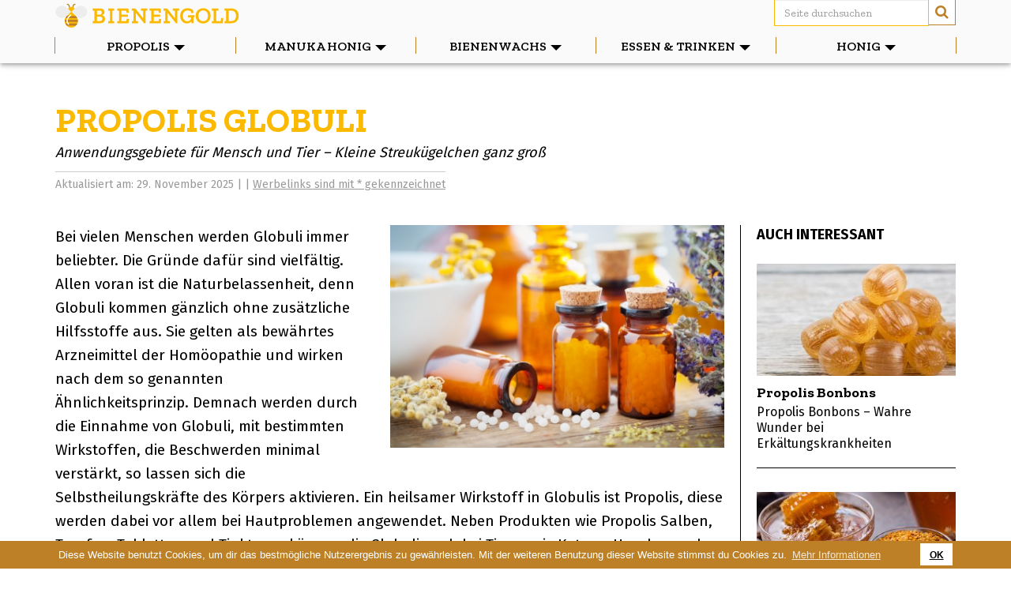

--- FILE ---
content_type: text/html;charset=UTF-8
request_url: https://www.bienengold.net/propolis-globuli
body_size: 19280
content:
<!DOCTYPE html><html lang="de">
   <head>
      <meta http-equiv="Content-Type" content="text/html; charset=UTF-8">
      <base href="https://www.bienengold.net/jart/prj3/bienengold/main.jart"><script>document.createElement("picture");</script><script async="" src="resources/jquery/picturefill-3.0.2-dist/picturefill.min.js"></script><script type="text/javascript">window.lazySizesConfig = window.lazySizesConfig || {};
window.lazySizesConfig.preloadAfterLoad = false;
window.lazySizesConfig.expand = 1300;</script><script async="" src="resources/jquery/lazysizes-3.0.0/lazysizes.min.js"></script><meta name="viewport" content="width=device-width, initial-scale=1.0"><link rel="apple-touch-icon" sizes="180x180" href="resources/images/favicons/apple-touch-icon.png">
      <link rel="icon" type="image/png" sizes="32x32" href="resources/images/favicons/favicon-32x32.png">
      <link rel="icon" type="image/png" sizes="16x16" href="resources/images/favicons/favicon-16x16.png">
      <link rel="manifest" href="resources/images/favicons/site.webmanifest">
      <link rel="mask-icon" href="resources/images/favicons/safari-pinned-tab.svg" color="#5bbad5">
      <meta name="msapplication-TileColor" content="#da532c">
      <meta name="theme-color" content="#ffffff">
      <meta name="p:domain_verify" content="8e40c686538dd76dc05f962c9b837a0a"/><link href="main.css?v=2" rel="styleSheet" type="text/css">
      <link rel="canonical" href="https://www.bienengold.net/propolis-globuli">
      <title>Propolis Globuli - Anwendungsgebiete, Dosierung &amp; Infos für Katze, Hund &amp; Pferd</title>
      <link rel="styleSheet" href="https://fonts.googleapis.com/css?family=Fira+Sans:400,700|Zilla+Slab:300,400,400i,600,700&amp;display=swap"><script>
      window.addEventListener("load", function(){
      window.cookieconsent.initialise({
      "palette": {
      "popup": {
      "background": "#bd8027",
      "text": "#fff"
      },
      "button": {
      "background": "#fff"
      }
      },
      "content": {
      "message": "Diese Website benutzt Cookies, um dir das bestmögliche Nutzerergebnis zu gewährleisten. Mit der weiteren Benutzung"
      + 
      " dieser Website stimmst du Cookies zu.",
      "dismiss": "OK",
      "link": "Mehr Informationen",
      "href": "https://www.bienengold.net/datenschutzerklaerung"
      }
      })});
      </script>
   </head>
   <body data-rel="de" data-reserve-mode="active" data-content-id="1487767975517" data-j-project="bienengold" data-j-index="main" class="no-blobedit de active no-js content-id-1487767975517 "><!-- Google Tag Manager (noscript) -->
      <noscript><iframe src="https://www.googletagmanager.com/ns.html?id=GTM-5ZL7TLX"
      height="0" width="0" style="display:none;visibility:hidden"></iframe></noscript>
      <!-- End Google Tag Manager (noscript) -->
      <div class="navbar navbar-inverse visible-xs">
         <div class="container">
            <div class="navbar-header"><a class="navbar-brand jartLogo" href="/"><img class="logo" src="resources/images/Bienengold.svg" alt="Bienengold Logo"></a><button type="button" class="navbar-toggle"><span class="icon-bar"></span><span class="icon-bar"></span><span class="icon-bar"></span></button><img alt="close" class="closeX lazyload" data-src="resources/images/close.png"></div>
         </div>
      </div>
      <div class="navi hidden-xs">
         <div class="desktopNav">
            <div class="container">
               <div><a class="jartLogo" href="/"><img class="logo" src="resources/images/Bienengold.svg" alt="Bienengold Logo"></a><form class="searchForm" action="/suchergebnis" method="POST"><input class="form-control" type="text" name="suchbegriff" placeholder="Seite durchsuchen" required=""><button type="submit" class="btn btn-secondary"><i class="fa fa-search"></i></button></form>
               </div>
               <div class="collapse navbar-collapse">
                  <ul class="nav navbar-nav">
                     <li class="dropdown jsShowDropdown"><a class="toplevel">Propolis<b class="caret"></b><div class="borderLeft"></div>
                           <div class="borderRight"></div></a><div class="dropdown-menu">
                           <div class="container">
                              <div class="dropdownInnerMe">
                                 <div class="teaserArtikel">
                                    <div class="teaserArtikelInner">
                                       <div class="testverlinkung">
                                          <p>Propolis – das Wundermittel der Bienen</p><img alt="Propolis Honig &amp; Blüten auf Tisch" title="" class="img-responsive lazyload" data-src="/jart/prj3/haarentfernung-ipl/images/cache/a916982c2f4bec312cbab7ca776c01b3/0xEF563E7F0070E1463CDB2311DFC3EB2D.jpeg"><a class="btn btn-primary" href="/propolis" title="Zum Artikel">Zum Artikel</a></div>
                                    </div>
                                 </div>
                                 <div class="kategorieNavs">
                                    <div class="unterkategorie"><span class="tit">Propolis</span><div class="row">
                                          <div class="col-sm-3"><a href="/aagaard-propolis">Aagaard Propolis</a></div>
                                          <div class="col-sm-3"><a href="/aloe-vera-propolis">Aloe Vera Propolis Creme</a></div>
                                          <div class="col-sm-3"><a href="/propolis-globuli">Propolis Globuli</a></div>
                                          <div class="col-sm-3"><a href="/propolis-extrakt">Propolis Extrakt</a></div>
                                          <div class="col-sm-3"><a href="/cera-alba">Cera Alba</a></div>
                                          <div class="col-sm-3"><a href="/propolis-balsam">Propolis Balsam</a></div>
                                          <div class="col-sm-3"><a href="/propolis-bonbons">Propolis Bonbons</a></div>
                                          <div class="col-sm-3"><a href="/propolis">Propolis</a></div>
                                          <div class="col-sm-3"><a href="/zirkulin-propolis">Zirkulin Propolis</a></div>
                                          <div class="col-sm-3"><a href="/propolis-hanosan">Propolis Hanosan</a></div>
                                          <div class="col-sm-3"><a href="/propolis-shampoo">Propolis Shampoo</a></div>
                                          <div class="col-sm-3"><a href="/propolis-zahncreme">Propolis Zahncreme</a></div>
                                          <div class="col-sm-3"><a href="/propolis-ohne-alkohol">Propolis ohne Alkohol</a></div>
                                          <div class="col-sm-3"><a href="/propolis-gegen-nagelpilz">Propolis gegen Nagelpilz</a></div>
                                          <div class="col-sm-3"><a href="/propolis_lippenbalsam">Propolis Lippenbalsam</a></div>
                                          <div class="col-sm-3"><a href="/propolis-mundgel">Propolis Mundgel</a></div>
                                          <div class="col-sm-3"><a href="/propolis-nasenspray">Propolis Nasenspray</a></div>
                                          <div class="col-sm-3"><a href="/propolis-wirkung">Propolis Wirkung</a></div>
                                          <div class="col-sm-3"><a href="/propolis-kaufen">Propolis kaufen</a></div>
                                          <div class="col-sm-3"><a href="/propolis-tiere">Propolis für Tiere</a></div>
                                          <div class="col-sm-3"><a href="/propolis-kapseln">Propolis Kapseln</a></div>
                                          <div class="col-sm-3"><a href="/propolis-creme">Propolis Creme</a></div>
                                          <div class="col-sm-3"><a href="/propolis-pulver">Propolis Pulver</a></div>
                                          <div class="col-sm-3"><a href="/propolis-tinktur">Propolis Tinktur</a></div>
                                          <div class="col-sm-3"><a href="/propolis-tropfen">Propolis Tropfen</a></div>
                                          <div class="col-sm-3"><a href="/propolis-spray">Propolis Spray</a></div>
                                          <div class="col-sm-3"><a href="/propolis-salbe">Propolis Salbe</a></div>
                                       </div>
                                    </div>
                                 </div>
                              </div>
                              <div class="clearfix"></div>
                           </div>
                           <div class="clearfix"></div>
                        </div>
                     </li>
                     <li class="dropdown jsShowDropdown"><a class="toplevel">Manuka Honig<b class="caret"></b><div class="borderRight"></div></a><div class="dropdown-menu">
                           <div class="container">
                              <div class="dropdownInnerMe">
                                 <div class="teaserArtikel">
                                    <div class="teaserArtikelInner">
                                       <div class="testverlinkung">
                                          <p>Der Wunder-Honig aus Neuseeland: Was kann Manuka-Honig alles?</p><img alt="Manuka Honig neben Blüten" title="" class="img-responsive lazyload" data-src="/jart/prj3/haarentfernung-ipl/images/cache/25b7e7bce20db717f2c982a4fb7dd8a6/0x831790DE9F041CFD67D3EFBB85E6C931.jpeg"><a class="btn btn-primary" href="/manuka-honig" title="Zum Artikel">Zum Artikel</a></div>
                                    </div>
                                 </div>
                                 <div class="kategorieNavs">
                                    <div class="unterkategorie"><span class="tit">Manuka Honig</span><div class="row">
                                          <div class="col-sm-3"><a href="/manuka-honig-creme">Manuka Honig Creme</a></div>
                                          <div class="col-sm-3"><a href="/manuka-honig-mgo-800">Manuka Honig MGO 800</a></div>
                                          <div class="col-sm-3"><a href="/manuka-lippenpflege">Manuka Lippenpflege</a></div>
                                          <div class="col-sm-3"><a href="/manukaoel">Manukaöl</a></div>
                                          <div class="col-sm-3"><a href="/manuka-honig">Manuka Honig</a></div>
                                          <div class="col-sm-3"><a href="/manuka-honig-mgo-100">Manuka-Honig MGO 100</a></div>
                                          <div class="col-sm-3"><a href="/manuka-honig-mgo-250">Manuka Honig MGO 250</a></div>
                                          <div class="col-sm-3"><a href="/manuka-lind">Manuka Lind</a></div>
                                          <div class="col-sm-3"><a href="/manuka-honig-rossmann">Manuka Honig Rossmann</a></div>
                                          <div class="col-sm-3"><a href="/mgo-methylglyoxal">MGO - Methylglyoxal</a></div>
                                          <div class="col-sm-3"><a href="/manuka-honig-bonbons">Manuka Honig Bonbons</a></div>
                                          <div class="col-sm-3"><a href="/manuka-honig-preis">Manuka Honig Preis</a></div>
                                          <div class="col-sm-3"><a href="/manuka-honig-mgo-400">Manuka Honig MGO 400</a></div>
                                          <div class="col-sm-3"><a href="/manuka-honig-kaufen">Manuka Honig kaufen</a></div>
                                          <div class="col-sm-3"><a href="/manuka-honig-mgo-550">Manuka Honig MGO 550</a></div>
                                          <div class="col-sm-3"><a href="/manuka-honig-erfahrungen">Manuka Honig Erfahrungen</a></div>
                                          <div class="col-sm-3"><a href="/manuka-honig-wirkung">Manuka Honig Wirkung</a></div>
                                          <div class="col-sm-3"><a href="/manuka-honig-anwendung">Manuka Honig Anwendung</a></div>
                                       </div>
                                    </div>
                                 </div>
                              </div>
                              <div class="clearfix"></div>
                           </div>
                           <div class="clearfix"></div>
                        </div>
                     </li>
                     <li class="dropdown jsShowDropdown"><a class="toplevel">Bienenwachs<b class="caret"></b><div class="borderRight"></div></a><div class="dropdown-menu">
                           <div class="container">
                              <div class="dropdownInnerMe">
                                 <div class="teaserArtikel">
                                    <div class="teaserArtikelInner">
                                       <div class="testverlinkung">
                                          <p>Bienenwachs - der waschechter Allrounder</p><img alt="Bienenwachs und Wabe auf Tisch" title="" class="img-responsive lazyload" data-src="/jart/prj3/haarentfernung-ipl/images/cache/39ce0cf8fbab077ff26cf47e0d91d6d4/0x16FE48BF7D64F0F526CCA289A489463B.jpeg"><a class="btn btn-primary" href="/bienenwachs" title="Zum Artikel">Zum Artikel</a></div>
                                    </div>
                                 </div>
                                 <div class="kategorieNavs">
                                    <div class="unterkategorie"><span class="tit">Bienenwachs</span><div class="row">
                                          <div class="col-sm-3"><a href="/bienenwachsplatten">Bienenwachsplatten</a></div>
                                          <div class="col-sm-3"><a href="/bienenwachs-kaufen">Bienenwachs Kaufen</a></div>
                                          <div class="col-sm-3"><a href="/sonnenwachsschmelzer">Sonnenwachsschmelzer</a></div>
                                          <div class="col-sm-3"><a href="/wachsschmelzer">Wachsschmelzer</a></div>
                                          <div class="col-sm-3"><a href="/dampfwachsschmelzer">Dampfwachsschmelzer</a></div>
                                          <div class="col-sm-3"><a href="/gelee_royal">Gelee Royal</a></div>
                                          <div class="col-sm-3"><a href="/bienenwachs">Bienenwachs</a></div>
                                          <div class="col-sm-3"><a href="/bienenwachs-holz">Bienenwachs Holz</a></div>
                                          <div class="col-sm-3"><a href="/bienenwachstuecher">Bienenwachstücher</a></div>
                                          <div class="col-sm-3"><a href="/bees-wrap">Bee‘s Wrap</a></div>
                                          <div class="col-sm-3"><a href="/bienenhotel">Bienenhotel</a></div>
                                       </div>
                                    </div>
                                 </div>
                              </div>
                              <div class="clearfix"></div>
                           </div>
                           <div class="clearfix"></div>
                        </div>
                     </li>
                     <li class="dropdown jsShowDropdown"><a class="toplevel">Essen &amp; Trinken<b class="caret hidden-sm-inline"></b><div class="borderRight"></div></a><div class="dropdown-menu">
                           <div class="container">
                              <div class="dropdownInnerMe">
                                 <div class="teaserArtikel">
                                    <div class="teaserArtikelInner">
                                       <div class="testverlinkung">
                                          <p>Blütenpollen – Naturwunder und Superfood</p><img alt="Blütenpollen auf Tisch in Schälchen" title="" class="img-responsive lazyload" data-src="/jart/prj3/haarentfernung-ipl/images/cache/fca3043c77566e12ad947b4f9529fa4a/0x5C3AC143E0F42C48A90E0E511A76F67E.jpeg"><a class="btn btn-primary" href="/bluetenpollen" title="Zum Artikel">Zum Artikel</a></div>
                                    </div>
                                 </div>
                                 <div class="kategorieNavs">
                                    <div class="unterkategorie"><span class="tit">Essen &amp; Trinken</span><div class="row">
                                          <div class="col-sm-3"><a href="/baerenjaeger">Bärenjäger</a></div>
                                          <div class="col-sm-3"><a href="/bienenbrot">Bienenbrot</a></div>
                                          <div class="col-sm-3"><a href="/heisse-milch-mit-honig">Heiße Milch mit Honig</a></div>
                                          <div class="col-sm-3"><a href="/baerenfang">Bärenfang</a></div>
                                          <div class="col-sm-3"><a href="/honiglikoer">Honiglikör</a></div>
                                          <div class="col-sm-3"><a href="/bluetenpollen">Blütenpollen</a></div>
                                          <div class="col-sm-3"><a href="/met">Met</a></div>
                                          <div class="col-sm-3"><a href="/honigbier">Honigbier</a></div>
                                          <div class="col-sm-3"><a href="/honigschnaps">Honigschnaps</a></div>
                                          <div class="col-sm-3"><a href="/met-kaufen">Met kaufen</a></div>
                                          <div class="col-sm-3"><a href="/met-selber-machen">Met selber machen</a></div>
                                          <div class="col-sm-3"><a href="/wikinger-met">Wikinger Met</a></div>
                                          <div class="col-sm-3"><a href="/wikingerblut">Wikingerblut</a></div>
                                          <div class="col-sm-3"><a href="/odin-trunk">Odin Trunk</a></div>
                                       </div>
                                    </div>
                                 </div>
                              </div>
                              <div class="clearfix"></div>
                           </div>
                           <div class="clearfix"></div>
                        </div>
                     </li>
                     <li class="dropdown jsShowDropdown"><a class="toplevel">Honig<b class="caret"></b><div class="borderRight"></div></a><div class="dropdown-menu">
                           <div class="container">
                              <div class="dropdownInnerMe">
                                 <div class="teaserArtikel">
                                    <div class="teaserArtikelInner">
                                       <div class="testverlinkung">
                                          <p>Honig &amp; Bio-Honig - das solltest Du über Bienenhonig wissen</p><img alt="Honig in Glas auf Tisch" title="" class="img-responsive lazyload" data-src="/jart/prj3/haarentfernung-ipl/images/cache/04acb0cc0e375db8b61df07ed6a1e72d/0x572369B006E5CB0F5876C4477D1799DA.jpeg"><a class="btn btn-primary" href="/honig" title="Zum Artikel">Zum Artikel</a></div>
                                    </div>
                                 </div>
                                 <div class="kategorieNavs">
                                    <div class="unterkategorie"><span class="tit">Honig</span><div class="row">
                                          <div class="col-sm-3"><a href="/honig-als-heilmittel">Honig als Heilmittel</a></div>
                                          <div class="col-sm-3"><a href="/buchweizenhonig">Buchweizenhonig</a></div>
                                          <div class="col-sm-3"><a href="/lindenhonig">Lindenblütenhonig</a></div>
                                          <div class="col-sm-3"><a href="/akazienhonig">Akazienhonig</a></div>
                                          <div class="col-sm-3"><a href="/honig">Honig</a></div>
                                          <div class="col-sm-3"><a href="/honigsorten">Honigsorten</a></div>
                                          <div class="col-sm-3"><a href="/fenchelhonig">Fenchelhonig</a></div>
                                          <div class="col-sm-3"><a href="/lavendelhonig">Lavendelhonig</a></div>
                                          <div class="col-sm-3"><a href="/heidehonig">Heidehonig</a></div>
                                          <div class="col-sm-3"><a href="/halluzinogener-honig">Halluzinogener Honig</a></div>
                                          <div class="col-sm-3"><a href="/honig-gegen-husten">Honig gegen Husten</a></div>
                                          <div class="col-sm-3"><a href="/rapshonig">Rapshonig</a></div>
                                          <div class="col-sm-3"><a href="/nepal-honig">Nepal Honig</a></div>
                                          <div class="col-sm-3"><a href="/waldhonig">Waldhonig</a></div>
                                          <div class="col-sm-3"><a href="/pontischer-honig">Pontischer Honig</a></div>
                                          <div class="col-sm-3"><a href="/honig-in-der-schwangerschaft">Honig in der Schwangerschaft</a></div>
                                          <div class="col-sm-3"><a href="/vorteile-bei-diabetes">Honig &amp; Diabetes</a></div>
                                          <div class="col-sm-3"><a href="/honig-kaufen">Honig kaufen</a></div>
                                          <div class="col-sm-3"><a href="/medizinischer-honig">Medizinischer Honig</a></div>
                                          <div class="col-sm-3"><a href="/thymianhonig">Thymianhonig</a></div>
                                          <div class="col-sm-3"><a href="/tannenhonig">Tannenhonig</a></div>
                                          <div class="col-sm-3"><a href="/phaceliahonig">Phaceliahonig</a></div>
                                          <div class="col-sm-3"><a href="/honig-gesund">Honig Gesund</a></div>
                                          <div class="col-sm-3"><a href="/weisser-honig">Weißer Honig</a></div>
                                          <div class="col-sm-3"><a href="/wabenhonig-honigwabe">Wabenhonig &amp; Honigwaben</a></div>
                                          <div class="col-sm-3"><a href="/kastanienhonig">Kastanienhonig</a></div>
                                          <div class="col-sm-3"><a href="/bluetenhonig">Blütenhonig</a></div>
                                          <div class="col-sm-3"><a href="/echter-deutscher-honig">Echter deutscher Honig</a></div>
                                          <div class="col-sm-3"><a href="/honig-gegen-halsschmerzen">Honig gegen Halsschmerzen</a></div>
                                          <div class="col-sm-3"><a href="/bartwuchs-foerdern-mit-honig">Bartwuchs fördern mit Honig</a></div>
                                          <div class="col-sm-3"><a href="/bienenkiste">Bienenkiste basteln</a></div>
                                          <div class="col-sm-3"><a href="/was-machen-imker">Was machen Imker</a></div>
                                       </div>
                                    </div>
                                 </div>
                              </div>
                              <div class="clearfix"></div>
                           </div>
                           <div class="clearfix"></div>
                        </div>
                     </li>
                  </ul>
               </div>
            </div>
            <div class="clearfix"></div>
         </div>
      </div>
      <div class="page-wrapper">
         <main>
            <div class="row ">
               <div class="col-sm-12 container  " style="">
                  <div class="">
                     <section class="oeldetail jsArtikelDetail " data-oel_id="1543393626456">
                        <div class="row">
                           <div class="col-xs-12">
                              <div class="containerContent">
                                 <div class="content" style="position:relative;">
                                    <h1>Propolis Globuli</h1>
                                    <h2 class="subtitle"><small>Anwendungsgebiete für Mensch und Tier – Kleine Streukügelchen ganz groß</small></h2>
                                    <div class="aktualisierungsDatum">Aktualisiert am: 29. November 2025 |  | <a href="/propolis-globuli#werbelinkErklaerung" style="color:#999;" class="scrollToErklaerung">Werbelinks sind mit * gekennzeichnet</a></div>
                                 </div>
                              </div>
                           </div>
                        </div>
                        <div class="row contentColumns">
                           <div class="col-sm-8">
                              <div class="containerContent">
                                 <div class="content">
                                    <article>
                                       <figure class="mainFigure"><a href="/jart/prj3/haarentfernung-ipl/images/cache/12224e876b78acca4ac91b93f4aa194e/0x94354A068EE61177A6342619999D5056.jpeg" class="swipebox" title=""><img alt="Propolis Globuli in Fläschchen auf Tisch" title="Propolis Globuli" data-src="/jart/prj3/haarentfernung-ipl/images/cache/12224e876b78acca4ac91b93f4aa194e/0x459B948B949F08CE0E08C3EA600BC7EA.jpeg" class="lazyload"><div class="overlay"><i class="fa fa-search-plus" aria-hidden="true"></i></div></a></figure><span class="avtext">Bei vielen Menschen werden Globuli immer beliebter. Die Gründe dafür sind vielfältig. Allen voran ist die Naturbelassenheit,
                                          denn Globuli kommen gänzlich ohne zusätzliche Hilfsstoffe aus. Sie gelten als bewährtes Arzneimittel der Homöopathie und wirken
                                          nach dem so genannten Ähnlichkeitsprinzip. Demnach werden durch die Einnahme von Globuli, mit bestimmten Wirkstoffen, die
                                          Beschwerden minimal verstärkt, so lassen sich die Selbstheilungskräfte des Körpers aktivieren. Ein heilsamer Wirkstoff in
                                          Globulis ist Propolis, diese werden dabei vor allem bei Hautproblemen angewendet. Neben Produkten wie Propolis Salben, Tropfen,
                                          Tabletten und Tinkturen können die Globuli auch bei Tieren wie Katzen, Hunden und Pferden zum Einsatz kommen. Aber was können
                                          Propolis Globuli genau für dich und dein Haustier tun? Wie du sie richtig anwendest, dosierst und was du sonst noch wissen
                                          solltest, verraten wir dir mit den folgenden Informationen.</span><div class="clearfix"></div>
                                    </article>
                                    <div class="widget_test">
                                       <h2>Propolis Globuli für Mensch und Tier</h2>
                                       <h3><span class="avtext">Für die Selbstbehandlung eignen sich Potenzen D6 und D12</span></h3>
                                       <div class="row">
                                          <div class="col-sm-12">
                                             <div class="row">
                                                <div class="col-sm-6 col-md-4">
                                                   <div class="bigProducts testS">
                                                      <div class="row">
                                                         <div class="col-xs-4 col-sm-12">
                                                            <div class="widgetTestImgOuter"><a href="https://www.amazon.de/gp/product/B06Y4R7FM6/ref=as_li_tl?ie=UTF8&amp;camp=1638&amp;creative=6742&amp;creativeASIN=B06Y4R7FM6&amp;linkCode=as2&amp;tag=bienengold-21" title="zu Amazon" class="produktLink" rel="nofollow" target="_blank"><img alt="Propolis Globuli D6, 1,2g, Pittroff" title="Propolis Globuli D6, 1,2g, Pittroff" class="bigImg lazyload" data-src="https://images-eu.ssl-images-amazon.com/images/I/31rGLvXZ9ZL._SL160_.jpg"></a></div>
                                                         </div>
                                                         <div class="col-xs-8 col-sm-12">
                                                            <div class="t"><span>Vergleichssieger</span></div><a href="https://www.amazon.de/gp/product/B06Y4R7FM6/ref=as_li_tl?ie=UTF8&amp;camp=1638&amp;creative=6742&amp;creativeASIN=B06Y4R7FM6&amp;linkCode=as2&amp;tag=bienengold-21" title="zu Amazon" class="produktLink txtL" rel="nofollow" target="_blank"><span class="jsProduktnameWidget">Propolis Globuli D6, 1,2g, Pittroff*</span></a><a class="btn btn-primary" href="https://www.amazon.de/gp/product/B06Y4R7FM6/ref=as_li_tl?ie=UTF8&amp;camp=1638&amp;creative=6742&amp;creativeASIN=B06Y4R7FM6&amp;linkCode=as2&amp;tag=bienengold-21#reviewsMedley" title="Zu Amazon" rel="nofollow" target="_blank">Bewertungen lesen*<i class="fa fa-caret-right" aria-hidden="true"></i></a></div>
                                                      </div>
                                                   </div>
                                                </div>
                                                <div class="col-sm-6 col-md-4">
                                                   <div class="bigProducts testS">
                                                      <div class="row">
                                                         <div class="col-xs-4 col-sm-12">
                                                            <div class="widgetTestImgOuter"><a href="https://www.amazon.de/gp/product/B00EM2Q8VC/ref=as_li_tl?ie=UTF8&amp;camp=1638&amp;creative=6742&amp;creativeASIN=B00EM2Q8VC&amp;linkCode=as2&amp;tag=bienengold-21" title="zu Amazon" class="produktLink" rel="nofollow" target="_blank"><img alt="Propolis Globuli D6, 10g, DHU" title="Propolis Globuli D6, 10g, DHU" class="bigImg lazyload" data-src="https://images-eu.ssl-images-amazon.com/images/I/51nZ%2Bx-bNzL._SL160_.jpg"></a></div>
                                                         </div>
                                                         <div class="col-xs-8 col-sm-12">
                                                            <div class="t"><span>Preis-Leistungs-Sieger</span></div><a href="https://www.amazon.de/gp/product/B00EM2Q8VC/ref=as_li_tl?ie=UTF8&amp;camp=1638&amp;creative=6742&amp;creativeASIN=B00EM2Q8VC&amp;linkCode=as2&amp;tag=bienengold-21" title="zu Amazon" class="produktLink txtL" rel="nofollow" target="_blank"><span class="jsProduktnameWidget">Propolis Globuli D6, 10g, DHU*</span></a><a class="btn btn-primary" href="https://www.amazon.de/gp/product/B00EM2Q8VC/ref=as_li_tl?ie=UTF8&amp;camp=1638&amp;creative=6742&amp;creativeASIN=B00EM2Q8VC&amp;linkCode=as2&amp;tag=bienengold-21#reviewsMedley" title="Zu Amazon" rel="nofollow" target="_blank">Bewertungen lesen*<i class="fa fa-caret-right" aria-hidden="true"></i></a></div>
                                                      </div>
                                                   </div>
                                                </div>
                                                <div class="col-sm-6 col-md-4">
                                                   <div class="bigProducts testS">
                                                      <div class="row">
                                                         <div class="col-xs-4 col-sm-12">
                                                            <div class="widgetTestImgOuter"><a href="https://www.amazon.de/gp/product/B00BAQ7BYG/ref=as_li_tl?ie=UTF8&amp;camp=1638&amp;creative=6742&amp;creativeASIN=B00BAQ7BYG&amp;linkCode=as2&amp;tag=bienengold-21" title="zu Amazon" class="produktLink" rel="nofollow" target="_blank"><img alt="Propolis Globuli D12, 10g, DHU" title="Propolis Globuli D12, 10g, DHU" class="bigImg lazyload" data-src="https://images-eu.ssl-images-amazon.com/images/I/51%2Bh%2BK5ngHL._SL160_.jpg"></a></div>
                                                         </div>
                                                         <div class="col-xs-8 col-sm-12">
                                                            <div class="t"><span>Alternative</span></div><a href="https://www.amazon.de/gp/product/B00BAQ7BYG/ref=as_li_tl?ie=UTF8&amp;camp=1638&amp;creative=6742&amp;creativeASIN=B00BAQ7BYG&amp;linkCode=as2&amp;tag=bienengold-21" title="zu Amazon" class="produktLink txtL" rel="nofollow" target="_blank"><span class="jsProduktnameWidget">Propolis Globuli D12, 10g, DHU*</span></a><a class="btn btn-primary" href="https://www.amazon.de/gp/product/B00BAQ7BYG/ref=as_li_tl?ie=UTF8&amp;camp=1638&amp;creative=6742&amp;creativeASIN=B00BAQ7BYG&amp;linkCode=as2&amp;tag=bienengold-21#reviewsMedley" title="Zu Amazon" rel="nofollow" target="_blank">Bewertungen lesen*<i class="fa fa-caret-right" aria-hidden="true"></i></a></div>
                                                      </div>
                                                   </div>
                                                </div>
                                             </div>
                                          </div>
                                       </div>
                                    </div>
                                    <div class="inhaltsverzeichnis">
                                       <article class="inner">
                                          <div class="row">
                                             <div class="col-sm-12 col-md-3">
                                                <h3>In diesem Artikel:</h3>
                                             </div>
                                             <div class="col-sm-12 col-md-9">
                                                <ol>
                                                   <li><a href="#was-sind-globuli">Was sind Globuli</a></li>
                                                   <li><a href="#kraft-von-propolis">Die Kraft von Propolis</a></li>
                                                   <li><a href="#anwendungen">Anwendungen</a></li>
                                                   <li><a href="#anwendung-tiere">Anwendung für Tiere</a></li>
                                                   <li><a href="#freier-verkauf">Frei verkäuflich</a></li>
                                                </ol>
                                             </div>
                                          </div>
                                          <div class="clearfix"></div>
                                       </article>
                                       <div class="clearfix"></div>
                                    </div>
                                    <article id="was-sind-globuli" class="smallerImg">
                                       <div class="mainHeadLine">
                                          <h2 class="avtext"><span class="avtext">Globuli mit Propolis – Was genau sind eigentlich Globuli?</span></h2>
                                       </div><span class="avtext">Globuli sind kleine Streukügelchen mit einem Durchmesser von etwa 1,5 Millimetern und einer weißen oder hellgelben Farbe.
                                          Hergestellt werden sie auf Basis von Rohrzucker, die so genannte „Urtinktur“ besteht dabei aus verschiedenen Ausgangssubstanzen.
                                          Bei den Substanzen werden mitunter auch Kräuter oder Pflanzenbestandteile verwendet, die für den Menschen eigentlich giftig
                                          sind. Durch die starke Verdünnung geht jedoch die toxische Wirkung verloren.</span><br /><span class="avtext">&#160;</span><br /><span class="avtext">In der Homöopathie wird beim Verdünnen vom Potenzieren gesprochen. Einfach ausgedrückt bedeutet das: je höher dabei ein Mittel
                                          potenziert ist, umso mehr wurde es verdünnt und umso weniger ist vom Wirkstoff enthalten. [1]</span><div class="clearfix"></div>
                                    </article>
                                    <article id="kraft-von-propolis" class="smallerImg">
                                       <div class="mainHeadLine">
                                          <h2 class="avtext"><span class="avtext">Propolis Globuli – Die Kraft von Propolis</span></h2>
                                       </div>
                                       <figure class="bildlinks">
                                          <div class="produkt_statt_bild "><a href="https://www.amazon.de/gp/product/B06Y4R7FM6/ref=as_li_tl?ie=UTF8&amp;camp=1638&amp;creative=6742&amp;creativeASIN=B06Y4R7FM6&amp;linkCode=as2&amp;tag=bienengold-21" rel="nofollow"><img alt="Propolis Globuli D6, 1,2g, Pittroff" data-src="https://images-eu.ssl-images-amazon.com/images/I/31rGLvXZ9ZL.jpg" class="lazyload"></a></div>
                                          <figcaption class="bildunterschrift"><span class="avtext">Für kurzfristige Behandlungen z.B. bei Erkältungen, reichen meist </span><a rev="_blank" href="https://www.amazon.de/gp/product/B06Y4R7FM6/ref=as_li_tl?ie=UTF8&amp;camp=1638&amp;creative=6742&amp;creativeASIN=B06Y4R7FM6&amp;linkCode=as2&amp;tag=bienengold-21" class="avtext" rel="nofollow"><span class="avtext">kleinere Packungsgrößen</span></a><span class="avtext">*.</span></figcaption>
                                       </figure><span class="avtext">Propolis, das Kittharz der Bienen, ist eine harzähnliche Masse, der antivirale, antibiotische und auch antimykotische Eigenschaften
                                          nachgesagt werden. Es enthält zahlreiche Stoffe, die jedoch in ihrer Zusammensetzung immer wieder unterschiedlich sein können.</span><br /><span class="avtext">&#160;</span><br /><span class="avtext">Im Bienenstock sorgt das Bienenwachs dafür, dass eingeschleppte Bakterien, Pilze und andere Mikroorganismen abgetötet werden.
                                          Inzwischen gibt es auch wissenschaftliche Belege darüber, dass Propolis gegen Keime wirkt. In kleineren Studien konnte festgestellt
                                          werden, welche Wirkung Propolis auf entzündliche Prozesse zu haben scheint. Wissenschaftliche Untersuchungen und auch kleinere
                                          Testreihen an Menschen sowie im Labor legen den Schluss nahe, dass sich in Propolis einige wirksame Inhaltsstoffe finden lassen.</span><br /><span class="avtext">&#160;</span><br /><span class="avtext">Traditionell wird Propolis schon lange zur Stärkung des Immunsystems sowie zur Vorbeugung von Erkältungserkrankungen der unteren
                                          Atemwege (z.B. Bronchitis) eingesetzt. Bei Tieren ist Propolis ein geeignetes Mittel gegen Wurmbefall.</span><br /><span class="avtext">&#160;</span><br /><span class="avtext">Du solltest allerdings, sowohl für dich als auch für ein Haustier, bedenken, dass Propolis, wie auch viele andere Naturprodukte
                                          ein Allergierisiko in sich trägt.</span><div class="clearfix"></div>
                                    </article>
                                    <article id="anwendungen" class="smallerImg">
                                       <div class="mainHeadLine">
                                          <h2 class="avtext"><span class="avtext">Propolis Globuli – Typische Anwendungen</span></h2>
                                       </div>
                                       <figure>
                                          <div class="produkt_statt_bild "><a href="https://www.amazon.de/gp/product/B00BAQ7BYG/ref=as_li_tl?ie=UTF8&amp;camp=1638&amp;creative=6742&amp;creativeASIN=B00BAQ7BYG&amp;linkCode=as2&amp;tag=bienengold-21" rel="nofollow"><img alt="Propolis Globuli D12, 10g, DHU" data-src="https://images-eu.ssl-images-amazon.com/images/I/51%2Bh%2BK5ngHL.jpg" class="lazyload"></a></div>
                                          <figcaption class="bildunterschrift"><span class="avtext">Für stärke Potenzen als </span><a rev="_blank" href="https://www.amazon.de/gp/product/B00BAQ7BYG/ref=as_li_tl?ie=UTF8&amp;camp=1638&amp;creative=6742&amp;creativeASIN=B00BAQ7BYG&amp;linkCode=as2&amp;tag=bienengold-21" class="avtext" rel="nofollow"><span class="avtext">D12</span></a><span class="avtext">* sollte man vorher mit einem Arzt oder Heilpraktiker sprechen.</span></figcaption>
                                       </figure><span class="avtext">Die Anwendung von Propolis Globuli erfolgt vorrangig bei Problemen mit der Haut wie Akne, Herpes oder auch Verbrennungen.
                                          Des Weiteren sollen die kleinen Streukügelchen das Immunsystem stärken und die Muskulatur positiv beeinflussen können. [3],
                                          [4]</span><br /><span class="avtext">Unter anderem finden Propolis Globuli daher Anwendung bei Husten, Schnupfen und Halsweh aber auch bei Kopf- und Ohrenschmerzen.</span><br /><span class="avtext">&#160;</span><br /><span class="avtext">Propolis Globuli können dabei von jedem Menschen mit entsprechenden Symptomen eingenommen werden.</span><br /><span class="avtext">&#160;</span><br /><span class="avtext">In der Homöopathie und damit auch bei der Anwendung von Propolis Globuli gilt der Ausspruch „Wer heilt, hat Recht“. Homöopathie,
                                          als alternative Medizin, beruht vor allem auf Erfahrungswerten. Inwiefern tatsächlich eine Wirkung eintritt, ist von Fall
                                          zu Fall unterschiedlich.</span><h3 class="avtext"><span class="avtext">Propolis Globuli Erfahrungen</span></h3><span class="avtext">Erfahrungsgemäß sollte immer nur ein homöopathisches Mittel eingenommen werden. Du solltest auch nie ein schulmedizinisches
                                          Medikament eigenmächtig durch ein Homöopathikum ersetzen.</span><br /><span class="avtext">Bei der Anwendung von Globuli mit Propolis ist zudem besondere Aufmerksamkeit erforderlich. So gelten homöopathische Mittel
                                          immer als empfindliche Stoffe. Äußere Reize können ihre Wirksamkeit beeinflussen, weshalb du folgendes bei der Anwendung beachten
                                          solltest:</span><br /><br />
                                       <ul class="avtext">
                                          <li class="avtext"><span class="avtext">aufgelöste Globuli vorsorglich mit einem Plastiklöffel einnehmen</span></li>
                                          <li class="avtext"><span class="avtext">Vermeidung von stark riechenden ätherischen Ölen während der Anwendung von homöopathischen Mitteln</span></li>
                                          <li class="avtext"><span class="avtext">um eine Wirkung zu gewährleisten, solltest du Kaffee, Alkohol, Minze und auch Kaugummi vermeiden oder zumindest in deutlich
                                                geringeren Mengen konsumieren</span></li>
                                       </ul>
                                       <h3 class="avtext"><span class="avtext">Anwendung von Propolis Globuli D6</span></h3><span class="avtext">Grundsätzlich gelten homöopathische Mittel als gut verträglich und können eigentlich von allen Personengruppen angewandt werden.</span><br /><span class="avtext">Es sind keine Nebenwirkungen zu erwarten. Ein Homöopath, ein fachkundiger Arzt oder auch eine Hebamme, sollten jedoch bei
                                          der Anwendung von Potenzen ab D30 oder auch bei Q-und LM-Potenzen um Rat gefragt werden.</span><br /><span class="avtext">&#160;</span><br /><span class="avtext">Für die Selbstbehandlung eignen sich Propolis Globuli D6, bei Kindern sowie bei schwangeren Frauen sollten Arzt beziehungsweise
                                          Hebamme oder Kinderarzt die Behandlung durchführen.</span><br /><span class="avtext">Wie bei Globuli üblich, verschlechtern sich die Symptome zunächst. Denn in unserem Körper findet zunächst eine so genannte
                                          Erstverschlimmerung statt. Diese hält in der Regel nur wenige Tage an und ist ein Zeichen für die Ingangsetzung der körpereigenen
                                          Abwehrkräfte. Bleibt diese Verschlechterung jedoch über mehrere Tage bestehen, solltest du die Behandlung abbrechen und einen
                                          Arzt aufsuchen.</span><br /><span class="avtext">&#160;</span><br /><span class="avtext">&#160;</span><h3 class="avtext"><span class="avtext">Propolis Globuli – Die passende Dosierung und Einnahmeempfehlungen</span></h3><span class="avtext">Propolis gilt zunächst nicht als Medikament. Es gibt somit auch keine allgemeingültigen Empfehlungen zur Dosierung, auch Nebenwirkungen
                                          können deshalb nicht genau definiert werden.</span><br /><span class="avtext">Da Globuli einen, teils stark verdünnten, Wirkstoff enthalten, liegen die Empfehlungen deutlich über den Mengen anderer Präparate
                                          mit Propolis. Je nach Potenzierung, die von D3 über D4, D5, D6, D12 und D15 bis hin zu D30 reichen kann, sind aber dennoch
                                          geringe Mengen Propolis in den Globuli enthalten.</span><br /><span class="avtext">&#160;</span><br /><span class="avtext">Bei der genauen Einnahmemenge von Propolis Globuli gibt es entsprechend dem Alter unterschiedliche Anwendungsempfehlungen,
                                          die nach den Erfahrungswerten wie folgt aussehen:</span><br />
                                       <ul class="avtext">
                                          <li class="avtext"><span class="avtext">Säuglinge bis 12 Monate erhalten ein Globuli in die Wangentasche gelegt</span></li>
                                          <li class="avtext"><span class="avtext">Kleinkinder von 1 bis 3 Jahren erhalten zwei Globuli (z. B. in die Wangentasche gelegt oder in etwas Wasser gelöst)</span></li>
                                          <li class="avtext"><span class="avtext">ab dem 4. Lebensjahr können drei Globuli gegeben werden</span></li>
                                          <li class="avtext"><span class="avtext">für Erwachsene gibt es keine spezifische Einnahmemenge</span></li>
                                       </ul><span class="avtext">&#160;</span><h3 class="avtext"><span class="avtext">Globuli Propolis – Hinweise zur Behandlungsdauer</span></h3><span class="avtext">Die Dauer der Behandlung von Beschwerden mit Propolis Globuli richtet sich vor allem nach den Beschwerden. Homöopathische
                                          Medikamente solltest du aber generell nur solange einnehmen, bis die Beschwerden verschwinden oder sich zumindest verbessern.</span><br /><span class="avtext">Empfehlungen gehen dahin, dass bei akuten Beschwerden eine häufigere Einnahme erfolgen sollte. Zeigt sich eine Besserung,
                                          dann kannst du die Abstände zwischen den Einnahmen verlängern. Bleiben die behandelten Beschwerden aus und werden die Globuli
                                          weiter eingenommen (eine Form der Überdosierung), können die ursprünglichen Symptome wieder auftreten. In diesem Fall spricht
                                          die Homöopathie von einer so genannten Spätverschlimmerung, diese soll allerdings nicht behandelt werden. Spätestens jetzt
                                          muss das Mittel abgesetzt werden, nach etwa drei bis vier Wochen sollte die Spätreaktion dann verschwinden. Genauere Informationen
                                          zur Anwendung findest du immer in der beigefügten Beschreibung.</span><div class="clearfix"></div>
                                    </article>
                                    <article id="anwendung-tiere" class="smallerImg">
                                       <div class="mainHeadLine">
                                          <h2 class="avtext"><span class="avtext">Propolis Globuli – Anwendung ist auch für Tiere sinnvoll</span></h2>
                                       </div>
                                       <figure class="bildlinks">
                                          <div class="produkt_statt_bild "><a href="https://www.amazon.de/gp/product/B00EM2Q8VC/ref=as_li_tl?ie=UTF8&amp;camp=1638&amp;creative=6742&amp;creativeASIN=B00EM2Q8VC&amp;linkCode=as2&amp;tag=bienengold-21" rel="nofollow"><img alt="Propolis Globuli D6, 10g, DHU" data-src="https://images-eu.ssl-images-amazon.com/images/I/51nZ%2Bx-bNzL.jpg" class="lazyload"></a></div>
                                          <figcaption class="bildunterschrift"><span class="avtext">Eine längere Einnahme von </span><a rev="_blank" href="https://www.amazon.de/gp/product/B00EM2Q8VC/ref=as_li_tl?ie=UTF8&amp;camp=1638&amp;creative=6742&amp;creativeASIN=B00EM2Q8VC&amp;linkCode=as2&amp;tag=bienengold-21" class="avtext" rel="nofollow"><span class="avtext">Propolis Globuli</span></a><span class="avtext">* kann bei Menschen und Tieren das Immunsystem stärken.</span></figcaption>
                                       </figure><span class="avtext">Was dem Menschen hilft, kann auch für Tiere nicht schlecht sein. Auch bei Tieren hilft ein starkes Immunsystem, mit Krankheitserregern
                                          (z. B. Viren, Bakterien, Pilzen) den Kampf aus eigener Kraft und ohne chemische Medikamente aufzunehmen. Die Erfahrung vieler
                                          Tierheilpraktiker zeigt immer wieder, dass ein starkes Immunsystem bei der Vorbeugung verschiedener Erkrankungen wichtig ist.
                                          Dabei ist die Anwendung von Propolis Globuli auch bei Katzen, Hunden und Pferden sinnvoll.</span><br /><span class="avtext">&#160;</span><br /><span class="avtext">Grundsätzlich kann das Bienenwachs in Globuliform die körpereigenen Abwehrkräfte stärken, vor grippalen Infekten schützen,
                                          einem Wurmbefall vorbeugen und zur Darmsanierung (z.B. auch nach einer Antibiotika-Behandlung) eingesetzt werden.</span><br /><span class="avtext">&#160;</span><br /><span class="avtext">Als Tierbesitzer wirst du nach alternativen Behandlungsmöglichkeiten zur chemischen Keule suchen. Dennoch solltest du nicht
                                          unbedarft vorgehen. Gerade Globuli besitzen, wie eingangs schon erwähnt, ein hohes Allergiepotenzial. So wie beim Menschen
                                          solltest du auch bei deinem Tier vor der Anwendung von Propolis Globuli, ganz gleich wie niedrig dosiert die Streukügelchen
                                          sind, Informationen bei deinem Tierarzt oder einem Tierheilpraktiker zur korrekten Anwendung einholen.</span><br />
                                       <h3 class="avtext"><span class="avtext">Propolis Globuli für Katzen</span></h3><span class="avtext">Aufgrund eines, verglichen mit Hunden und Pferden, empfindlicheren Stoffwechsels können Katzen unter Umständen auch empfindlich
                                          auf homöopathische Mittel wie Propolis Globuli reagieren. Deshalb gilt hier umso mehr, dass die Rücksprache mit einem erfahrenen
                                          Tierarzt oder Tierheilpraktiker notwendig ist. Natürlich bedeutet das nicht, dass du deiner Katze keine Globuli mit Propolis
                                          geben darfst. Die Anwendung solltest du aber am besten zunächst tierärztlich abklären.</span><br /><span class="avtext">Sofern deine Katze nicht allergisch auf Propolis reagiert, kannst du ihr bei den bereits genannten Problemen durchaus die
                                          Globuli geben. Vor allem zur Immunstärkung und Entwurmung wird Propolis bei Katzen gern angewandt. Teste aber zunächst eine
                                          sehr geringe Menge, um herauszufinden, ob deine Katze nicht doch allergisch reagiert.</span><br /><span class="avtext">&#160;</span><h3 class="avtext"><span class="avtext">Propolis Globuli für den Hund</span></h3><span class="avtext">Der Hund ist der wohl beste Freund des Menschen. Und als solcher wird er auch behandelt. Propolis Globuli eignen sich auch
                                          zur Anwendung bei Hunden. Erfahrungen zufolge können sie, in einer vom Tierarzt oder Tierheilpraktiker empfohlenen Dosierung,
                                          bei Erkrankungen der Atemwege, bei Problemen mit der Verdauung oder auch bei Problemen des Herz-Kreislauf-Systems hilfreich
                                          sein.</span><br /><span class="avtext">Tierheilpraktiker und Tierärzte empfehlen für die innerliche Anwendung oft eine Dosis von fünf Gramm Propolis pro Kilogramm
                                          Körpergewicht täglich. Ähnlich wie bei Katzen solltest du aber zunächst nur eine sehr kleine Menge der Globuli verabreichen,
                                          um zu prüfen, ob eventuell eine Unverträglichkeit vorliegt.</span><br /><span class="avtext">&#160;</span><h3 class="avtext"><span class="avtext">Propolis Globuli für dein Pferd</span></h3><span class="avtext">„Das Glück dieser Erde liegt auf dem Rücken der Pferde.“ Schon der Schriftsteller Friedrich von Bodenstedt wusste, dass es
                                          nichts Schöneres gibt, als die Welt auf dem Pferd zu entdecken. Bist du auch du Pferdebesitzer, wirst du diesen Spruch vermutlich
                                          bestätigen können.</span><br /><span class="avtext">Propolis hat sich vor allem in Form von Salben und Cremes in der Pferdemedizin bei Erkrankungen der Haut bewähren können.
                                          Doch auch eine innerliche Anwendung mit dem Bienenwachs ist möglich.</span><br /><span class="avtext">So kannst du Globulis mit Propolis bei deinem Pferd anwenden, wenn es unter dem gefürchteten chronischen Husten leidet. Wird
                                          er nicht behandelt, kann es zu so genannter Dämpfigkeit kommen – einem Endstadium der chronischen Bronchitis.</span><br /><span class="avtext">Grundsätzlich solltest du dein Pferd bei ungewöhnlich starkem und/oder auch lang anhaltendem Husten über mehr als eine Woche
                                          hinweg von einem Tierarzt behandeln lassen. Danach kannst du aber Propolis Globuli als Unterstützung problemlos verabreichen,
                                          die genaue Dosierung wird dir dein Tierarzt nennen. In der Regel werden pro Gabe zwischen 15 und 20 Globuli verabreicht, was
                                          aber immer vom Ausmaß der Beschwerden abhängig ist.</span><div class="clearfix"></div>
                                    </article>
                                    <div class="widget_test">
                                       <h2>Propolis Globuli für Mensch und Tier</h2>
                                       <h3><span class="avtext">Für die Selbstbehandlung eignen sich Potenzen D6 und D12</span></h3>
                                       <div class="row">
                                          <div class="col-sm-12">
                                             <div class="row">
                                                <div class="col-sm-6 col-md-4">
                                                   <div class="bigProducts testS">
                                                      <div class="row">
                                                         <div class="col-xs-4 col-sm-12">
                                                            <div class="widgetTestImgOuter"><a href="https://www.amazon.de/gp/product/B06Y4R7FM6/ref=as_li_tl?ie=UTF8&amp;camp=1638&amp;creative=6742&amp;creativeASIN=B06Y4R7FM6&amp;linkCode=as2&amp;tag=bienengold-21" title="zu Amazon" class="produktLink" rel="nofollow" target="_blank"><img alt="Propolis Globuli D6, 1,2g, Pittroff" title="Propolis Globuli D6, 1,2g, Pittroff" class="bigImg lazyload" data-src="https://images-eu.ssl-images-amazon.com/images/I/31rGLvXZ9ZL._SL160_.jpg"></a></div>
                                                         </div>
                                                         <div class="col-xs-8 col-sm-12">
                                                            <div class="t"><span>Vergleichssieger</span></div><a href="https://www.amazon.de/gp/product/B06Y4R7FM6/ref=as_li_tl?ie=UTF8&amp;camp=1638&amp;creative=6742&amp;creativeASIN=B06Y4R7FM6&amp;linkCode=as2&amp;tag=bienengold-21" title="zu Amazon" class="produktLink txtL" rel="nofollow" target="_blank"><span class="jsProduktnameWidget">Propolis Globuli D6, 1,2g, Pittroff*</span></a><a class="btn btn-primary" href="https://www.amazon.de/gp/product/B06Y4R7FM6/ref=as_li_tl?ie=UTF8&amp;camp=1638&amp;creative=6742&amp;creativeASIN=B06Y4R7FM6&amp;linkCode=as2&amp;tag=bienengold-21#reviewsMedley" title="Zu Amazon" rel="nofollow" target="_blank">Bewertungen lesen*<i class="fa fa-caret-right" aria-hidden="true"></i></a></div>
                                                      </div>
                                                   </div>
                                                </div>
                                                <div class="col-sm-6 col-md-4">
                                                   <div class="bigProducts testS">
                                                      <div class="row">
                                                         <div class="col-xs-4 col-sm-12">
                                                            <div class="widgetTestImgOuter"><a href="https://www.amazon.de/gp/product/B00EM2Q8VC/ref=as_li_tl?ie=UTF8&amp;camp=1638&amp;creative=6742&amp;creativeASIN=B00EM2Q8VC&amp;linkCode=as2&amp;tag=bienengold-21" title="zu Amazon" class="produktLink" rel="nofollow" target="_blank"><img alt="Propolis Globuli D6, 10g, DHU" title="Propolis Globuli D6, 10g, DHU" class="bigImg lazyload" data-src="https://images-eu.ssl-images-amazon.com/images/I/51nZ%2Bx-bNzL._SL160_.jpg"></a></div>
                                                         </div>
                                                         <div class="col-xs-8 col-sm-12">
                                                            <div class="t"><span>Preis-Leistungs-Sieger</span></div><a href="https://www.amazon.de/gp/product/B00EM2Q8VC/ref=as_li_tl?ie=UTF8&amp;camp=1638&amp;creative=6742&amp;creativeASIN=B00EM2Q8VC&amp;linkCode=as2&amp;tag=bienengold-21" title="zu Amazon" class="produktLink txtL" rel="nofollow" target="_blank"><span class="jsProduktnameWidget">Propolis Globuli D6, 10g, DHU*</span></a><a class="btn btn-primary" href="https://www.amazon.de/gp/product/B00EM2Q8VC/ref=as_li_tl?ie=UTF8&amp;camp=1638&amp;creative=6742&amp;creativeASIN=B00EM2Q8VC&amp;linkCode=as2&amp;tag=bienengold-21#reviewsMedley" title="Zu Amazon" rel="nofollow" target="_blank">Bewertungen lesen*<i class="fa fa-caret-right" aria-hidden="true"></i></a></div>
                                                      </div>
                                                   </div>
                                                </div>
                                                <div class="col-sm-6 col-md-4">
                                                   <div class="bigProducts testS">
                                                      <div class="row">
                                                         <div class="col-xs-4 col-sm-12">
                                                            <div class="widgetTestImgOuter"><a href="https://www.amazon.de/gp/product/B00BAQ7BYG/ref=as_li_tl?ie=UTF8&amp;camp=1638&amp;creative=6742&amp;creativeASIN=B00BAQ7BYG&amp;linkCode=as2&amp;tag=bienengold-21" title="zu Amazon" class="produktLink" rel="nofollow" target="_blank"><img alt="Propolis Globuli D12, 10g, DHU" title="Propolis Globuli D12, 10g, DHU" class="bigImg lazyload" data-src="https://images-eu.ssl-images-amazon.com/images/I/51%2Bh%2BK5ngHL._SL160_.jpg"></a></div>
                                                         </div>
                                                         <div class="col-xs-8 col-sm-12">
                                                            <div class="t"><span>Alternative</span></div><a href="https://www.amazon.de/gp/product/B00BAQ7BYG/ref=as_li_tl?ie=UTF8&amp;camp=1638&amp;creative=6742&amp;creativeASIN=B00BAQ7BYG&amp;linkCode=as2&amp;tag=bienengold-21" title="zu Amazon" class="produktLink txtL" rel="nofollow" target="_blank"><span class="jsProduktnameWidget">Propolis Globuli D12, 10g, DHU*</span></a><a class="btn btn-primary" href="https://www.amazon.de/gp/product/B00BAQ7BYG/ref=as_li_tl?ie=UTF8&amp;camp=1638&amp;creative=6742&amp;creativeASIN=B00BAQ7BYG&amp;linkCode=as2&amp;tag=bienengold-21#reviewsMedley" title="Zu Amazon" rel="nofollow" target="_blank">Bewertungen lesen*<i class="fa fa-caret-right" aria-hidden="true"></i></a></div>
                                                      </div>
                                                   </div>
                                                </div>
                                             </div>
                                          </div>
                                       </div>
                                    </div>
                                    <article id="freier-verkauf" class="smallerImg">
                                       <div class="mainHeadLine">
                                          <h2 class="avtext"><span class="avtext">Propolis Globuli sind frei verkäuflich</span></h2>
                                       </div><span class="avtext">Propolis Globuli sind als homöopathische Mittel nicht rezeptpflichtig. Du kannst sie in jeder homöopathisch ausgerichteten
                                          Apotheke kaufen. Bei Fragen kannst du deinen Apotheker hier direkt ansprechen und so erfahren, welche Potenz bei welchen Problemen
                                          helfen kann. Aber auch in Online-Apotheken kannst du die Globuli bestellen, wenn du die Beratung nicht benötigst oder keine
                                          passende Apotheke in der Nähe ist. Selbst bei Amazon findest du Globuli mit Propolis, mit einer Prime Mitgliedschaft erhältst
                                          du sie sogar versandkostenfrei zugeschickt. Amazon-Kunden bewerten die Produkte durchgehend mit vier bis fünf Sternen. Ein
                                          bekanntes Unternehmen, welches Propolis Globuli vertreibt ist die Deutsche Homöopathie-Union DHU-Arzneimittel GmbH & Co. KG
                                          (DHU) aus Karlsruhe. Ihre Globuli und andere homöopathische Mittel findest du vor allem in Apotheken.</span><br /><br /><span class="avtext">Quellen:</span><br /><span class="avtext">[1] </span><a rev="_blank" href="https://www.dhu-globuli.de/produkte/was-sind-globuli/" class="avtext"><span class="avtext">https://www.dhu-globuli.de/produkte/was-sind-globuli/</span></a><br /><span class="avtext">[2] </span><a rev="_blank" href="https://de.wikipedia.org/wiki/Propolis" class="avtext" rel="nofollow"><span class="avtext">https://de.wikipedia.org/wiki/Propolis</span></a><br /><span class="avtext">[3] Robin Murphy, Klinische Materia Medica, Narayana Verlag GmbH, 2. überarbeitete Auflage ; ©, 2010, S.841 ff.</span><br /><span class="avtext">[4] – einige Erfahrungen & AMP; HiÖ; 5/3; Sept. 94;</span><br /><span class="avtext">2015, </span><a rev="_blank" href="http://www.homeopathy.at/propolis-einige-erfahrungen-arzneimittelpruefung/Propolis" class="avtext" rel="nofollow"><span class="avtext">http://www.homeopathy.at/propolis-einige-erfahrungen-arzneimittelpruefung/Propolis</span></a><span class="avtext">, 30 14.07</span><div class="clearfix"></div>
                                    </article>
                                 </div>
                              </div>
                              <div style="margin-top:45px;">
                                 <h3>Teile diesen Artikel mit deinen Freunden:</h3>
                                 <div style="margin-top:15px; margin-bottom:45px;"><!-- AddToAny BEGIN -->
                                    <div class="a2a_kit a2a_kit_size_32 a2a_default_style">
                                    <a class="a2a_dd" href="https://www.addtoany.com/share"></a>
                                    <a class="a2a_button_whatsapp"></a>
                                    <a class="a2a_button_facebook_messenger"></a>
                                    <a class="a2a_button_email"></a>
                                    <a class="a2a_button_facebook"></a>
                                    <a class="a2a_button_pinterest"></a>
                                    </div>
                                    <script>
                                    var a2a_config = a2a_config || {};
                                    a2a_config.locale = "de";
                                    </script>
                                    <script async src="https://static.addtoany.com/menu/page.js"></script>
                                    <!-- AddToAny END -->
                                 </div>
                              </div>
                              <div class="bewertung">
                                 <h3>War dieser Artikel hilfreich?</h3>
                                 <div>Hier kannst du ihn bewerten:</div>
                                 <div class="sterne">
                                    <div class="star jsClickableStar"><i aria-hidden="true" class="fa fa-star"></i></div>
                                    <div class="star jsClickableStar"><i aria-hidden="true" class="fa fa-star"></i></div>
                                    <div class="star jsClickableStar"><i aria-hidden="true" class="fa fa-star"></i></div>
                                    <div class="star jsClickableStar"><i aria-hidden="true" class="fa fa-star-half-o"></i></div>
                                    <div class="star jsClickableStar"><i aria-hidden="true" class="fa fa-star-o"></i></div>
                                 </div>
                                 <div class="bewertungCount"><span class="jsBewertungCount" data-bewertung_gesamt="23">6</span> Bewertungen , Durschnitt: <span class="jsDurschnittsbewertung">3,83</span> von 5
                                 </div>
                              </div>
                              <div class="autorenblock quellenblock  "><a href="#autorenbox" data-toggle="collapse" aria-expanded="false" aria-controls="autorenblock">
                                    <div class="h2Style">+ Über den Autor:<i class="fa fa-angle-down pull-right"></i></div></a><div class="collapse" id="autorenbox">
                                    <div>Dieser Artikel wurde von <a href="https://www.bienengold.net/redaktion">Antje Krumbiegel</a> und der <a href="https://www.bienengold.net/redaktion">bienengold.net Redaktion</a> verfasst. Unsere Autorinnen und Autoren recherchieren gewissenhaft und erstellen umfangreiche und verständlich aufbereitete
                                       Fachartikel zu den jeweiligen Themen.
                                    </div>
                                 </div>
                              </div>
                              <div class="affiliateErklaerung" id="werbelinkErklaerung">Die mit Sternchen (*) gekennzeichneten Verweise sind sogenannte Provision-Links. Wenn du auf so einen Verweislink klickst
                                 und über diesen Link einkaufst, bekommen wir von deinem Einkauf eine Provision. Für dich verändert sich der Preis nicht.
                              </div>
                              <div itemscope="" itemtype="http://schema.org/Article">
                                 <meta itemprop="headline" content="Propolis Globuli">
                                 <meta itemprop="datePublished" content="2018-11-29">
                                 <meta itemprop="dateModified" content="2025-11-29">
                                 <meta itemprop="description" content="Wenn du auf homöopathische Mittel für dich und dein Haustier vertraust, dann kannst du mit Propolis Globuli nichts falsch machen. Die Streukügelchen sind in der Regel gut verträglich und einfach anzuwenden.">
                                 <meta itemprop="url" content="https://www.bienengold.net/propolis-globuli">
                                 <meta itemprop="mainEntityOfPage" content="https://www.bienengold.net/propolis-globuli">
                                 <div itemprop="author" itemscope="" itemtype="https://schema.org/Person">
                                    <meta itemprop="name" content="Antje Krumbiegel">
                                    <meta itemprop="url" content="https://www.xing.com/profile/Antje_Krumbiegel3">
                                 </div>
                                 <div itemprop="publisher" itemscope="" itemtype="https://schema.org/Organization">
                                    <meta itemprop="name" content="Bienengold.net">
                                    <div itemprop="logo" itemscope="" itemtype="https://schema.org/ImageObject">
                                       <meta itemprop="url" content="https://www.bienengold.net/jart/prj3/bienengold/resources/images/Bienengold-Logo.png">
                                    </div>
                                 </div>
                                 <div itemprop="aggregateRating" itemscope="" itemtype="https://schema.org/aggregateRating">
                                    <meta itemprop="bestRating" content="5">
                                    <meta itemprop="worstRating" content="1">
                                    <meta itemprop="ratingValue" content="3,83">
                                    <meta itemprop="ratingCount" content="6">
                                 </div>
                                 <div itemprop="image" itemscope="" itemtype="https://schema.org/ImageObject">
                                    <meta itemprop="url" content="https://www.bienengold.net/jart/prj3/haarentfernung-ipl/images/cache/12224e876b78acca4ac91b93f4aa194e/0x94354A068EE61177A6342619999D5056.jpeg">
                                 </div>
                              </div>
                              <section class="oeleStartseite">
                                 <hr><span class="weitereOele xy">Weitere Artikel zu diesem Thema:</span><article class="oelArtikel">
                                    <div class="left"><a href="/aagaard-propolis" title="Aagaard Propolis">
                                          <figure><img alt="Aagaard Propolis im Glas neben Blumen auf Tisch" title="Aagaard Propolis" data-src="/jart/prj3/haarentfernung-ipl/images/cache/b2f80f4d40bec8f8b9b87146c0c1fce0/0x5C1275E2166ECAA287F151CF8DDBBF0A.jpeg" class="lazyload"></figure></a></div>
                                    <div class="right">
                                       <h3><a href="/aagaard-propolis" title="Aagaard Propolis">Aagaard Propolis</a></h3>
                                       <div><span class="avtext">Aagaard Propolis – Kapseln, Salbe, Mundgel und Zahnpasta: Alles was du zum Kauf wissen musst. Das hochwertige Bienenprodukt
                                             Propolis wird vielfältig eingesetzt. Du profitierst von Propolis-Produkten vor allem dann, wenn sie eine hochwertige Qualität
                                             aufweisen. Dies stellt Aagaard-Qualität sicher.</span></div>
                                       <div><a href="/aagaard-propolis" title="Aagaard Propolis"><span class="mehr">Mehr zu Aagaard Propolis</span></a></div>
                                    </div>
                                    <div class="clearfix"></div>
                                 </article>
                                 <article class="oelArtikel">
                                    <div class="left"><a href="/aloe-vera-propolis" title="Aloe Vera Propolis Creme">
                                          <figure><img alt="Aloe Vera Propolis Creme vor grünen Pflanzen" title="Aloe Vera Propolis Creme" data-src="/jart/prj3/haarentfernung-ipl/images/cache/8748997567ad53d20751eca57c88b0bd/0x2AC1FACAB64952ACAB62507BBCCB87A8.jpeg" class="lazyload"></figure></a></div>
                                    <div class="right">
                                       <h3><a href="/aloe-vera-propolis" title="Aloe Vera Propolis Creme">Aloe Vera Propolis Creme</a></h3>
                                       <div><span class="avtext">Aloe Vera Creme mit Propolis ist ein optimales Produkt zur Pflege von strapazierter, trockener und rissiger Haut. Auch bei
                                             Hauterkrankungen entfaltet sie dank hochwertiger Inhaltsstoffe ihre pflegenden Eigenschaften.</span></div>
                                       <div><a href="/aloe-vera-propolis" title="Aloe Vera Propolis Creme"><span class="mehr">Mehr zu Aloe Vera Propolis Creme</span></a></div>
                                    </div>
                                    <div class="clearfix"></div>
                                 </article>
                                 <article class="oelArtikel">
                                    <div class="left"><a href="/propolis-extrakt" title="Propolis Extrakt">
                                          <figure><img alt="Propolis Extrakt in 3 Fläschchen" title="Propolis Extrakt" data-src="/jart/prj3/haarentfernung-ipl/images/cache/2754c07df2b9aab55bff0dbde622791c/0x4C391B7A7ABB86439BC690D532FB5A8C.jpeg" class="lazyload"></figure></a></div>
                                    <div class="right">
                                       <h3><a href="/propolis-extrakt" title="Propolis Extrakt">Propolis Extrakt</a></h3>
                                       <div><span class="avtext">Propolis Extrakt enthält die Wirkstoffe des Bienenharzes in hoher Konzentration. Mit der Anwendung des Extrakts kannst du
                                             deine Gesundheit positiv unterstützen.</span></div>
                                       <div><a href="/propolis-extrakt" title="Propolis Extrakt"><span class="mehr">Mehr zu Propolis Extrakt</span></a></div>
                                    </div>
                                    <div class="clearfix"></div>
                                 </article>
                                 <article class="oelArtikel">
                                    <div class="left"><a href="/cera-alba" title="Cera Alba">
                                          <figure><img alt="Cera Alba in der Nahaufnahme" title="Cera Alba" data-src="/jart/prj3/haarentfernung-ipl/images/cache/0d76a006f596e99e905eadae7db9e1ab/0x9625B2257BA1ABEE2961C522B8C5FFDF.jpeg" class="lazyload"></figure></a></div>
                                    <div class="right">
                                       <h3><a href="/cera-alba" title="Cera Alba">Cera Alba</a></h3>
                                       <div><span class="avtext">Cera Alba ist ein natürlicher Rohstoff in Kosmetik und Medizin. Man kann damit aber ganz einfach selbst Pflegeprodukte herstellen
                                             – hier erfährst Du wie</span></div>
                                       <div><a href="/cera-alba" title="Cera Alba"><span class="mehr">Mehr zu Cera Alba</span></a></div>
                                    </div>
                                    <div class="clearfix"></div>
                                 </article>
                                 <article class="oelArtikel">
                                    <div class="left"><a href="/propolis-balsam" title="Propolis Balsam">
                                          <figure><img alt="Propolis Balsam Schälchen" title="Propolis Balsam" data-src="/jart/prj3/haarentfernung-ipl/images/cache/a9f6e4789416f68c08ea1a6fc8d5e097/0x9B7B355AD77406907F023D45D1FC2BA8.jpeg" class="lazyload"></figure></a></div>
                                    <div class="right">
                                       <h3><a href="/propolis-balsam" title="Propolis Balsam">Propolis Balsam</a></h3>
                                       <div><span class="avtext">Sanfte Pflege mit Propolis Balsam - Wenn du deinem Körper etwas Gutes tun möchtest, kannst du mit Propolis Balsam nichts falsch
                                             machen. Er eignet sich zur sanften täglichen Körperpflege und kann auch bei beanspruchter Haut wahre Wunder wirken.</span></div>
                                       <div><a href="/propolis-balsam" title="Propolis Balsam"><span class="mehr">Mehr zu Propolis Balsam</span></a></div>
                                    </div>
                                    <div class="clearfix"></div>
                                 </article>
                              </section>
                           </div>
                           <div class="col-sm-4">
                              <div class="affiliateRightOuter">
                                 <section class="oeleStartseite"><span class="weitereOele">Auch interessant</span><article class="oelArtikel">
                                       <div class="left"><a href="/propolis-bonbons">
                                             <figure><img alt="ca. 10 Propolisbonbons in Nahaufnahme" data-src="/jart/prj3/haarentfernung-ipl/images/cache/6749eda8b0b77dad5f069baf4e5df712/0x94C230F484A0E44D27149D497FD77EC5.jpeg" class="lazyload"></figure></a></div>
                                       <div class="right">
                                          <h3><a href="/propolis-bonbons"><strong>Propolis Bonbons</strong></a></h3>
                                          <div class="relatedSmallerText">Propolis Bonbons – Wahre Wunder bei Erkältungskrankheiten</div>
                                          <hr>
                                       </div>
                                       <div class="clearfix"></div>
                                    </article>
                                    <article class="oelArtikel">
                                       <div class="left"><a href="/propolis">
                                             <figure><img alt="Propolis Honig &amp; Blüten auf Tisch" data-src="/jart/prj3/haarentfernung-ipl/images/cache/a916982c2f4bec312cbab7ca776c01b3/0xEF563E7F0070E1463CDB2311DFC3EB2D.jpeg" class="lazyload"></figure></a></div>
                                       <div class="right">
                                          <h3><a href="/propolis"><strong>Propolis</strong></a></h3>
                                          <div class="relatedSmallerText">Propolis – das Wundermittel der Bienen</div>
                                          <hr>
                                       </div>
                                       <div class="clearfix"></div>
                                    </article>
                                    <article class="oelArtikel">
                                       <div class="left"><a href="/zirkulin-propolis">
                                             <figure><img alt="Zirkulin Propolis in 4 Fläschchen" data-src="/jart/prj3/haarentfernung-ipl/images/cache/050a190e212fd894553741235574cf93/0xDD8E9169B7231CFF5156F401D948521C.jpeg" class="lazyload"></figure></a></div>
                                       <div class="right">
                                          <h3><a href="/zirkulin-propolis"><strong>Zirkulin Propolis</strong></a></h3>
                                          <div class="relatedSmallerText">Umfangreiche Propolis-Produktpalette von Zirkulin</div>
                                          <hr>
                                       </div>
                                       <div class="clearfix"></div>
                                    </article>
                                    <article class="oelArtikel">
                                       <div class="left"><a href="/propolis-hanosan">
                                             <figure><img alt="Propolis von Hanosan" data-src="/jart/prj3/haarentfernung-ipl/images/cache/3ebcd73caeeb71ba6174967cd9e1da5b/0x634082EBDCA79CBF62A6EA159DF9747B.jpeg" class="lazyload"></figure></a></div>
                                       <div class="right">
                                          <h3><a href="/propolis-hanosan"><strong>Propolis Hanosan</strong></a></h3>
                                          <div class="relatedSmallerText">Propolis Hanosan - eine echte Alternative zur Schulmedizin?</div>
                                          <hr>
                                       </div>
                                       <div class="clearfix"></div>
                                    </article>
                                    <article class="oelArtikel">
                                       <div class="left"><a href="/propolis-shampoo">
                                             <figure><img alt="Frau wäscht sich die Haare mit Propolis Shampoo" data-src="/jart/prj3/haarentfernung-ipl/images/cache/930dffe3a8713db0b9eb1b1ace3a02a2/0x552201018ED35C3B21AED55D31CC0019.jpeg" class="lazyload"></figure></a></div>
                                       <div class="right">
                                          <h3><a href="/propolis-shampoo"><strong>Propolis Shampoo</strong></a></h3>
                                          <div class="relatedSmallerText">Geschmeidiges Haar mit Propolis Shampoo</div>
                                       </div>
                                       <div class="clearfix"></div>
                                    </article>
                                    <article class="oelArtikel">
                                       <div class="left"><a href="/propolis-zahncreme">
                                             <figure><img alt="Mutter und Kind beim Zähneputzen mit Propolis Zahncreme" data-src="/jart/prj3/haarentfernung-ipl/images/cache/48f847f3f3a00c922a7b62bcaca82959/0xB59EF8A049DA813FAA05EAF35DA64B58.jpeg" class="lazyload"></figure></a></div>
                                       <div class="right">
                                          <h3><a href="/propolis-zahncreme"><strong>Propolis Zahncreme</strong></a></h3>
                                          <div class="relatedSmallerText">Natürliche Mundhygiene mit Propolis Zahncreme</div>
                                          <hr>
                                       </div>
                                       <div class="clearfix"></div>
                                    </article>
                                    <article class="oelArtikel">
                                       <div class="left"><a href="/propolis-ohne-alkohol">
                                             <figure><img alt="Propolis ohne Alkohol am Tisch" data-src="/jart/prj3/haarentfernung-ipl/images/cache/55caf8bf7632466e3f53f168a0595cce/0x9D8E44DE99611B4ACBBDA768EFB0A23A.jpeg" class="lazyload"></figure></a></div>
                                       <div class="right">
                                          <h3><a href="/propolis-ohne-alkohol"><strong>Propolis ohne Alkohol</strong></a></h3>
                                          <div class="relatedSmallerText">Propolis ohne Alkohol – Sinnvoll für bestimmte Anwendergruppen</div>
                                          <hr>
                                       </div>
                                       <div class="clearfix"></div>
                                    </article>
                                    <article class="oelArtikel">
                                       <div class="left"><a href="/propolis-gegen-nagelpilz">
                                             <figure><img alt="Frauenfüße nach der Anwendung von Propolis gegen Nagelpilz" data-src="/jart/prj3/haarentfernung-ipl/images/cache/13e9e6f78175b0d50527bdfb40915451/0x15940BF90B8F883681B52C0112C438F2.jpeg" class="lazyload"></figure></a></div>
                                       <div class="right">
                                          <h3><a href="/propolis-gegen-nagelpilz"><strong>Propolis gegen Nagelpilz</strong></a></h3>
                                          <div class="relatedSmallerText">Mit Propolis Nagelpilz natürlich behandeln</div>
                                          <hr>
                                       </div>
                                       <div class="clearfix"></div>
                                    </article>
                                    <article class="oelArtikel">
                                       <div class="left"><a href="/propolis_lippenbalsam">
                                             <figure><img alt="Propolis Lippenbalsam 3 Behälter auf Tisch" data-src="/jart/prj3/haarentfernung-ipl/images/cache/b3fdfed644670d0472be97164c38846f/0x9BE6BD6220845F64758C5C04B58696BA.jpeg" class="lazyload"></figure></a></div>
                                       <div class="right">
                                          <h3><a href="/propolis_lippenbalsam"><strong>Propolis Lippenbalsam</strong></a></h3>
                                          <div class="relatedSmallerText">Mit Propolis Lippenbalsam zu Lippen, die man küssen möchte</div>
                                          <hr>
                                       </div>
                                       <div class="clearfix"></div>
                                    </article>
                                    <article class="oelArtikel">
                                       <div class="left"><a href="/propolis-mundgel">
                                             <figure><img alt="Frau nach der Benutzung von Propolis Mundgel" data-src="/jart/prj3/haarentfernung-ipl/images/cache/2fcb113d46d7c3728866c4360bcea9a2/0x7D8E576A47AB8529E7ED573BCBCF7A86.jpeg" class="lazyload"></figure></a></div>
                                       <div class="right">
                                          <h3><a href="/propolis-mundgel"><strong>Propolis Mundgel</strong></a></h3>
                                          <div class="relatedSmallerText">Propolis Mundgel zur sanften Pflege und Behandlung von Beschwerden im Mund- und Rachenraum</div>
                                          <hr>
                                       </div>
                                       <div class="clearfix"></div>
                                    </article>
                                    <article class="oelArtikel">
                                       <div class="left"><a href="/propolis-nasenspray">
                                             <figure><img alt="Frau wendet Propolis Nasenspray an" data-src="/jart/prj3/haarentfernung-ipl/images/cache/d3f169c53f260369d41e6944747b57a2/0xEBE9A195E288742E1EFD79C3D10FC6DC.jpeg" class="lazyload"></figure></a></div>
                                       <div class="right">
                                          <h3><a href="/propolis-nasenspray"><strong>Propolis Nasenspray</strong></a></h3>
                                          <div class="relatedSmallerText">Propolis Nasenspray – Sanfte Pflege für die Nase</div>
                                          <hr>
                                       </div>
                                       <div class="clearfix"></div>
                                    </article>
                                    <article class="oelArtikel">
                                       <div class="left"><a href="/propolis-wirkung">
                                             <figure><img alt="Propolis &amp; Honig - Wirkung" data-src="/jart/prj3/haarentfernung-ipl/images/cache/2cb34c4780b7dcf02c0cf1d8cd9f982e/0xFAF7AD42F47566556B60A2DC3B9AD5ED.jpeg" class="lazyload"></figure></a></div>
                                       <div class="right">
                                          <h3><a href="/propolis-wirkung"><strong>Propolis Wirkung</strong></a></h3>
                                          <div class="relatedSmallerText">Propolis – Mögliche Wirkungen und Nebenwirkungen</div>
                                          <hr>
                                       </div>
                                       <div class="clearfix"></div>
                                    </article>
                                    <article class="oelArtikel">
                                       <div class="left"><a href="/propolis-kaufen">
                                             <figure><img alt="Bienen auf Bienenstock - Propolis kaufen" data-src="/jart/prj3/haarentfernung-ipl/images/cache/b60a830a21bcd9633976331ebcb2a4be/0x661AA9B5E5D632273D079486BB057585.jpeg" class="lazyload"></figure></a></div>
                                       <div class="right">
                                          <h3><a href="/propolis-kaufen"><strong>Propolis kaufen</strong></a></h3>
                                          <div class="relatedSmallerText">Propolis – Lohnt sich ein Kauf in der Drogerie?</div>
                                          <hr>
                                       </div>
                                       <div class="clearfix"></div>
                                    </article>
                                    <article class="oelArtikel">
                                       <div class="left"><a href="/propolis-tiere">
                                             <figure><img alt="Katze und Hund nach Propolis Behandlung" data-src="/jart/prj3/haarentfernung-ipl/images/cache/c6f98448759b0f3dc54dca1bd8825467/0xFD40A0912D141E6C321FCB9D07F6E509.jpeg" class="lazyload"></figure></a></div>
                                       <div class="right">
                                          <h3><a href="/propolis-tiere"><strong>Propolis für Tiere</strong></a></h3>
                                          <div class="relatedSmallerText">Propolis – Heilmittel für tierische Beschwerden</div>
                                          <hr>
                                       </div>
                                       <div class="clearfix"></div>
                                    </article>
                                    <article class="oelArtikel">
                                       <div class="left"><a href="/propolis-kapseln">
                                             <figure><img alt="Propolis Kapseln auf Teller" data-src="/jart/prj3/haarentfernung-ipl/images/cache/f7e8432f186c7de0754257f984f2fdeb/0x0E2BF619162322D50B2F63B232A14F25.jpeg" class="lazyload"></figure></a></div>
                                       <div class="right">
                                          <h3><a href="/propolis-kapseln"><strong>Propolis Kapseln</strong></a></h3>
                                          <div class="relatedSmallerText">Propolis Kapseln, Tabletten und Halspastillen: Über ihre Wirkung und Anwendung</div>
                                          <hr>
                                       </div>
                                       <div class="clearfix"></div>
                                    </article>
                                    <article class="oelArtikel">
                                       <div class="left"><a href="/propolis-creme">
                                             <figure><img alt="" data-src="/jart/prj3/haarentfernung-ipl/images/cache/b1da2f5d18bb2c4518c32881156d36e9/0xB732DD9512D78207A1495B2D413399E4.jpeg" class="lazyload"></figure></a></div>
                                       <div class="right">
                                          <h3><a href="/propolis-creme"><strong>Propolis Creme</strong></a></h3>
                                          <div class="relatedSmallerText">Propolis Creme hilft bei offenen Wunden und Entzündungen</div>
                                          <hr>
                                       </div>
                                       <div class="clearfix"></div>
                                    </article>
                                    <article class="oelArtikel">
                                       <div class="left"><a href="/propolis-pulver">
                                             <figure><img alt="" data-src="/jart/prj3/haarentfernung-ipl/images/cache/8d8eba381578946eb210195306cf64c5/0x1E1271F5672B2B48AD2455F2F2BFAAA3.jpeg" class="lazyload"></figure></a></div>
                                       <div class="right">
                                          <h3><a href="/propolis-pulver"><strong>Propolis Pulver</strong></a></h3>
                                          <div class="relatedSmallerText">Das Propolis Pulver ist ein wahrer Allrounder in der Naturheilkunde</div>
                                          <hr>
                                       </div>
                                       <div class="clearfix"></div>
                                    </article>
                                    <article class="oelArtikel">
                                       <div class="left"><a href="/propolis-tinktur">
                                             <figure><img alt="" data-src="/jart/prj3/haarentfernung-ipl/images/cache/403c3eb57555bae0ecb62923c67a509f/0x7D65C9CE9C869D57652878047F58A9F3.jpeg" class="lazyload"></figure></a></div>
                                       <div class="right">
                                          <h3><a href="/propolis-tinktur"><strong>Propolis Tinktur</strong></a></h3>
                                          <div class="relatedSmallerText">Eine Propolis Tinktur dient der Gesundheit und kommt innerlich und äußerlich zur Anwendung</div>
                                          <hr>
                                       </div>
                                       <div class="clearfix"></div>
                                    </article>
                                    <article class="oelArtikel">
                                       <div class="left"><a href="/propolis-tropfen">
                                             <figure><img alt="" data-src="/jart/prj3/haarentfernung-ipl/images/cache/ae3b7d7528645f94942b544ff633b636/0x1B76739F8A017648C4CC63C88B949CBD.jpeg" class="lazyload"></figure></a></div>
                                       <div class="right">
                                          <h3><a href="/propolis-tropfen"><strong>Propolis Tropfen</strong></a></h3>
                                          <div class="relatedSmallerText">Propolis Tropfen sind ein Allrounder in der alternativen Heilkunden, aber auch die moderne Medizin nutzt das natürliche Antibiotikum</div>
                                          <hr>
                                       </div>
                                       <div class="clearfix"></div>
                                    </article>
                                    <article class="oelArtikel">
                                       <div class="left"><a href="/propolis-spray">
                                             <figure><img alt="" data-src="/jart/prj3/haarentfernung-ipl/images/cache/a93b17deb82a8685c32bf82a0b996ca9/0x848DB27DC94734BB31B0DB3929AAF0C3.jpeg" class="lazyload"></figure></a></div>
                                       <div class="right">
                                          <h3><a href="/propolis-spray"><strong>Propolis Spray</strong></a></h3>
                                          <div class="relatedSmallerText">Propolis Spray für die innere und äußere Anwendung</div>
                                          <hr>
                                       </div>
                                       <div class="clearfix"></div>
                                    </article>
                                    <article class="oelArtikel">
                                       <div class="left"><a href="/propolis-salbe">
                                             <figure><img alt="" data-src="/jart/prj3/haarentfernung-ipl/images/cache/38f275a89423c7096991dd5bf2c678ab/0x0EC815AA540401EE7229603503081249.jpeg" class="lazyload"></figure></a></div>
                                       <div class="right">
                                          <h3><a href="/propolis-salbe"><strong>Propolis Salbe</strong></a></h3>
                                          <div class="relatedSmallerText">Eine Propolis Salbe heilt Wunden und desinfiziert Entzündungen auf der Haut</div>
                                          <hr>
                                       </div>
                                       <div class="clearfix"></div>
                                    </article>
                                    <article class="oelArtikel">
                                       <div class="left"><a href="/bienenwachsplatten">
                                             <figure><img alt="Bienenwachsplatten übereinander geschichtet" data-src="/jart/prj3/haarentfernung-ipl/images/cache/bb4290c71fc8fb9ad29346d3ec2d79e1/0x7FDEEDB797B5131ED89B464CBC3FDDC4.jpeg" class="lazyload"></figure></a></div>
                                       <div class="right">
                                          <h3><a href="/bienenwachsplatten"><strong>Bienenwachsplatten</strong></a></h3>
                                          <div class="relatedSmallerText">Bienenwachsplatten - Infos &amp; Anwendungsgebiete</div>
                                          <hr>
                                       </div>
                                       <div class="clearfix"></div>
                                    </article>
                                    <article class="oelArtikel">
                                       <div class="left"><a href="/manuka-honig-erfahrungen">
                                             <figure><img alt="Frau macht Manuka Honig Erfahrungen" data-src="/jart/prj3/haarentfernung-ipl/images/cache/d38dd229ca6ac853165c3acc794e475b/0x8D920DD09F912F5B669931FB6EE0FB89.jpeg" class="lazyload"></figure></a></div>
                                       <div class="right">
                                          <h3><a href="/manuka-honig-erfahrungen"><strong>Manuka Honig Erfahrungen</strong></a></h3>
                                          <div class="relatedSmallerText">Der Wunderhonig aus Neuseeland: Das sagen andere über ihn</div>
                                          <hr>
                                       </div>
                                       <div class="clearfix"></div>
                                    </article>
                                 </section>
                              </div>
                           </div>
                        </div>
                     </section>
                  </div>
               </div>
            </div>
         </main>
      </div>
      <div id="mobileMenu">
         <ul class="nav navbar-nav">
            <li class="firstLevel">Propolis</li>
            <li class="secondLevel">Propolis</li>
            <li class="thirdLevel"><a href="/aagaard-propolis">Aagaard Propolis</a></li>
            <li class="thirdLevel"><a href="/aloe-vera-propolis">Aloe Vera Propolis Creme</a></li>
            <li class="thirdLevel"><a href="/propolis-globuli">Propolis Globuli</a></li>
            <li class="thirdLevel"><a href="/propolis-extrakt">Propolis Extrakt</a></li>
            <li class="thirdLevel"><a href="/cera-alba">Cera Alba</a></li>
            <li class="thirdLevel"><a href="/propolis-balsam">Propolis Balsam</a></li>
            <li class="thirdLevel"><a href="/propolis-bonbons">Propolis Bonbons</a></li>
            <li class="thirdLevel"><a href="/propolis">Propolis</a></li>
            <li class="thirdLevel"><a href="/zirkulin-propolis">Zirkulin Propolis</a></li>
            <li class="thirdLevel"><a href="/propolis-hanosan">Propolis Hanosan</a></li>
            <li class="thirdLevel"><a href="/propolis-shampoo">Propolis Shampoo</a></li>
            <li class="thirdLevel"><a href="/propolis-zahncreme">Propolis Zahncreme</a></li>
            <li class="thirdLevel"><a href="/propolis-ohne-alkohol">Propolis ohne Alkohol</a></li>
            <li class="thirdLevel"><a href="/propolis-gegen-nagelpilz">Propolis gegen Nagelpilz</a></li>
            <li class="thirdLevel"><a href="/propolis_lippenbalsam">Propolis Lippenbalsam</a></li>
            <li class="thirdLevel"><a href="/propolis-mundgel">Propolis Mundgel</a></li>
            <li class="thirdLevel"><a href="/propolis-nasenspray">Propolis Nasenspray</a></li>
            <li class="thirdLevel"><a href="/propolis-wirkung">Propolis Wirkung</a></li>
            <li class="thirdLevel"><a href="/propolis-kaufen">Propolis kaufen</a></li>
            <li class="thirdLevel"><a href="/propolis-tiere">Propolis für Tiere</a></li>
            <li class="thirdLevel"><a href="/propolis-kapseln">Propolis Kapseln</a></li>
            <li class="thirdLevel"><a href="/propolis-creme">Propolis Creme</a></li>
            <li class="thirdLevel"><a href="/propolis-pulver">Propolis Pulver</a></li>
            <li class="thirdLevel"><a href="/propolis-tinktur">Propolis Tinktur</a></li>
            <li class="thirdLevel"><a href="/propolis-tropfen">Propolis Tropfen</a></li>
            <li class="thirdLevel"><a href="/propolis-spray">Propolis Spray</a></li>
            <li class="thirdLevel"><a href="/propolis-salbe">Propolis Salbe</a></li>
            <li class="firstLevel">Manuka Honig</li>
            <li class="secondLevel">Manuka Honig</li>
            <li class="thirdLevel"><a href="/manuka-honig-creme">Manuka Honig Creme</a></li>
            <li class="thirdLevel"><a href="/manuka-honig-mgo-800">Manuka Honig MGO 800</a></li>
            <li class="thirdLevel"><a href="/manuka-lippenpflege">Manuka Lippenpflege</a></li>
            <li class="thirdLevel"><a href="/manukaoel">Manukaöl</a></li>
            <li class="thirdLevel"><a href="/manuka-honig">Manuka Honig</a></li>
            <li class="thirdLevel"><a href="/manuka-honig-mgo-100">Manuka-Honig MGO 100</a></li>
            <li class="thirdLevel"><a href="/manuka-honig-mgo-250">Manuka Honig MGO 250</a></li>
            <li class="thirdLevel"><a href="/manuka-lind">Manuka Lind</a></li>
            <li class="thirdLevel"><a href="/manuka-honig-rossmann">Manuka Honig Rossmann</a></li>
            <li class="thirdLevel"><a href="/mgo-methylglyoxal">MGO - Methylglyoxal</a></li>
            <li class="thirdLevel"><a href="/manuka-honig-bonbons">Manuka Honig Bonbons</a></li>
            <li class="thirdLevel"><a href="/manuka-honig-preis">Manuka Honig Preis</a></li>
            <li class="thirdLevel"><a href="/manuka-honig-mgo-400">Manuka Honig MGO 400</a></li>
            <li class="thirdLevel"><a href="/manuka-honig-kaufen">Manuka Honig kaufen</a></li>
            <li class="thirdLevel"><a href="/manuka-honig-mgo-550">Manuka Honig MGO 550</a></li>
            <li class="thirdLevel"><a href="/manuka-honig-erfahrungen">Manuka Honig Erfahrungen</a></li>
            <li class="thirdLevel"><a href="/manuka-honig-wirkung">Manuka Honig Wirkung</a></li>
            <li class="thirdLevel"><a href="/manuka-honig-anwendung">Manuka Honig Anwendung</a></li>
            <li class="firstLevel">Bienenwachs</li>
            <li class="secondLevel">Bienenwachs</li>
            <li class="thirdLevel"><a href="/bienenwachsplatten">Bienenwachsplatten</a></li>
            <li class="thirdLevel"><a href="/bienenwachs-kaufen">Bienenwachs Kaufen</a></li>
            <li class="thirdLevel"><a href="/sonnenwachsschmelzer">Sonnenwachsschmelzer</a></li>
            <li class="thirdLevel"><a href="/wachsschmelzer">Wachsschmelzer</a></li>
            <li class="thirdLevel"><a href="/dampfwachsschmelzer">Dampfwachsschmelzer</a></li>
            <li class="thirdLevel"><a href="/gelee_royal">Gelee Royal</a></li>
            <li class="thirdLevel"><a href="/bienenwachs">Bienenwachs</a></li>
            <li class="thirdLevel"><a href="/bienenwachs-holz">Bienenwachs Holz</a></li>
            <li class="thirdLevel"><a href="/bienenwachstuecher">Bienenwachstücher</a></li>
            <li class="thirdLevel"><a href="/bees-wrap">Bee‘s Wrap</a></li>
            <li class="thirdLevel"><a href="/bienenhotel">Bienenhotel</a></li>
            <li class="firstLevel">Essen &amp; Trinken</li>
            <li class="secondLevel">Essen &amp; Trinken</li>
            <li class="thirdLevel"><a href="/baerenjaeger">Bärenjäger</a></li>
            <li class="thirdLevel"><a href="/bienenbrot">Bienenbrot</a></li>
            <li class="thirdLevel"><a href="/heisse-milch-mit-honig">Heiße Milch mit Honig</a></li>
            <li class="thirdLevel"><a href="/baerenfang">Bärenfang</a></li>
            <li class="thirdLevel"><a href="/honiglikoer">Honiglikör</a></li>
            <li class="thirdLevel"><a href="/bluetenpollen">Blütenpollen</a></li>
            <li class="thirdLevel"><a href="/met">Met</a></li>
            <li class="thirdLevel"><a href="/honigbier">Honigbier</a></li>
            <li class="thirdLevel"><a href="/honigschnaps">Honigschnaps</a></li>
            <li class="thirdLevel"><a href="/met-kaufen">Met kaufen</a></li>
            <li class="thirdLevel"><a href="/met-selber-machen">Met selber machen</a></li>
            <li class="thirdLevel"><a href="/wikinger-met">Wikinger Met</a></li>
            <li class="thirdLevel"><a href="/wikingerblut">Wikingerblut</a></li>
            <li class="thirdLevel"><a href="/odin-trunk">Odin Trunk</a></li>
            <li class="firstLevel">Honig</li>
            <li class="secondLevel">Honig</li>
            <li class="thirdLevel"><a href="/honig-als-heilmittel">Honig als Heilmittel</a></li>
            <li class="thirdLevel"><a href="/buchweizenhonig">Buchweizenhonig</a></li>
            <li class="thirdLevel"><a href="/lindenhonig">Lindenblütenhonig</a></li>
            <li class="thirdLevel"><a href="/akazienhonig">Akazienhonig</a></li>
            <li class="thirdLevel"><a href="/honig">Honig</a></li>
            <li class="thirdLevel"><a href="/honigsorten">Honigsorten</a></li>
            <li class="thirdLevel"><a href="/fenchelhonig">Fenchelhonig</a></li>
            <li class="thirdLevel"><a href="/lavendelhonig">Lavendelhonig</a></li>
            <li class="thirdLevel"><a href="/heidehonig">Heidehonig</a></li>
            <li class="thirdLevel"><a href="/halluzinogener-honig">Halluzinogener Honig</a></li>
            <li class="thirdLevel"><a href="/honig-gegen-husten">Honig gegen Husten</a></li>
            <li class="thirdLevel"><a href="/rapshonig">Rapshonig</a></li>
            <li class="thirdLevel"><a href="/nepal-honig">Nepal Honig</a></li>
            <li class="thirdLevel"><a href="/waldhonig">Waldhonig</a></li>
            <li class="thirdLevel"><a href="/pontischer-honig">Pontischer Honig</a></li>
            <li class="thirdLevel"><a href="/honig-in-der-schwangerschaft">Honig in der Schwangerschaft</a></li>
            <li class="thirdLevel"><a href="/vorteile-bei-diabetes">Honig &amp; Diabetes</a></li>
            <li class="thirdLevel"><a href="/honig-kaufen">Honig kaufen</a></li>
            <li class="thirdLevel"><a href="/medizinischer-honig">Medizinischer Honig</a></li>
            <li class="thirdLevel"><a href="/thymianhonig">Thymianhonig</a></li>
            <li class="thirdLevel"><a href="/tannenhonig">Tannenhonig</a></li>
            <li class="thirdLevel"><a href="/phaceliahonig">Phaceliahonig</a></li>
            <li class="thirdLevel"><a href="/honig-gesund">Honig Gesund</a></li>
            <li class="thirdLevel"><a href="/weisser-honig">Weißer Honig</a></li>
            <li class="thirdLevel"><a href="/wabenhonig-honigwabe">Wabenhonig &amp; Honigwaben</a></li>
            <li class="thirdLevel"><a href="/kastanienhonig">Kastanienhonig</a></li>
            <li class="thirdLevel"><a href="/bluetenhonig">Blütenhonig</a></li>
            <li class="thirdLevel"><a href="/echter-deutscher-honig">Echter deutscher Honig</a></li>
            <li class="thirdLevel"><a href="/honig-gegen-halsschmerzen">Honig gegen Halsschmerzen</a></li>
            <li class="thirdLevel"><a href="/bartwuchs-foerdern-mit-honig">Bartwuchs fördern mit Honig</a></li>
            <li class="thirdLevel"><a href="/bienenkiste">Bienenkiste basteln</a></li>
            <li class="thirdLevel"><a href="/was-machen-imker">Was machen Imker</a></li>
         </ul>
      </div>
      <footer>
         <div class="container">
            <div class="inner">
               <div class="row">
                  <div class="col-sm-5"><strong>Copyright 2018 bienengold.net</strong><br>bienengold.net gibt Ihnen einen tollen Überblick über die besten Produkte und aktuelle Themen aller Bienenprodukte. Alle Produkte
                     können Sie direkt auf Amazon bestellen. Als Amazon-Partner verdienen wir an qualifizierten Verkäufen.
                  </div>
                  <div class="col-sm-1">&nbsp;</div>
                  <div class="col-sm-4">
                     <div>
                        <ul class="footerSocial1">
                           <li class="socialButton"><a href="https://www.facebook.com/Bienengoldnet-2237035596613934" target="_blank"><span class="fa-stack"><i class="fa fa-circle fa-stack-2x"></i><i class="fa fa-facebook fa-stack-1x fa-inverse"></i></span></a></li>
                           <li class="socialButton"><a href="https://www.youtube.com/channel/UCY5X8-WxL93_3r70oMetO7w" target="_blank"><span class="fa-stack"><i class="fa fa-circle fa-stack-2x"></i><i class="fa fa-youtube fa-stack-1x fa-inverse"></i></span></a></li>
                           <li class="socialButton"><a href="https://www.pinterest.de/bienengold_net/" target="_blank"><span class="fa-stack"><i class="fa fa-circle fa-stack-2x"></i><i class="fa fa-pinterest fa-stack-1x fa-inverse"></i></span></a></li>
                        </ul>
                     </div>
                     <div>Kontakt für Kooperationen:<a href="mailto:marketing@bienengold.net">marketing@bienengold.net</a></div><br><a href="/impressum" title="Impressum">Impressum</a><a href="/datenschutzerklaerung" title="Datenschutzerklärung &amp; Benutzungsrichtlinien">Datenschutzerklärung &amp; Benutzungsrichtlinien</a><a href="/bildcredits" title="Bilder Credits">Bilder Credits</a></div>
                  <div class="clearfix"></div>
               </div>
            </div>
         </div>
      </footer><script type="text/javascript" src="main.js?v=3"></script><script type="text/javascript">
  (function(i,s,o,g,r,a,m){i['GoogleAnalyticsObject']=r;i[r]=i[r]||function(){
  (i[r].q=i[r].q||[]).push(arguments)},i[r].l=1*new Date();a=s.createElement(o),
  m=s.getElementsByTagName(o)[0];a.async=1;a.src=g;m.parentNode.insertBefore(a,m)
  })(window,document,'script','https://www.google-analytics.com/analytics.js','ga');

  ga('create', 'UA-29006285-30', 'auto');
  ga('set', 'anonymizeIp', true);
  ga('send', 'pageview');
setTimeout(function() {
ga('send', 'event', 'No bounce', 'No bounce'); }, 30000);</script></body>
</html>

--- FILE ---
content_type: text/css
request_url: https://www.bienengold.net/jart/prj3/bienengold/main.css?v=2
body_size: 46392
content:
/*AUTO GENERATED over gen-cc-file.js 
 DO NOT EDIT!*/
/******************************************************************************************/
/*** import /prj3/bienengold/resources/jquery/bootstrap-3.3.7-dist/css/bootstrap.css ***/
/******************************************************************************************/
/*! * Bootstrap v3.3.7 (http://getbootstrap.com) * Copyright 2011-2016 Twitter, Inc. * Licensed under MIT (https://github.com/twbs/bootstrap/blob/master/LICENSE) */
/*! normalize.css v3.0.3 | MIT License | github.com/necolas/normalize.css */
html{font-family:sans-serif;-webkit-text-size-adjust:100%;-ms-text-size-adjust:100%;}
body{margin:0;}
article,aside,details,figcaption,figure,footer,header,hgroup,main,menu,nav,section,summary{display:block;}
audio,canvas,progress,video{display:inline-block;vertical-align:baseline;}
audio:not([controls]){display:none;height:0;}
[hidden],template{display:none;}
a{background-color:transparent;}
a:active,a:hover{outline:0;}
abbr[title]{border-bottom:1px dotted;}
b,strong{font-weight:bold;}
dfn{font-style:italic;}
h1{margin:.67em 0;font-size:2em;}
mark{color:#000;background:#ff0;}
small{font-size:80%;}
sub,sup{position:relative;font-size:75%;line-height:0;vertical-align:baseline;}
sup{top:-.5em;}
sub{bottom:-.25em;}
img{border:0;}
svg:not(:root){overflow:hidden;}
figure{margin:1em 40px;}
hr{height:0;-webkit-box-sizing:content-box;-moz-box-sizing:content-box;box-sizing:content-box;}
pre{overflow:auto;}
code,kbd,pre,samp{font-family:monospace, monospace;font-size:1em;}
button,input,optgroup,select,textarea{margin:0;font:inherit;color:inherit;}
button{overflow:visible;}
button,select{text-transform:none;}
button,html input[type="button"],input[type="reset"],input[type="submit"]{-webkit-appearance:button;cursor:pointer;}
button[disabled],html input[disabled]{cursor:default;}
button::-moz-focus-inner,input::-moz-focus-inner{padding:0;border:0;}
input{line-height:normal;}
input[type="checkbox"],input[type="radio"]{-webkit-box-sizing:border-box;-moz-box-sizing:border-box;box-sizing:border-box;padding:0;}
input[type="number"]::-webkit-inner-spin-button,input[type="number"]::-webkit-outer-spin-button{height:auto;}
input[type="search"]{-webkit-box-sizing:content-box;-moz-box-sizing:content-box;box-sizing:content-box;-webkit-appearance:textfield;}
input[type="search"]::-webkit-search-cancel-button,input[type="search"]::-webkit-search-decoration{-webkit-appearance:none;}
fieldset{padding:.35em .625em .75em;margin:0 2px;border:1px solid #c0c0c0;}
legend{padding:0;border:0;}
textarea{overflow:auto;}
optgroup{font-weight:bold;}
table{border-spacing:0;border-collapse:collapse;}
td,th{padding:0;}
/*! Source:https://github.com/h5bp/html5-boilerplate/blob/master/src/css/main.css */
@media print{*,  *:before,  *:after{color:#000 !important;text-shadow:none !important;background:transparent !important;-webkit-box-shadow:none !important;box-shadow:none !important;}
  a,  a:visited{text-decoration:underline;}
  a[href]:after{content:" (" attr(href) ")";}
  abbr[title]:after{content:" (" attr(title) ")";}
  a[href^="#"]:after,  a[href^="javascript:"]:after{content:"";}
  pre,  blockquote{border:1px solid #999;page-break-inside:avoid;}
  thead{display:table-header-group;}
  tr,  img{page-break-inside:avoid;}
  img{max-width:100% !important;}
  p,  h2,  h3{orphans:3;widows:3;}
  h2,  h3{page-break-after:avoid;}
  .navbar{display:none;}
  .btn > .caret,  .dropup > .btn > .caret{border-top-color:#000 !important;}
  .label{border:1px solid #000;}
  .table{border-collapse:collapse !important;}
  .table td,  .table th{background-color:#fff !important;}
  .table-bordered th,  .table-bordered td{border:1px solid #ddd !important;}
}
@font-face{font-family:'Glyphicons Halflings';src:url('/jart/prj3/bienengold/resources/jquery/bootstrap-3.3.7-dist/css/../fonts/glyphicons-halflings-regular.eot');src:url('/jart/prj3/bienengold/resources/jquery/bootstrap-3.3.7-dist/css/../fonts/glyphicons-halflings-regular.eot?#iefix') format('embedded-opentype'), url('/jart/prj3/bienengold/resources/jquery/bootstrap-3.3.7-dist/css/../fonts/glyphicons-halflings-regular.woff2') format('woff2'), url('/jart/prj3/bienengold/resources/jquery/bootstrap-3.3.7-dist/css/../fonts/glyphicons-halflings-regular.woff') format('woff'), url('/jart/prj3/bienengold/resources/jquery/bootstrap-3.3.7-dist/css/../fonts/glyphicons-halflings-regular.ttf') format('truetype'), url('/jart/prj3/bienengold/resources/jquery/bootstrap-3.3.7-dist/css/../fonts/glyphicons-halflings-regular.svg#glyphicons_halflingsregular') format('svg');}
.glyphicon{position:relative;top:1px;display:inline-block;font-family:'Glyphicons Halflings';font-style:normal;font-weight:normal;line-height:1;-webkit-font-smoothing:antialiased;-moz-osx-font-smoothing:grayscale;}
.glyphicon-asterisk:before{content:"\002a";}
.glyphicon-plus:before{content:"\002b";}
.glyphicon-euro:before,.glyphicon-eur:before{content:"\20ac";}
.glyphicon-minus:before{content:"\2212";}
.glyphicon-cloud:before{content:"\2601";}
.glyphicon-envelope:before{content:"\2709";}
.glyphicon-pencil:before{content:"\270f";}
.glyphicon-glass:before{content:"\e001";}
.glyphicon-music:before{content:"\e002";}
.glyphicon-search:before{content:"\e003";}
.glyphicon-heart:before{content:"\e005";}
.glyphicon-star:before{content:"\e006";}
.glyphicon-star-empty:before{content:"\e007";}
.glyphicon-user:before{content:"\e008";}
.glyphicon-film:before{content:"\e009";}
.glyphicon-th-large:before{content:"\e010";}
.glyphicon-th:before{content:"\e011";}
.glyphicon-th-list:before{content:"\e012";}
.glyphicon-ok:before{content:"\e013";}
.glyphicon-remove:before{content:"\e014";}
.glyphicon-zoom-in:before{content:"\e015";}
.glyphicon-zoom-out:before{content:"\e016";}
.glyphicon-off:before{content:"\e017";}
.glyphicon-signal:before{content:"\e018";}
.glyphicon-cog:before{content:"\e019";}
.glyphicon-trash:before{content:"\e020";}
.glyphicon-home:before{content:"\e021";}
.glyphicon-file:before{content:"\e022";}
.glyphicon-time:before{content:"\e023";}
.glyphicon-road:before{content:"\e024";}
.glyphicon-download-alt:before{content:"\e025";}
.glyphicon-download:before{content:"\e026";}
.glyphicon-upload:before{content:"\e027";}
.glyphicon-inbox:before{content:"\e028";}
.glyphicon-play-circle:before{content:"\e029";}
.glyphicon-repeat:before{content:"\e030";}
.glyphicon-refresh:before{content:"\e031";}
.glyphicon-list-alt:before{content:"\e032";}
.glyphicon-lock:before{content:"\e033";}
.glyphicon-flag:before{content:"\e034";}
.glyphicon-headphones:before{content:"\e035";}
.glyphicon-volume-off:before{content:"\e036";}
.glyphicon-volume-down:before{content:"\e037";}
.glyphicon-volume-up:before{content:"\e038";}
.glyphicon-qrcode:before{content:"\e039";}
.glyphicon-barcode:before{content:"\e040";}
.glyphicon-tag:before{content:"\e041";}
.glyphicon-tags:before{content:"\e042";}
.glyphicon-book:before{content:"\e043";}
.glyphicon-bookmark:before{content:"\e044";}
.glyphicon-print:before{content:"\e045";}
.glyphicon-camera:before{content:"\e046";}
.glyphicon-font:before{content:"\e047";}
.glyphicon-bold:before{content:"\e048";}
.glyphicon-italic:before{content:"\e049";}
.glyphicon-text-height:before{content:"\e050";}
.glyphicon-text-width:before{content:"\e051";}
.glyphicon-align-left:before{content:"\e052";}
.glyphicon-align-center:before{content:"\e053";}
.glyphicon-align-right:before{content:"\e054";}
.glyphicon-align-justify:before{content:"\e055";}
.glyphicon-list:before{content:"\e056";}
.glyphicon-indent-left:before{content:"\e057";}
.glyphicon-indent-right:before{content:"\e058";}
.glyphicon-facetime-video:before{content:"\e059";}
.glyphicon-picture:before{content:"\e060";}
.glyphicon-map-marker:before{content:"\e062";}
.glyphicon-adjust:before{content:"\e063";}
.glyphicon-tint:before{content:"\e064";}
.glyphicon-edit:before{content:"\e065";}
.glyphicon-share:before{content:"\e066";}
.glyphicon-check:before{content:"\e067";}
.glyphicon-move:before{content:"\e068";}
.glyphicon-step-backward:before{content:"\e069";}
.glyphicon-fast-backward:before{content:"\e070";}
.glyphicon-backward:before{content:"\e071";}
.glyphicon-play:before{content:"\e072";}
.glyphicon-pause:before{content:"\e073";}
.glyphicon-stop:before{content:"\e074";}
.glyphicon-forward:before{content:"\e075";}
.glyphicon-fast-forward:before{content:"\e076";}
.glyphicon-step-forward:before{content:"\e077";}
.glyphicon-eject:before{content:"\e078";}
.glyphicon-chevron-left:before{content:"\e079";}
.glyphicon-chevron-right:before{content:"\e080";}
.glyphicon-plus-sign:before{content:"\e081";}
.glyphicon-minus-sign:before{content:"\e082";}
.glyphicon-remove-sign:before{content:"\e083";}
.glyphicon-ok-sign:before{content:"\e084";}
.glyphicon-question-sign:before{content:"\e085";}
.glyphicon-info-sign:before{content:"\e086";}
.glyphicon-screenshot:before{content:"\e087";}
.glyphicon-remove-circle:before{content:"\e088";}
.glyphicon-ok-circle:before{content:"\e089";}
.glyphicon-ban-circle:before{content:"\e090";}
.glyphicon-arrow-left:before{content:"\e091";}
.glyphicon-arrow-right:before{content:"\e092";}
.glyphicon-arrow-up:before{content:"\e093";}
.glyphicon-arrow-down:before{content:"\e094";}
.glyphicon-share-alt:before{content:"\e095";}
.glyphicon-resize-full:before{content:"\e096";}
.glyphicon-resize-small:before{content:"\e097";}
.glyphicon-exclamation-sign:before{content:"\e101";}
.glyphicon-gift:before{content:"\e102";}
.glyphicon-leaf:before{content:"\e103";}
.glyphicon-fire:before{content:"\e104";}
.glyphicon-eye-open:before{content:"\e105";}
.glyphicon-eye-close:before{content:"\e106";}
.glyphicon-warning-sign:before{content:"\e107";}
.glyphicon-plane:before{content:"\e108";}
.glyphicon-calendar:before{content:"\e109";}
.glyphicon-random:before{content:"\e110";}
.glyphicon-comment:before{content:"\e111";}
.glyphicon-magnet:before{content:"\e112";}
.glyphicon-chevron-up:before{content:"\e113";}
.glyphicon-chevron-down:before{content:"\e114";}
.glyphicon-retweet:before{content:"\e115";}
.glyphicon-shopping-cart:before{content:"\e116";}
.glyphicon-folder-close:before{content:"\e117";}
.glyphicon-folder-open:before{content:"\e118";}
.glyphicon-resize-vertical:before{content:"\e119";}
.glyphicon-resize-horizontal:before{content:"\e120";}
.glyphicon-hdd:before{content:"\e121";}
.glyphicon-bullhorn:before{content:"\e122";}
.glyphicon-bell:before{content:"\e123";}
.glyphicon-certificate:before{content:"\e124";}
.glyphicon-thumbs-up:before{content:"\e125";}
.glyphicon-thumbs-down:before{content:"\e126";}
.glyphicon-hand-right:before{content:"\e127";}
.glyphicon-hand-left:before{content:"\e128";}
.glyphicon-hand-up:before{content:"\e129";}
.glyphicon-hand-down:before{content:"\e130";}
.glyphicon-circle-arrow-right:before{content:"\e131";}
.glyphicon-circle-arrow-left:before{content:"\e132";}
.glyphicon-circle-arrow-up:before{content:"\e133";}
.glyphicon-circle-arrow-down:before{content:"\e134";}
.glyphicon-globe:before{content:"\e135";}
.glyphicon-wrench:before{content:"\e136";}
.glyphicon-tasks:before{content:"\e137";}
.glyphicon-filter:before{content:"\e138";}
.glyphicon-briefcase:before{content:"\e139";}
.glyphicon-fullscreen:before{content:"\e140";}
.glyphicon-dashboard:before{content:"\e141";}
.glyphicon-paperclip:before{content:"\e142";}
.glyphicon-heart-empty:before{content:"\e143";}
.glyphicon-link:before{content:"\e144";}
.glyphicon-phone:before{content:"\e145";}
.glyphicon-pushpin:before{content:"\e146";}
.glyphicon-usd:before{content:"\e148";}
.glyphicon-gbp:before{content:"\e149";}
.glyphicon-sort:before{content:"\e150";}
.glyphicon-sort-by-alphabet:before{content:"\e151";}
.glyphicon-sort-by-alphabet-alt:before{content:"\e152";}
.glyphicon-sort-by-order:before{content:"\e153";}
.glyphicon-sort-by-order-alt:before{content:"\e154";}
.glyphicon-sort-by-attributes:before{content:"\e155";}
.glyphicon-sort-by-attributes-alt:before{content:"\e156";}
.glyphicon-unchecked:before{content:"\e157";}
.glyphicon-expand:before{content:"\e158";}
.glyphicon-collapse-down:before{content:"\e159";}
.glyphicon-collapse-up:before{content:"\e160";}
.glyphicon-log-in:before{content:"\e161";}
.glyphicon-flash:before{content:"\e162";}
.glyphicon-log-out:before{content:"\e163";}
.glyphicon-new-window:before{content:"\e164";}
.glyphicon-record:before{content:"\e165";}
.glyphicon-save:before{content:"\e166";}
.glyphicon-open:before{content:"\e167";}
.glyphicon-saved:before{content:"\e168";}
.glyphicon-import:before{content:"\e169";}
.glyphicon-export:before{content:"\e170";}
.glyphicon-send:before{content:"\e171";}
.glyphicon-floppy-disk:before{content:"\e172";}
.glyphicon-floppy-saved:before{content:"\e173";}
.glyphicon-floppy-remove:before{content:"\e174";}
.glyphicon-floppy-save:before{content:"\e175";}
.glyphicon-floppy-open:before{content:"\e176";}
.glyphicon-credit-card:before{content:"\e177";}
.glyphicon-transfer:before{content:"\e178";}
.glyphicon-cutlery:before{content:"\e179";}
.glyphicon-header:before{content:"\e180";}
.glyphicon-compressed:before{content:"\e181";}
.glyphicon-earphone:before{content:"\e182";}
.glyphicon-phone-alt:before{content:"\e183";}
.glyphicon-tower:before{content:"\e184";}
.glyphicon-stats:before{content:"\e185";}
.glyphicon-sd-video:before{content:"\e186";}
.glyphicon-hd-video:before{content:"\e187";}
.glyphicon-subtitles:before{content:"\e188";}
.glyphicon-sound-stereo:before{content:"\e189";}
.glyphicon-sound-dolby:before{content:"\e190";}
.glyphicon-sound-5-1:before{content:"\e191";}
.glyphicon-sound-6-1:before{content:"\e192";}
.glyphicon-sound-7-1:before{content:"\e193";}
.glyphicon-copyright-mark:before{content:"\e194";}
.glyphicon-registration-mark:before{content:"\e195";}
.glyphicon-cloud-download:before{content:"\e197";}
.glyphicon-cloud-upload:before{content:"\e198";}
.glyphicon-tree-conifer:before{content:"\e199";}
.glyphicon-tree-deciduous:before{content:"\e200";}
.glyphicon-cd:before{content:"\e201";}
.glyphicon-save-file:before{content:"\e202";}
.glyphicon-open-file:before{content:"\e203";}
.glyphicon-level-up:before{content:"\e204";}
.glyphicon-copy:before{content:"\e205";}
.glyphicon-paste:before{content:"\e206";}
.glyphicon-alert:before{content:"\e209";}
.glyphicon-equalizer:before{content:"\e210";}
.glyphicon-king:before{content:"\e211";}
.glyphicon-queen:before{content:"\e212";}
.glyphicon-pawn:before{content:"\e213";}
.glyphicon-bishop:before{content:"\e214";}
.glyphicon-knight:before{content:"\e215";}
.glyphicon-baby-formula:before{content:"\e216";}
.glyphicon-tent:before{content:"\26fa";}
.glyphicon-blackboard:before{content:"\e218";}
.glyphicon-bed:before{content:"\e219";}
.glyphicon-apple:before{content:"\f8ff";}
.glyphicon-erase:before{content:"\e221";}
.glyphicon-hourglass:before{content:"\231b";}
.glyphicon-lamp:before{content:"\e223";}
.glyphicon-duplicate:before{content:"\e224";}
.glyphicon-piggy-bank:before{content:"\e225";}
.glyphicon-scissors:before{content:"\e226";}
.glyphicon-bitcoin:before{content:"\e227";}
.glyphicon-btc:before{content:"\e227";}
.glyphicon-xbt:before{content:"\e227";}
.glyphicon-yen:before{content:"\00a5";}
.glyphicon-jpy:before{content:"\00a5";}
.glyphicon-ruble:before{content:"\20bd";}
.glyphicon-rub:before{content:"\20bd";}
.glyphicon-scale:before{content:"\e230";}
.glyphicon-ice-lolly:before{content:"\e231";}
.glyphicon-ice-lolly-tasted:before{content:"\e232";}
.glyphicon-education:before{content:"\e233";}
.glyphicon-option-horizontal:before{content:"\e234";}
.glyphicon-option-vertical:before{content:"\e235";}
.glyphicon-menu-hamburger:before{content:"\e236";}
.glyphicon-modal-window:before{content:"\e237";}
.glyphicon-oil:before{content:"\e238";}
.glyphicon-grain:before{content:"\e239";}
.glyphicon-sunglasses:before{content:"\e240";}
.glyphicon-text-size:before{content:"\e241";}
.glyphicon-text-color:before{content:"\e242";}
.glyphicon-text-background:before{content:"\e243";}
.glyphicon-object-align-top:before{content:"\e244";}
.glyphicon-object-align-bottom:before{content:"\e245";}
.glyphicon-object-align-horizontal:before{content:"\e246";}
.glyphicon-object-align-left:before{content:"\e247";}
.glyphicon-object-align-vertical:before{content:"\e248";}
.glyphicon-object-align-right:before{content:"\e249";}
.glyphicon-triangle-right:before{content:"\e250";}
.glyphicon-triangle-left:before{content:"\e251";}
.glyphicon-triangle-bottom:before{content:"\e252";}
.glyphicon-triangle-top:before{content:"\e253";}
.glyphicon-console:before{content:"\e254";}
.glyphicon-superscript:before{content:"\e255";}
.glyphicon-subscript:before{content:"\e256";}
.glyphicon-menu-left:before{content:"\e257";}
.glyphicon-menu-right:before{content:"\e258";}
.glyphicon-menu-down:before{content:"\e259";}
.glyphicon-menu-up:before{content:"\e260";}
*{-webkit-box-sizing:border-box;-moz-box-sizing:border-box;box-sizing:border-box;}
*:before,*:after{-webkit-box-sizing:border-box;-moz-box-sizing:border-box;box-sizing:border-box;}
html{font-size:10px;-webkit-tap-highlight-color:rgba(0, 0, 0, 0);}
body{font-family:"Helvetica Neue", Helvetica, Arial, sans-serif;font-size:14px;line-height:1.42857143;color:#333;background-color:#fff;}
input,button,select,textarea{font-family:inherit;font-size:inherit;line-height:inherit;}
a{color:#337ab7;text-decoration:none;}
a:hover,a:focus{color:#23527c;text-decoration:underline;}
a:focus{outline:5px auto -webkit-focus-ring-color;outline-offset:-2px;}
figure{margin:0;}
img{vertical-align:middle;}
.img-responsive,.thumbnail > img,.thumbnail a > img,.carousel-inner > .item > img,.carousel-inner > .item > a > img{display:block;max-width:100%;height:auto;}
.img-rounded{border-radius:6px;}
.img-thumbnail{display:inline-block;max-width:100%;height:auto;padding:4px;line-height:1.42857143;background-color:#fff;border:1px solid #ddd;border-radius:4px;-webkit-transition:all .2s ease-in-out;-o-transition:all .2s ease-in-out;transition:all .2s ease-in-out;}
.img-circle{border-radius:50%;}
hr{margin-top:20px;margin-bottom:20px;border:0;border-top:1px solid #eee;}
.sr-only{position:absolute;width:1px;height:1px;padding:0;margin:-1px;overflow:hidden;clip:rect(0, 0, 0, 0);border:0;}
.sr-only-focusable:active,.sr-only-focusable:focus{position:static;width:auto;height:auto;margin:0;overflow:visible;clip:auto;}
[role="button"]{cursor:pointer;}
h1,h2,h3,h4,h5,h6,.h1,.h2,.h3,.h4,.h5,.h6{font-family:inherit;font-weight:500;line-height:1.1;color:inherit;}
h1 small,h2 small,h3 small,h4 small,h5 small,h6 small,.h1 small,.h2 small,.h3 small,.h4 small,.h5 small,.h6 small,h1 .small,h2 .small,h3 .small,h4 .small,h5 .small,h6 .small,.h1 .small,.h2 .small,.h3 .small,.h4 .small,.h5 .small,.h6 .small{font-weight:normal;line-height:1;color:#777;}
h1,.h1,h2,.h2,h3,.h3{margin-top:20px;margin-bottom:10px;}
h1 small,.h1 small,h2 small,.h2 small,h3 small,.h3 small,h1 .small,.h1 .small,h2 .small,.h2 .small,h3 .small,.h3 .small{font-size:65%;}
h4,.h4,h5,.h5,h6,.h6{margin-top:10px;margin-bottom:10px;}
h4 small,.h4 small,h5 small,.h5 small,h6 small,.h6 small,h4 .small,.h4 .small,h5 .small,.h5 .small,h6 .small,.h6 .small{font-size:75%;}
h1,.h1{font-size:36px;}
h2,.h2{font-size:30px;}
h3,.h3{font-size:24px;}
h4,.h4{font-size:18px;}
h5,.h5{font-size:14px;}
h6,.h6{font-size:12px;}
p{margin:0 0 10px;}
.lead{margin-bottom:20px;font-size:16px;font-weight:300;line-height:1.4;}
@media (min-width:768px){.lead{font-size:21px;}
}
small,.small{font-size:85%;}
mark,.mark{padding:.2em;background-color:#fcf8e3;}
.text-left{text-align:left;}
.text-right{text-align:right;}
.text-center{text-align:center;}
.text-justify{text-align:justify;}
.text-nowrap{white-space:nowrap;}
.text-lowercase{text-transform:lowercase;}
.text-uppercase{text-transform:uppercase;}
.text-capitalize{text-transform:capitalize;}
.text-muted{color:#777;}
.text-primary{color:#337ab7;}
a.text-primary:hover,a.text-primary:focus{color:#286090;}
.text-success{color:#3c763d;}
a.text-success:hover,a.text-success:focus{color:#2b542c;}
.text-info{color:#31708f;}
a.text-info:hover,a.text-info:focus{color:#245269;}
.text-warning{color:#8a6d3b;}
a.text-warning:hover,a.text-warning:focus{color:#66512c;}
.text-danger{color:#a94442;}
a.text-danger:hover,a.text-danger:focus{color:#843534;}
.bg-primary{color:#fff;background-color:#337ab7;}
a.bg-primary:hover,a.bg-primary:focus{background-color:#286090;}
.bg-success{background-color:#dff0d8;}
a.bg-success:hover,a.bg-success:focus{background-color:#c1e2b3;}
.bg-info{background-color:#d9edf7;}
a.bg-info:hover,a.bg-info:focus{background-color:#afd9ee;}
.bg-warning{background-color:#fcf8e3;}
a.bg-warning:hover,a.bg-warning:focus{background-color:#f7ecb5;}
.bg-danger{background-color:#f2dede;}
a.bg-danger:hover,a.bg-danger:focus{background-color:#e4b9b9;}
.page-header{padding-bottom:9px;margin:40px 0 20px;border-bottom:1px solid #eee;}
ul,ol{margin-top:0;margin-bottom:10px;}
ul ul,ol ul,ul ol,ol ol{margin-bottom:0;}
.list-unstyled{padding-left:0;list-style:none;}
.list-inline{padding-left:0;margin-left:-5px;list-style:none;}
.list-inline > li{display:inline-block;padding-right:5px;padding-left:5px;}
dl{margin-top:0;margin-bottom:20px;}
dt,dd{line-height:1.42857143;}
dt{font-weight:bold;}
dd{margin-left:0;}
@media (min-width:768px){.dl-horizontal dt{float:left;width:160px;overflow:hidden;clear:left;text-align:right;text-overflow:ellipsis;white-space:nowrap;}
  .dl-horizontal dd{margin-left:180px;}
}
abbr[title],abbr[data-original-title]{cursor:help;border-bottom:1px dotted #777;}
.initialism{font-size:90%;text-transform:uppercase;}
blockquote{padding:10px 20px;margin:0 0 20px;font-size:17.5px;border-left:5px solid #eee;}
blockquote p:last-child,blockquote ul:last-child,blockquote ol:last-child{margin-bottom:0;}
blockquote footer,blockquote small,blockquote .small{display:block;font-size:80%;line-height:1.42857143;color:#777;}
blockquote footer:before,blockquote small:before,blockquote .small:before{content:'\2014 \00A0';}
.blockquote-reverse,blockquote.pull-right{padding-right:15px;padding-left:0;text-align:right;border-right:5px solid #eee;border-left:0;}
.blockquote-reverse footer:before,blockquote.pull-right footer:before,.blockquote-reverse small:before,blockquote.pull-right small:before,.blockquote-reverse .small:before,blockquote.pull-right .small:before{content:'';}
.blockquote-reverse footer:after,blockquote.pull-right footer:after,.blockquote-reverse small:after,blockquote.pull-right small:after,.blockquote-reverse .small:after,blockquote.pull-right .small:after{content:'\00A0 \2014';}
address{margin-bottom:20px;font-style:normal;line-height:1.42857143;}
code,kbd,pre,samp{font-family:Menlo, Monaco, Consolas, "Courier New", monospace;}
code{padding:2px 4px;font-size:90%;color:#c7254e;background-color:#f9f2f4;border-radius:4px;}
kbd{padding:2px 4px;font-size:90%;color:#fff;background-color:#333;border-radius:3px;-webkit-box-shadow:inset 0 -1px 0 rgba(0, 0, 0, .25);box-shadow:inset 0 -1px 0 rgba(0, 0, 0, .25);}
kbd kbd{padding:0;font-size:100%;font-weight:bold;-webkit-box-shadow:none;box-shadow:none;}
pre{display:block;padding:9.5px;margin:0 0 10px;font-size:13px;line-height:1.42857143;color:#333;word-break:break-all;word-wrap:break-word;background-color:#f5f5f5;border:1px solid #ccc;border-radius:4px;}
pre code{padding:0;font-size:inherit;color:inherit;white-space:pre-wrap;background-color:transparent;border-radius:0;}
.pre-scrollable{max-height:340px;overflow-y:scroll;}
.container{padding-right:15px;padding-left:15px;margin-right:auto;margin-left:auto;}
@media (min-width:768px){.container{width:750px;}
}
@media (min-width:992px){.container{width:970px;}
}
@media (min-width:1200px){.container{width:1170px;}
}
.container-fluid{padding-right:15px;padding-left:15px;margin-right:auto;margin-left:auto;}
.row{margin-right:-15px;margin-left:-15px;}
.col-xs-1, .col-sm-1, .col-md-1, .col-lg-1, .col-xs-2, .col-sm-2, .col-md-2, .col-lg-2, .col-xs-3, .col-sm-3, .col-md-3, .col-lg-3, .col-xs-4, .col-sm-4, .col-md-4, .col-lg-4, .col-xs-5, .col-sm-5, .col-md-5, .col-lg-5, .col-xs-6, .col-sm-6, .col-md-6, .col-lg-6, .col-xs-7, .col-sm-7, .col-md-7, .col-lg-7, .col-xs-8, .col-sm-8, .col-md-8, .col-lg-8, .col-xs-9, .col-sm-9, .col-md-9, .col-lg-9, .col-xs-10, .col-sm-10, .col-md-10, .col-lg-10, .col-xs-11, .col-sm-11, .col-md-11, .col-lg-11, .col-xs-12, .col-sm-12, .col-md-12, .col-lg-12{position:relative;min-height:1px;padding-right:15px;padding-left:15px;}
.col-xs-1, .col-xs-2, .col-xs-3, .col-xs-4, .col-xs-5, .col-xs-6, .col-xs-7, .col-xs-8, .col-xs-9, .col-xs-10, .col-xs-11, .col-xs-12{float:left;}
.col-xs-12{width:100%;}
.col-xs-11{width:91.66666667%;}
.col-xs-10{width:83.33333333%;}
.col-xs-9{width:75%;}
.col-xs-8{width:66.66666667%;}
.col-xs-7{width:58.33333333%;}
.col-xs-6{width:50%;}
.col-xs-5{width:41.66666667%;}
.col-xs-4{width:33.33333333%;}
.col-xs-3{width:25%;}
.col-xs-2{width:16.66666667%;}
.col-xs-1{width:8.33333333%;}
.col-xs-pull-12{right:100%;}
.col-xs-pull-11{right:91.66666667%;}
.col-xs-pull-10{right:83.33333333%;}
.col-xs-pull-9{right:75%;}
.col-xs-pull-8{right:66.66666667%;}
.col-xs-pull-7{right:58.33333333%;}
.col-xs-pull-6{right:50%;}
.col-xs-pull-5{right:41.66666667%;}
.col-xs-pull-4{right:33.33333333%;}
.col-xs-pull-3{right:25%;}
.col-xs-pull-2{right:16.66666667%;}
.col-xs-pull-1{right:8.33333333%;}
.col-xs-pull-0{right:auto;}
.col-xs-push-12{left:100%;}
.col-xs-push-11{left:91.66666667%;}
.col-xs-push-10{left:83.33333333%;}
.col-xs-push-9{left:75%;}
.col-xs-push-8{left:66.66666667%;}
.col-xs-push-7{left:58.33333333%;}
.col-xs-push-6{left:50%;}
.col-xs-push-5{left:41.66666667%;}
.col-xs-push-4{left:33.33333333%;}
.col-xs-push-3{left:25%;}
.col-xs-push-2{left:16.66666667%;}
.col-xs-push-1{left:8.33333333%;}
.col-xs-push-0{left:auto;}
.col-xs-offset-12{margin-left:100%;}
.col-xs-offset-11{margin-left:91.66666667%;}
.col-xs-offset-10{margin-left:83.33333333%;}
.col-xs-offset-9{margin-left:75%;}
.col-xs-offset-8{margin-left:66.66666667%;}
.col-xs-offset-7{margin-left:58.33333333%;}
.col-xs-offset-6{margin-left:50%;}
.col-xs-offset-5{margin-left:41.66666667%;}
.col-xs-offset-4{margin-left:33.33333333%;}
.col-xs-offset-3{margin-left:25%;}
.col-xs-offset-2{margin-left:16.66666667%;}
.col-xs-offset-1{margin-left:8.33333333%;}
.col-xs-offset-0{margin-left:0;}
@media (min-width:768px){.col-sm-1, .col-sm-2, .col-sm-3, .col-sm-4, .col-sm-5, .col-sm-6, .col-sm-7, .col-sm-8, .col-sm-9, .col-sm-10, .col-sm-11, .col-sm-12{float:left;}
  .col-sm-12{width:100%;}
  .col-sm-11{width:91.66666667%;}
  .col-sm-10{width:83.33333333%;}
  .col-sm-9{width:75%;}
  .col-sm-8{width:66.66666667%;}
  .col-sm-7{width:58.33333333%;}
  .col-sm-6{width:50%;}
  .col-sm-5{width:41.66666667%;}
  .col-sm-4{width:33.33333333%;}
  .col-sm-3{width:25%;}
  .col-sm-2{width:16.66666667%;}
  .col-sm-1{width:8.33333333%;}
  .col-sm-pull-12{right:100%;}
  .col-sm-pull-11{right:91.66666667%;}
  .col-sm-pull-10{right:83.33333333%;}
  .col-sm-pull-9{right:75%;}
  .col-sm-pull-8{right:66.66666667%;}
  .col-sm-pull-7{right:58.33333333%;}
  .col-sm-pull-6{right:50%;}
  .col-sm-pull-5{right:41.66666667%;}
  .col-sm-pull-4{right:33.33333333%;}
  .col-sm-pull-3{right:25%;}
  .col-sm-pull-2{right:16.66666667%;}
  .col-sm-pull-1{right:8.33333333%;}
  .col-sm-pull-0{right:auto;}
  .col-sm-push-12{left:100%;}
  .col-sm-push-11{left:91.66666667%;}
  .col-sm-push-10{left:83.33333333%;}
  .col-sm-push-9{left:75%;}
  .col-sm-push-8{left:66.66666667%;}
  .col-sm-push-7{left:58.33333333%;}
  .col-sm-push-6{left:50%;}
  .col-sm-push-5{left:41.66666667%;}
  .col-sm-push-4{left:33.33333333%;}
  .col-sm-push-3{left:25%;}
  .col-sm-push-2{left:16.66666667%;}
  .col-sm-push-1{left:8.33333333%;}
  .col-sm-push-0{left:auto;}
  .col-sm-offset-12{margin-left:100%;}
  .col-sm-offset-11{margin-left:91.66666667%;}
  .col-sm-offset-10{margin-left:83.33333333%;}
  .col-sm-offset-9{margin-left:75%;}
  .col-sm-offset-8{margin-left:66.66666667%;}
  .col-sm-offset-7{margin-left:58.33333333%;}
  .col-sm-offset-6{margin-left:50%;}
  .col-sm-offset-5{margin-left:41.66666667%;}
  .col-sm-offset-4{margin-left:33.33333333%;}
  .col-sm-offset-3{margin-left:25%;}
  .col-sm-offset-2{margin-left:16.66666667%;}
  .col-sm-offset-1{margin-left:8.33333333%;}
  .col-sm-offset-0{margin-left:0;}
}
@media (min-width:992px){.col-md-1, .col-md-2, .col-md-3, .col-md-4, .col-md-5, .col-md-6, .col-md-7, .col-md-8, .col-md-9, .col-md-10, .col-md-11, .col-md-12{float:left;}
  .col-md-12{width:100%;}
  .col-md-11{width:91.66666667%;}
  .col-md-10{width:83.33333333%;}
  .col-md-9{width:75%;}
  .col-md-8{width:66.66666667%;}
  .col-md-7{width:58.33333333%;}
  .col-md-6{width:50%;}
  .col-md-5{width:41.66666667%;}
  .col-md-4{width:33.33333333%;}
  .col-md-3{width:25%;}
  .col-md-2{width:16.66666667%;}
  .col-md-1{width:8.33333333%;}
  .col-md-pull-12{right:100%;}
  .col-md-pull-11{right:91.66666667%;}
  .col-md-pull-10{right:83.33333333%;}
  .col-md-pull-9{right:75%;}
  .col-md-pull-8{right:66.66666667%;}
  .col-md-pull-7{right:58.33333333%;}
  .col-md-pull-6{right:50%;}
  .col-md-pull-5{right:41.66666667%;}
  .col-md-pull-4{right:33.33333333%;}
  .col-md-pull-3{right:25%;}
  .col-md-pull-2{right:16.66666667%;}
  .col-md-pull-1{right:8.33333333%;}
  .col-md-pull-0{right:auto;}
  .col-md-push-12{left:100%;}
  .col-md-push-11{left:91.66666667%;}
  .col-md-push-10{left:83.33333333%;}
  .col-md-push-9{left:75%;}
  .col-md-push-8{left:66.66666667%;}
  .col-md-push-7{left:58.33333333%;}
  .col-md-push-6{left:50%;}
  .col-md-push-5{left:41.66666667%;}
  .col-md-push-4{left:33.33333333%;}
  .col-md-push-3{left:25%;}
  .col-md-push-2{left:16.66666667%;}
  .col-md-push-1{left:8.33333333%;}
  .col-md-push-0{left:auto;}
  .col-md-offset-12{margin-left:100%;}
  .col-md-offset-11{margin-left:91.66666667%;}
  .col-md-offset-10{margin-left:83.33333333%;}
  .col-md-offset-9{margin-left:75%;}
  .col-md-offset-8{margin-left:66.66666667%;}
  .col-md-offset-7{margin-left:58.33333333%;}
  .col-md-offset-6{margin-left:50%;}
  .col-md-offset-5{margin-left:41.66666667%;}
  .col-md-offset-4{margin-left:33.33333333%;}
  .col-md-offset-3{margin-left:25%;}
  .col-md-offset-2{margin-left:16.66666667%;}
  .col-md-offset-1{margin-left:8.33333333%;}
  .col-md-offset-0{margin-left:0;}
}
@media (min-width:1200px){.col-lg-1, .col-lg-2, .col-lg-3, .col-lg-4, .col-lg-5, .col-lg-6, .col-lg-7, .col-lg-8, .col-lg-9, .col-lg-10, .col-lg-11, .col-lg-12{float:left;}
  .col-lg-12{width:100%;}
  .col-lg-11{width:91.66666667%;}
  .col-lg-10{width:83.33333333%;}
  .col-lg-9{width:75%;}
  .col-lg-8{width:66.66666667%;}
  .col-lg-7{width:58.33333333%;}
  .col-lg-6{width:50%;}
  .col-lg-5{width:41.66666667%;}
  .col-lg-4{width:33.33333333%;}
  .col-lg-3{width:25%;}
  .col-lg-2{width:16.66666667%;}
  .col-lg-1{width:8.33333333%;}
  .col-lg-pull-12{right:100%;}
  .col-lg-pull-11{right:91.66666667%;}
  .col-lg-pull-10{right:83.33333333%;}
  .col-lg-pull-9{right:75%;}
  .col-lg-pull-8{right:66.66666667%;}
  .col-lg-pull-7{right:58.33333333%;}
  .col-lg-pull-6{right:50%;}
  .col-lg-pull-5{right:41.66666667%;}
  .col-lg-pull-4{right:33.33333333%;}
  .col-lg-pull-3{right:25%;}
  .col-lg-pull-2{right:16.66666667%;}
  .col-lg-pull-1{right:8.33333333%;}
  .col-lg-pull-0{right:auto;}
  .col-lg-push-12{left:100%;}
  .col-lg-push-11{left:91.66666667%;}
  .col-lg-push-10{left:83.33333333%;}
  .col-lg-push-9{left:75%;}
  .col-lg-push-8{left:66.66666667%;}
  .col-lg-push-7{left:58.33333333%;}
  .col-lg-push-6{left:50%;}
  .col-lg-push-5{left:41.66666667%;}
  .col-lg-push-4{left:33.33333333%;}
  .col-lg-push-3{left:25%;}
  .col-lg-push-2{left:16.66666667%;}
  .col-lg-push-1{left:8.33333333%;}
  .col-lg-push-0{left:auto;}
  .col-lg-offset-12{margin-left:100%;}
  .col-lg-offset-11{margin-left:91.66666667%;}
  .col-lg-offset-10{margin-left:83.33333333%;}
  .col-lg-offset-9{margin-left:75%;}
  .col-lg-offset-8{margin-left:66.66666667%;}
  .col-lg-offset-7{margin-left:58.33333333%;}
  .col-lg-offset-6{margin-left:50%;}
  .col-lg-offset-5{margin-left:41.66666667%;}
  .col-lg-offset-4{margin-left:33.33333333%;}
  .col-lg-offset-3{margin-left:25%;}
  .col-lg-offset-2{margin-left:16.66666667%;}
  .col-lg-offset-1{margin-left:8.33333333%;}
  .col-lg-offset-0{margin-left:0;}
}
table{background-color:transparent;}
caption{padding-top:8px;padding-bottom:8px;color:#777;text-align:left;}
th{text-align:left;}
.table{width:100%;max-width:100%;margin-bottom:20px;}
.table > thead > tr > th,.table > tbody > tr > th,.table > tfoot > tr > th,.table > thead > tr > td,.table > tbody > tr > td,.table > tfoot > tr > td{padding:8px;line-height:1.42857143;vertical-align:top;border-top:1px solid #ddd;}
.table > thead > tr > th{vertical-align:bottom;border-bottom:2px solid #ddd;}
.table > caption + thead > tr:first-child > th,.table > colgroup + thead > tr:first-child > th,.table > thead:first-child > tr:first-child > th,.table > caption + thead > tr:first-child > td,.table > colgroup + thead > tr:first-child > td,.table > thead:first-child > tr:first-child > td{border-top:0;}
.table > tbody + tbody{border-top:2px solid #ddd;}
.table .table{background-color:#fff;}
.table-condensed > thead > tr > th,.table-condensed > tbody > tr > th,.table-condensed > tfoot > tr > th,.table-condensed > thead > tr > td,.table-condensed > tbody > tr > td,.table-condensed > tfoot > tr > td{padding:5px;}
.table-bordered{border:1px solid #ddd;}
.table-bordered > thead > tr > th,.table-bordered > tbody > tr > th,.table-bordered > tfoot > tr > th,.table-bordered > thead > tr > td,.table-bordered > tbody > tr > td,.table-bordered > tfoot > tr > td{border:1px solid #ddd;}
.table-bordered > thead > tr > th,.table-bordered > thead > tr > td{border-bottom-width:2px;}
.table-striped > tbody > tr:nth-of-type(odd){background-color:#f9f9f9;}
.table-hover > tbody > tr:hover{background-color:#f5f5f5;}
table col[class*="col-"]{position:static;display:table-column;float:none;}
table td[class*="col-"],table th[class*="col-"]{position:static;display:table-cell;float:none;}
.table > thead > tr > td.active,.table > tbody > tr > td.active,.table > tfoot > tr > td.active,.table > thead > tr > th.active,.table > tbody > tr > th.active,.table > tfoot > tr > th.active,.table > thead > tr.active > td,.table > tbody > tr.active > td,.table > tfoot > tr.active > td,.table > thead > tr.active > th,.table > tbody > tr.active > th,.table > tfoot > tr.active > th{background-color:#f5f5f5;}
.table-hover > tbody > tr > td.active:hover,.table-hover > tbody > tr > th.active:hover,.table-hover > tbody > tr.active:hover > td,.table-hover > tbody > tr:hover > .active,.table-hover > tbody > tr.active:hover > th{background-color:#e8e8e8;}
.table > thead > tr > td.success,.table > tbody > tr > td.success,.table > tfoot > tr > td.success,.table > thead > tr > th.success,.table > tbody > tr > th.success,.table > tfoot > tr > th.success,.table > thead > tr.success > td,.table > tbody > tr.success > td,.table > tfoot > tr.success > td,.table > thead > tr.success > th,.table > tbody > tr.success > th,.table > tfoot > tr.success > th{background-color:#dff0d8;}
.table-hover > tbody > tr > td.success:hover,.table-hover > tbody > tr > th.success:hover,.table-hover > tbody > tr.success:hover > td,.table-hover > tbody > tr:hover > .success,.table-hover > tbody > tr.success:hover > th{background-color:#d0e9c6;}
.table > thead > tr > td.info,.table > tbody > tr > td.info,.table > tfoot > tr > td.info,.table > thead > tr > th.info,.table > tbody > tr > th.info,.table > tfoot > tr > th.info,.table > thead > tr.info > td,.table > tbody > tr.info > td,.table > tfoot > tr.info > td,.table > thead > tr.info > th,.table > tbody > tr.info > th,.table > tfoot > tr.info > th{background-color:#d9edf7;}
.table-hover > tbody > tr > td.info:hover,.table-hover > tbody > tr > th.info:hover,.table-hover > tbody > tr.info:hover > td,.table-hover > tbody > tr:hover > .info,.table-hover > tbody > tr.info:hover > th{background-color:#c4e3f3;}
.table > thead > tr > td.warning,.table > tbody > tr > td.warning,.table > tfoot > tr > td.warning,.table > thead > tr > th.warning,.table > tbody > tr > th.warning,.table > tfoot > tr > th.warning,.table > thead > tr.warning > td,.table > tbody > tr.warning > td,.table > tfoot > tr.warning > td,.table > thead > tr.warning > th,.table > tbody > tr.warning > th,.table > tfoot > tr.warning > th{background-color:#fcf8e3;}
.table-hover > tbody > tr > td.warning:hover,.table-hover > tbody > tr > th.warning:hover,.table-hover > tbody > tr.warning:hover > td,.table-hover > tbody > tr:hover > .warning,.table-hover > tbody > tr.warning:hover > th{background-color:#faf2cc;}
.table > thead > tr > td.danger,.table > tbody > tr > td.danger,.table > tfoot > tr > td.danger,.table > thead > tr > th.danger,.table > tbody > tr > th.danger,.table > tfoot > tr > th.danger,.table > thead > tr.danger > td,.table > tbody > tr.danger > td,.table > tfoot > tr.danger > td,.table > thead > tr.danger > th,.table > tbody > tr.danger > th,.table > tfoot > tr.danger > th{background-color:#f2dede;}
.table-hover > tbody > tr > td.danger:hover,.table-hover > tbody > tr > th.danger:hover,.table-hover > tbody > tr.danger:hover > td,.table-hover > tbody > tr:hover > .danger,.table-hover > tbody > tr.danger:hover > th{background-color:#ebcccc;}
.table-responsive{min-height:.01%;overflow-x:auto;}
@media screen and (max-width:767px){.table-responsive{width:100%;margin-bottom:15px;overflow-y:hidden;-ms-overflow-style:-ms-autohiding-scrollbar;border:1px solid #ddd;}
  .table-responsive > .table{margin-bottom:0;}
  .table-responsive > .table > thead > tr > th,  .table-responsive > .table > tbody > tr > th,  .table-responsive > .table > tfoot > tr > th,  .table-responsive > .table > thead > tr > td,  .table-responsive > .table > tbody > tr > td,  .table-responsive > .table > tfoot > tr > td{white-space:nowrap;}
  .table-responsive > .table-bordered{border:0;}
  .table-responsive > .table-bordered > thead > tr > th:first-child,  .table-responsive > .table-bordered > tbody > tr > th:first-child,  .table-responsive > .table-bordered > tfoot > tr > th:first-child,  .table-responsive > .table-bordered > thead > tr > td:first-child,  .table-responsive > .table-bordered > tbody > tr > td:first-child,  .table-responsive > .table-bordered > tfoot > tr > td:first-child{border-left:0;}
  .table-responsive > .table-bordered > thead > tr > th:last-child,  .table-responsive > .table-bordered > tbody > tr > th:last-child,  .table-responsive > .table-bordered > tfoot > tr > th:last-child,  .table-responsive > .table-bordered > thead > tr > td:last-child,  .table-responsive > .table-bordered > tbody > tr > td:last-child,  .table-responsive > .table-bordered > tfoot > tr > td:last-child{border-right:0;}
  .table-responsive > .table-bordered > tbody > tr:last-child > th,  .table-responsive > .table-bordered > tfoot > tr:last-child > th,  .table-responsive > .table-bordered > tbody > tr:last-child > td,  .table-responsive > .table-bordered > tfoot > tr:last-child > td{border-bottom:0;}
}
fieldset{min-width:0;padding:0;margin:0;border:0;}
legend{display:block;width:100%;padding:0;margin-bottom:20px;font-size:21px;line-height:inherit;color:#333;border:0;border-bottom:1px solid #e5e5e5;}
label{display:inline-block;max-width:100%;margin-bottom:5px;font-weight:bold;}
input[type="search"]{-webkit-box-sizing:border-box;-moz-box-sizing:border-box;box-sizing:border-box;}
input[type="radio"],input[type="checkbox"]{margin:4px 0 0;margin-top:1px \9;line-height:normal;}
input[type="file"]{display:block;}
input[type="range"]{display:block;width:100%;}
select[multiple],select[size]{height:auto;}
input[type="file"]:focus,input[type="radio"]:focus,input[type="checkbox"]:focus{outline:5px auto -webkit-focus-ring-color;outline-offset:-2px;}
output{display:block;padding-top:7px;font-size:14px;line-height:1.42857143;color:#555;}
.form-control{display:block;width:100%;height:34px;padding:6px 12px;font-size:14px;line-height:1.42857143;color:#555;background-color:#fff;background-image:none;border:1px solid #ccc;border-radius:4px;-webkit-box-shadow:inset 0 1px 1px rgba(0, 0, 0, .075);box-shadow:inset 0 1px 1px rgba(0, 0, 0, .075);-webkit-transition:border-color ease-in-out .15s, -webkit-box-shadow ease-in-out .15s;-o-transition:border-color ease-in-out .15s, box-shadow ease-in-out .15s;transition:border-color ease-in-out .15s, box-shadow ease-in-out .15s;}
.form-control:focus{border-color:#66afe9;outline:0;-webkit-box-shadow:inset 0 1px 1px rgba(0,0,0,.075), 0 0 8px rgba(102, 175, 233, .6);box-shadow:inset 0 1px 1px rgba(0,0,0,.075), 0 0 8px rgba(102, 175, 233, .6);}
.form-control::-moz-placeholder{color:#999;opacity:1;}
.form-control:-ms-input-placeholder{color:#999;}
.form-control::-webkit-input-placeholder{color:#999;}
.form-control::-ms-expand{background-color:transparent;border:0;}
.form-control[disabled],.form-control[readonly],fieldset[disabled] .form-control{background-color:#eee;opacity:1;}
.form-control[disabled],fieldset[disabled] .form-control{cursor:not-allowed;}
textarea.form-control{height:auto;}
input[type="search"]{-webkit-appearance:none;}
@media screen and (-webkit-min-device-pixel-ratio:0){input[type="date"].form-control,  input[type="time"].form-control,  input[type="datetime-local"].form-control,  input[type="month"].form-control{line-height:34px;}
  input[type="date"].input-sm,  input[type="time"].input-sm,  input[type="datetime-local"].input-sm,  input[type="month"].input-sm,  .input-group-sm input[type="date"],  .input-group-sm input[type="time"],  .input-group-sm input[type="datetime-local"],  .input-group-sm input[type="month"]{line-height:30px;}
  input[type="date"].input-lg,  input[type="time"].input-lg,  input[type="datetime-local"].input-lg,  input[type="month"].input-lg,  .input-group-lg input[type="date"],  .input-group-lg input[type="time"],  .input-group-lg input[type="datetime-local"],  .input-group-lg input[type="month"]{line-height:46px;}
}
.form-group{margin-bottom:15px;}
.radio,.checkbox{position:relative;display:block;margin-top:10px;margin-bottom:10px;}
.radio label,.checkbox label{min-height:20px;padding-left:20px;margin-bottom:0;font-weight:normal;cursor:pointer;}
.radio input[type="radio"],.radio-inline input[type="radio"],.checkbox input[type="checkbox"],.checkbox-inline input[type="checkbox"]{position:absolute;margin-top:4px \9;margin-left:-20px;}
.radio + .radio,.checkbox + .checkbox{margin-top:-5px;}
.radio-inline,.checkbox-inline{position:relative;display:inline-block;padding-left:20px;margin-bottom:0;font-weight:normal;vertical-align:middle;cursor:pointer;}
.radio-inline + .radio-inline,.checkbox-inline + .checkbox-inline{margin-top:0;margin-left:10px;}
input[type="radio"][disabled],input[type="checkbox"][disabled],input[type="radio"].disabled,input[type="checkbox"].disabled,fieldset[disabled] input[type="radio"],fieldset[disabled] input[type="checkbox"]{cursor:not-allowed;}
.radio-inline.disabled,.checkbox-inline.disabled,fieldset[disabled] .radio-inline,fieldset[disabled] .checkbox-inline{cursor:not-allowed;}
.radio.disabled label,.checkbox.disabled label,fieldset[disabled] .radio label,fieldset[disabled] .checkbox label{cursor:not-allowed;}
.form-control-static{min-height:34px;padding-top:7px;padding-bottom:7px;margin-bottom:0;}
.form-control-static.input-lg,.form-control-static.input-sm{padding-right:0;padding-left:0;}
.input-sm{height:30px;padding:5px 10px;font-size:12px;line-height:1.5;border-radius:3px;}
select.input-sm{height:30px;line-height:30px;}
textarea.input-sm,select[multiple].input-sm{height:auto;}
.form-group-sm .form-control{height:30px;padding:5px 10px;font-size:12px;line-height:1.5;border-radius:3px;}
.form-group-sm select.form-control{height:30px;line-height:30px;}
.form-group-sm textarea.form-control,.form-group-sm select[multiple].form-control{height:auto;}
.form-group-sm .form-control-static{height:30px;min-height:32px;padding:6px 10px;font-size:12px;line-height:1.5;}
.input-lg{height:46px;padding:10px 16px;font-size:18px;line-height:1.3333333;border-radius:6px;}
select.input-lg{height:46px;line-height:46px;}
textarea.input-lg,select[multiple].input-lg{height:auto;}
.form-group-lg .form-control{height:46px;padding:10px 16px;font-size:18px;line-height:1.3333333;border-radius:6px;}
.form-group-lg select.form-control{height:46px;line-height:46px;}
.form-group-lg textarea.form-control,.form-group-lg select[multiple].form-control{height:auto;}
.form-group-lg .form-control-static{height:46px;min-height:38px;padding:11px 16px;font-size:18px;line-height:1.3333333;}
.has-feedback{position:relative;}
.has-feedback .form-control{padding-right:42.5px;}
.form-control-feedback{position:absolute;top:0;right:0;z-index:2;display:block;width:34px;height:34px;line-height:34px;text-align:center;pointer-events:none;}
.input-lg + .form-control-feedback,.input-group-lg + .form-control-feedback,.form-group-lg .form-control + .form-control-feedback{width:46px;height:46px;line-height:46px;}
.input-sm + .form-control-feedback,.input-group-sm + .form-control-feedback,.form-group-sm .form-control + .form-control-feedback{width:30px;height:30px;line-height:30px;}
.has-success .help-block,.has-success .control-label,.has-success .radio,.has-success .checkbox,.has-success .radio-inline,.has-success .checkbox-inline,.has-success.radio label,.has-success.checkbox label,.has-success.radio-inline label,.has-success.checkbox-inline label{color:#3c763d;}
.has-success .form-control{border-color:#3c763d;-webkit-box-shadow:inset 0 1px 1px rgba(0, 0, 0, .075);box-shadow:inset 0 1px 1px rgba(0, 0, 0, .075);}
.has-success .form-control:focus{border-color:#2b542c;-webkit-box-shadow:inset 0 1px 1px rgba(0, 0, 0, .075), 0 0 6px #67b168;box-shadow:inset 0 1px 1px rgba(0, 0, 0, .075), 0 0 6px #67b168;}
.has-success .input-group-addon{color:#3c763d;background-color:#dff0d8;border-color:#3c763d;}
.has-success .form-control-feedback{color:#3c763d;}
.has-warning .help-block,.has-warning .control-label,.has-warning .radio,.has-warning .checkbox,.has-warning .radio-inline,.has-warning .checkbox-inline,.has-warning.radio label,.has-warning.checkbox label,.has-warning.radio-inline label,.has-warning.checkbox-inline label{color:#8a6d3b;}
.has-warning .form-control{border-color:#8a6d3b;-webkit-box-shadow:inset 0 1px 1px rgba(0, 0, 0, .075);box-shadow:inset 0 1px 1px rgba(0, 0, 0, .075);}
.has-warning .form-control:focus{border-color:#66512c;-webkit-box-shadow:inset 0 1px 1px rgba(0, 0, 0, .075), 0 0 6px #c0a16b;box-shadow:inset 0 1px 1px rgba(0, 0, 0, .075), 0 0 6px #c0a16b;}
.has-warning .input-group-addon{color:#8a6d3b;background-color:#fcf8e3;border-color:#8a6d3b;}
.has-warning .form-control-feedback{color:#8a6d3b;}
.has-error .help-block,.has-error .control-label,.has-error .radio,.has-error .checkbox,.has-error .radio-inline,.has-error .checkbox-inline,.has-error.radio label,.has-error.checkbox label,.has-error.radio-inline label,.has-error.checkbox-inline label{color:#a94442;}
.has-error .form-control{border-color:#a94442;-webkit-box-shadow:inset 0 1px 1px rgba(0, 0, 0, .075);box-shadow:inset 0 1px 1px rgba(0, 0, 0, .075);}
.has-error .form-control:focus{border-color:#843534;-webkit-box-shadow:inset 0 1px 1px rgba(0, 0, 0, .075), 0 0 6px #ce8483;box-shadow:inset 0 1px 1px rgba(0, 0, 0, .075), 0 0 6px #ce8483;}
.has-error .input-group-addon{color:#a94442;background-color:#f2dede;border-color:#a94442;}
.has-error .form-control-feedback{color:#a94442;}
.has-feedback label ~ .form-control-feedback{top:25px;}
.has-feedback label.sr-only ~ .form-control-feedback{top:0;}
.help-block{display:block;margin-top:5px;margin-bottom:10px;color:#737373;}
@media (min-width:768px){.form-inline .form-group{display:inline-block;margin-bottom:0;vertical-align:middle;}
  .form-inline .form-control{display:inline-block;width:auto;vertical-align:middle;}
  .form-inline .form-control-static{display:inline-block;}
  .form-inline .input-group{display:inline-table;vertical-align:middle;}
  .form-inline .input-group .input-group-addon,  .form-inline .input-group .input-group-btn,  .form-inline .input-group .form-control{width:auto;}
  .form-inline .input-group > .form-control{width:100%;}
  .form-inline .control-label{margin-bottom:0;vertical-align:middle;}
  .form-inline .radio,  .form-inline .checkbox{display:inline-block;margin-top:0;margin-bottom:0;vertical-align:middle;}
  .form-inline .radio label,  .form-inline .checkbox label{padding-left:0;}
  .form-inline .radio input[type="radio"],  .form-inline .checkbox input[type="checkbox"]{position:relative;margin-left:0;}
  .form-inline .has-feedback .form-control-feedback{top:0;}
}
.form-horizontal .radio,.form-horizontal .checkbox,.form-horizontal .radio-inline,.form-horizontal .checkbox-inline{padding-top:7px;margin-top:0;margin-bottom:0;}
.form-horizontal .radio,.form-horizontal .checkbox{min-height:27px;}
.form-horizontal .form-group{margin-right:-15px;margin-left:-15px;}
@media (min-width:768px){.form-horizontal .control-label{padding-top:7px;margin-bottom:0;text-align:right;}
}
.form-horizontal .has-feedback .form-control-feedback{right:15px;}
@media (min-width:768px){.form-horizontal .form-group-lg .control-label{padding-top:11px;font-size:18px;}
}
@media (min-width:768px){.form-horizontal .form-group-sm .control-label{padding-top:6px;font-size:12px;}
}
.btn{display:inline-block;padding:6px 12px;margin-bottom:0;font-size:14px;font-weight:normal;line-height:1.42857143;text-align:center;white-space:nowrap;vertical-align:middle;-ms-touch-action:manipulation;touch-action:manipulation;cursor:pointer;-webkit-user-select:none;-moz-user-select:none;-ms-user-select:none;user-select:none;background-image:none;border:1px solid transparent;border-radius:4px;}
.btn:focus,.btn:active:focus,.btn.active:focus,.btn.focus,.btn:active.focus,.btn.active.focus{outline:5px auto -webkit-focus-ring-color;outline-offset:-2px;}
.btn:hover,.btn:focus,.btn.focus{color:#333;text-decoration:none;}
.btn:active,.btn.active{background-image:none;outline:0;-webkit-box-shadow:inset 0 3px 5px rgba(0, 0, 0, .125);box-shadow:inset 0 3px 5px rgba(0, 0, 0, .125);}
.btn.disabled,.btn[disabled],fieldset[disabled] .btn{cursor:not-allowed;filter:alpha(opacity=65);-webkit-box-shadow:none;box-shadow:none;opacity:.65;}
a.btn.disabled,fieldset[disabled] a.btn{pointer-events:none;}
.btn-default{color:#333;background-color:#fff;border-color:#ccc;}
.btn-default:focus,.btn-default.focus{color:#333;background-color:#e6e6e6;border-color:#8c8c8c;}
.btn-default:hover{color:#333;background-color:#e6e6e6;border-color:#adadad;}
.btn-default:active,.btn-default.active,.open > .dropdown-toggle.btn-default{color:#333;background-color:#e6e6e6;border-color:#adadad;}
.btn-default:active:hover,.btn-default.active:hover,.open > .dropdown-toggle.btn-default:hover,.btn-default:active:focus,.btn-default.active:focus,.open > .dropdown-toggle.btn-default:focus,.btn-default:active.focus,.btn-default.active.focus,.open > .dropdown-toggle.btn-default.focus{color:#333;background-color:#d4d4d4;border-color:#8c8c8c;}
.btn-default:active,.btn-default.active,.open > .dropdown-toggle.btn-default{background-image:none;}
.btn-default.disabled:hover,.btn-default[disabled]:hover,fieldset[disabled] .btn-default:hover,.btn-default.disabled:focus,.btn-default[disabled]:focus,fieldset[disabled] .btn-default:focus,.btn-default.disabled.focus,.btn-default[disabled].focus,fieldset[disabled] .btn-default.focus{background-color:#fff;border-color:#ccc;}
.btn-default .badge{color:#fff;background-color:#333;}
.btn-primary{color:#fff;background-color:#337ab7;border-color:#2e6da4;}
.btn-primary:focus,.btn-primary.focus{color:#fff;background-color:#286090;border-color:#122b40;}
.btn-primary:hover{color:#fff;background-color:#286090;border-color:#204d74;}
.btn-primary:active,.btn-primary.active,.open > .dropdown-toggle.btn-primary{color:#fff;background-color:#286090;border-color:#204d74;}
.btn-primary:active:hover,.btn-primary.active:hover,.open > .dropdown-toggle.btn-primary:hover,.btn-primary:active:focus,.btn-primary.active:focus,.open > .dropdown-toggle.btn-primary:focus,.btn-primary:active.focus,.btn-primary.active.focus,.open > .dropdown-toggle.btn-primary.focus{color:#fff;background-color:#204d74;border-color:#122b40;}
.btn-primary:active,.btn-primary.active,.open > .dropdown-toggle.btn-primary{background-image:none;}
.btn-primary.disabled:hover,.btn-primary[disabled]:hover,fieldset[disabled] .btn-primary:hover,.btn-primary.disabled:focus,.btn-primary[disabled]:focus,fieldset[disabled] .btn-primary:focus,.btn-primary.disabled.focus,.btn-primary[disabled].focus,fieldset[disabled] .btn-primary.focus{background-color:#337ab7;border-color:#2e6da4;}
.btn-primary .badge{color:#337ab7;background-color:#fff;}
.btn-success{color:#fff;background-color:#5cb85c;border-color:#4cae4c;}
.btn-success:focus,.btn-success.focus{color:#fff;background-color:#449d44;border-color:#255625;}
.btn-success:hover{color:#fff;background-color:#449d44;border-color:#398439;}
.btn-success:active,.btn-success.active,.open > .dropdown-toggle.btn-success{color:#fff;background-color:#449d44;border-color:#398439;}
.btn-success:active:hover,.btn-success.active:hover,.open > .dropdown-toggle.btn-success:hover,.btn-success:active:focus,.btn-success.active:focus,.open > .dropdown-toggle.btn-success:focus,.btn-success:active.focus,.btn-success.active.focus,.open > .dropdown-toggle.btn-success.focus{color:#fff;background-color:#398439;border-color:#255625;}
.btn-success:active,.btn-success.active,.open > .dropdown-toggle.btn-success{background-image:none;}
.btn-success.disabled:hover,.btn-success[disabled]:hover,fieldset[disabled] .btn-success:hover,.btn-success.disabled:focus,.btn-success[disabled]:focus,fieldset[disabled] .btn-success:focus,.btn-success.disabled.focus,.btn-success[disabled].focus,fieldset[disabled] .btn-success.focus{background-color:#5cb85c;border-color:#4cae4c;}
.btn-success .badge{color:#5cb85c;background-color:#fff;}
.btn-info{color:#fff;background-color:#5bc0de;border-color:#46b8da;}
.btn-info:focus,.btn-info.focus{color:#fff;background-color:#31b0d5;border-color:#1b6d85;}
.btn-info:hover{color:#fff;background-color:#31b0d5;border-color:#269abc;}
.btn-info:active,.btn-info.active,.open > .dropdown-toggle.btn-info{color:#fff;background-color:#31b0d5;border-color:#269abc;}
.btn-info:active:hover,.btn-info.active:hover,.open > .dropdown-toggle.btn-info:hover,.btn-info:active:focus,.btn-info.active:focus,.open > .dropdown-toggle.btn-info:focus,.btn-info:active.focus,.btn-info.active.focus,.open > .dropdown-toggle.btn-info.focus{color:#fff;background-color:#269abc;border-color:#1b6d85;}
.btn-info:active,.btn-info.active,.open > .dropdown-toggle.btn-info{background-image:none;}
.btn-info.disabled:hover,.btn-info[disabled]:hover,fieldset[disabled] .btn-info:hover,.btn-info.disabled:focus,.btn-info[disabled]:focus,fieldset[disabled] .btn-info:focus,.btn-info.disabled.focus,.btn-info[disabled].focus,fieldset[disabled] .btn-info.focus{background-color:#5bc0de;border-color:#46b8da;}
.btn-info .badge{color:#5bc0de;background-color:#fff;}
.btn-warning{color:#fff;background-color:#f0ad4e;border-color:#eea236;}
.btn-warning:focus,.btn-warning.focus{color:#fff;background-color:#ec971f;border-color:#985f0d;}
.btn-warning:hover{color:#fff;background-color:#ec971f;border-color:#d58512;}
.btn-warning:active,.btn-warning.active,.open > .dropdown-toggle.btn-warning{color:#fff;background-color:#ec971f;border-color:#d58512;}
.btn-warning:active:hover,.btn-warning.active:hover,.open > .dropdown-toggle.btn-warning:hover,.btn-warning:active:focus,.btn-warning.active:focus,.open > .dropdown-toggle.btn-warning:focus,.btn-warning:active.focus,.btn-warning.active.focus,.open > .dropdown-toggle.btn-warning.focus{color:#fff;background-color:#d58512;border-color:#985f0d;}
.btn-warning:active,.btn-warning.active,.open > .dropdown-toggle.btn-warning{background-image:none;}
.btn-warning.disabled:hover,.btn-warning[disabled]:hover,fieldset[disabled] .btn-warning:hover,.btn-warning.disabled:focus,.btn-warning[disabled]:focus,fieldset[disabled] .btn-warning:focus,.btn-warning.disabled.focus,.btn-warning[disabled].focus,fieldset[disabled] .btn-warning.focus{background-color:#f0ad4e;border-color:#eea236;}
.btn-warning .badge{color:#f0ad4e;background-color:#fff;}
.btn-danger{color:#fff;background-color:#d9534f;border-color:#d43f3a;}
.btn-danger:focus,.btn-danger.focus{color:#fff;background-color:#c9302c;border-color:#761c19;}
.btn-danger:hover{color:#fff;background-color:#c9302c;border-color:#ac2925;}
.btn-danger:active,.btn-danger.active,.open > .dropdown-toggle.btn-danger{color:#fff;background-color:#c9302c;border-color:#ac2925;}
.btn-danger:active:hover,.btn-danger.active:hover,.open > .dropdown-toggle.btn-danger:hover,.btn-danger:active:focus,.btn-danger.active:focus,.open > .dropdown-toggle.btn-danger:focus,.btn-danger:active.focus,.btn-danger.active.focus,.open > .dropdown-toggle.btn-danger.focus{color:#fff;background-color:#ac2925;border-color:#761c19;}
.btn-danger:active,.btn-danger.active,.open > .dropdown-toggle.btn-danger{background-image:none;}
.btn-danger.disabled:hover,.btn-danger[disabled]:hover,fieldset[disabled] .btn-danger:hover,.btn-danger.disabled:focus,.btn-danger[disabled]:focus,fieldset[disabled] .btn-danger:focus,.btn-danger.disabled.focus,.btn-danger[disabled].focus,fieldset[disabled] .btn-danger.focus{background-color:#d9534f;border-color:#d43f3a;}
.btn-danger .badge{color:#d9534f;background-color:#fff;}
.btn-link{font-weight:normal;color:#337ab7;border-radius:0;}
.btn-link,.btn-link:active,.btn-link.active,.btn-link[disabled],fieldset[disabled] .btn-link{background-color:transparent;-webkit-box-shadow:none;box-shadow:none;}
.btn-link,.btn-link:hover,.btn-link:focus,.btn-link:active{border-color:transparent;}
.btn-link:hover,.btn-link:focus{color:#23527c;text-decoration:underline;background-color:transparent;}
.btn-link[disabled]:hover,fieldset[disabled] .btn-link:hover,.btn-link[disabled]:focus,fieldset[disabled] .btn-link:focus{color:#777;text-decoration:none;}
.btn-lg,.btn-group-lg > .btn{padding:10px 16px;font-size:18px;line-height:1.3333333;border-radius:6px;}
.btn-sm,.btn-group-sm > .btn{padding:5px 10px;font-size:12px;line-height:1.5;border-radius:3px;}
.btn-xs,.btn-group-xs > .btn{padding:1px 5px;font-size:12px;line-height:1.5;border-radius:3px;}
.btn-block{display:block;width:100%;}
.btn-block + .btn-block{margin-top:5px;}
input[type="submit"].btn-block,input[type="reset"].btn-block,input[type="button"].btn-block{width:100%;}
.fade{opacity:0;-webkit-transition:opacity .15s linear;-o-transition:opacity .15s linear;transition:opacity .15s linear;}
.fade.in{opacity:1;}
.collapse{display:none;}
.collapse.in{display:block;}
tr.collapse.in{display:table-row;}
tbody.collapse.in{display:table-row-group;}
.collapsing{position:relative;height:0;overflow:hidden;-webkit-transition-timing-function:ease;-o-transition-timing-function:ease;transition-timing-function:ease;-webkit-transition-duration:.35s;-o-transition-duration:.35s;transition-duration:.35s;-webkit-transition-property:height, visibility;-o-transition-property:height, visibility;transition-property:height, visibility;}
.caret{display:inline-block;width:0;height:0;margin-left:2px;vertical-align:middle;border-top:4px dashed;border-top:4px solid \9;border-right:4px solid transparent;border-left:4px solid transparent;}
.dropup,.dropdown{position:relative;}
.dropdown-toggle:focus{outline:0;}
.dropdown-menu{position:absolute;top:100%;left:0;z-index:1000;display:none;float:left;min-width:160px;padding:5px 0;margin:2px 0 0;font-size:14px;text-align:left;list-style:none;background-color:#fff;-webkit-background-clip:padding-box;background-clip:padding-box;border:1px solid #ccc;border:1px solid rgba(0, 0, 0, .15);border-radius:4px;-webkit-box-shadow:0 6px 12px rgba(0, 0, 0, .175);box-shadow:0 6px 12px rgba(0, 0, 0, .175);}
.dropdown-menu.pull-right{right:0;left:auto;}
.dropdown-menu .divider{height:1px;margin:9px 0;overflow:hidden;background-color:#e5e5e5;}
.dropdown-menu > li > a{display:block;padding:3px 20px;clear:both;font-weight:normal;line-height:1.42857143;color:#333;white-space:nowrap;}
.dropdown-menu > li > a:hover,.dropdown-menu > li > a:focus{color:#262626;text-decoration:none;background-color:#f5f5f5;}
.dropdown-menu > .active > a,.dropdown-menu > .active > a:hover,.dropdown-menu > .active > a:focus{color:#fff;text-decoration:none;background-color:#337ab7;outline:0;}
.dropdown-menu > .disabled > a,.dropdown-menu > .disabled > a:hover,.dropdown-menu > .disabled > a:focus{color:#777;}
.dropdown-menu > .disabled > a:hover,.dropdown-menu > .disabled > a:focus{text-decoration:none;cursor:not-allowed;background-color:transparent;background-image:none;filter:progid:DXImageTransform.Microsoft.gradient(enabled = false);}
.open > .dropdown-menu{display:block;}
.open > a{outline:0;}
.dropdown-menu-right{right:0;left:auto;}
.dropdown-menu-left{right:auto;left:0;}
.dropdown-header{display:block;padding:3px 20px;font-size:12px;line-height:1.42857143;color:#777;white-space:nowrap;}
.dropdown-backdrop{position:fixed;top:0;right:0;bottom:0;left:0;z-index:990;}
.pull-right > .dropdown-menu{right:0;left:auto;}
.dropup .caret,.navbar-fixed-bottom .dropdown .caret{content:"";border-top:0;border-bottom:4px dashed;border-bottom:4px solid \9;}
.dropup .dropdown-menu,.navbar-fixed-bottom .dropdown .dropdown-menu{top:auto;bottom:100%;margin-bottom:2px;}
@media (min-width:768px){.navbar-right .dropdown-menu{right:0;left:auto;}
  .navbar-right .dropdown-menu-left{right:auto;left:0;}
}
.btn-group,.btn-group-vertical{position:relative;display:inline-block;vertical-align:middle;}
.btn-group > .btn,.btn-group-vertical > .btn{position:relative;float:left;}
.btn-group > .btn:hover,.btn-group-vertical > .btn:hover,.btn-group > .btn:focus,.btn-group-vertical > .btn:focus,.btn-group > .btn:active,.btn-group-vertical > .btn:active,.btn-group > .btn.active,.btn-group-vertical > .btn.active{z-index:2;}
.btn-group .btn + .btn,.btn-group .btn + .btn-group,.btn-group .btn-group + .btn,.btn-group .btn-group + .btn-group{margin-left:-1px;}
.btn-toolbar{margin-left:-5px;}
.btn-toolbar .btn,.btn-toolbar .btn-group,.btn-toolbar .input-group{float:left;}
.btn-toolbar > .btn,.btn-toolbar > .btn-group,.btn-toolbar > .input-group{margin-left:5px;}
.btn-group > .btn:not(:first-child):not(:last-child):not(.dropdown-toggle){border-radius:0;}
.btn-group > .btn:first-child{margin-left:0;}
.btn-group > .btn:first-child:not(:last-child):not(.dropdown-toggle){border-top-right-radius:0;border-bottom-right-radius:0;}
.btn-group > .btn:last-child:not(:first-child),.btn-group > .dropdown-toggle:not(:first-child){border-top-left-radius:0;border-bottom-left-radius:0;}
.btn-group > .btn-group{float:left;}
.btn-group > .btn-group:not(:first-child):not(:last-child) > .btn{border-radius:0;}
.btn-group > .btn-group:first-child:not(:last-child) > .btn:last-child,.btn-group > .btn-group:first-child:not(:last-child) > .dropdown-toggle{border-top-right-radius:0;border-bottom-right-radius:0;}
.btn-group > .btn-group:last-child:not(:first-child) > .btn:first-child{border-top-left-radius:0;border-bottom-left-radius:0;}
.btn-group .dropdown-toggle:active,.btn-group.open .dropdown-toggle{outline:0;}
.btn-group > .btn + .dropdown-toggle{padding-right:8px;padding-left:8px;}
.btn-group > .btn-lg + .dropdown-toggle{padding-right:12px;padding-left:12px;}
.btn-group.open .dropdown-toggle{-webkit-box-shadow:inset 0 3px 5px rgba(0, 0, 0, .125);box-shadow:inset 0 3px 5px rgba(0, 0, 0, .125);}
.btn-group.open .dropdown-toggle.btn-link{-webkit-box-shadow:none;box-shadow:none;}
.btn .caret{margin-left:0;}
.btn-lg .caret{border-width:5px 5px 0;border-bottom-width:0;}
.dropup .btn-lg .caret{border-width:0 5px 5px;}
.btn-group-vertical > .btn,.btn-group-vertical > .btn-group,.btn-group-vertical > .btn-group > .btn{display:block;float:none;width:100%;max-width:100%;}
.btn-group-vertical > .btn-group > .btn{float:none;}
.btn-group-vertical > .btn + .btn,.btn-group-vertical > .btn + .btn-group,.btn-group-vertical > .btn-group + .btn,.btn-group-vertical > .btn-group + .btn-group{margin-top:-1px;margin-left:0;}
.btn-group-vertical > .btn:not(:first-child):not(:last-child){border-radius:0;}
.btn-group-vertical > .btn:first-child:not(:last-child){border-top-left-radius:4px;border-top-right-radius:4px;border-bottom-right-radius:0;border-bottom-left-radius:0;}
.btn-group-vertical > .btn:last-child:not(:first-child){border-top-left-radius:0;border-top-right-radius:0;border-bottom-right-radius:4px;border-bottom-left-radius:4px;}
.btn-group-vertical > .btn-group:not(:first-child):not(:last-child) > .btn{border-radius:0;}
.btn-group-vertical > .btn-group:first-child:not(:last-child) > .btn:last-child,.btn-group-vertical > .btn-group:first-child:not(:last-child) > .dropdown-toggle{border-bottom-right-radius:0;border-bottom-left-radius:0;}
.btn-group-vertical > .btn-group:last-child:not(:first-child) > .btn:first-child{border-top-left-radius:0;border-top-right-radius:0;}
.btn-group-justified{display:table;width:100%;table-layout:fixed;border-collapse:separate;}
.btn-group-justified > .btn,.btn-group-justified > .btn-group{display:table-cell;float:none;width:1%;}
.btn-group-justified > .btn-group .btn{width:100%;}
.btn-group-justified > .btn-group .dropdown-menu{left:auto;}
[data-toggle="buttons"] > .btn input[type="radio"],[data-toggle="buttons"] > .btn-group > .btn input[type="radio"],[data-toggle="buttons"] > .btn input[type="checkbox"],[data-toggle="buttons"] > .btn-group > .btn input[type="checkbox"]{position:absolute;clip:rect(0, 0, 0, 0);pointer-events:none;}
.input-group{position:relative;display:table;border-collapse:separate;}
.input-group[class*="col-"]{float:none;padding-right:0;padding-left:0;}
.input-group .form-control{position:relative;z-index:2;float:left;width:100%;margin-bottom:0;}
.input-group .form-control:focus{z-index:3;}
.input-group-lg > .form-control,.input-group-lg > .input-group-addon,.input-group-lg > .input-group-btn > .btn{height:46px;padding:10px 16px;font-size:18px;line-height:1.3333333;border-radius:6px;}
select.input-group-lg > .form-control,select.input-group-lg > .input-group-addon,select.input-group-lg > .input-group-btn > .btn{height:46px;line-height:46px;}
textarea.input-group-lg > .form-control,textarea.input-group-lg > .input-group-addon,textarea.input-group-lg > .input-group-btn > .btn,select[multiple].input-group-lg > .form-control,select[multiple].input-group-lg > .input-group-addon,select[multiple].input-group-lg > .input-group-btn > .btn{height:auto;}
.input-group-sm > .form-control,.input-group-sm > .input-group-addon,.input-group-sm > .input-group-btn > .btn{height:30px;padding:5px 10px;font-size:12px;line-height:1.5;border-radius:3px;}
select.input-group-sm > .form-control,select.input-group-sm > .input-group-addon,select.input-group-sm > .input-group-btn > .btn{height:30px;line-height:30px;}
textarea.input-group-sm > .form-control,textarea.input-group-sm > .input-group-addon,textarea.input-group-sm > .input-group-btn > .btn,select[multiple].input-group-sm > .form-control,select[multiple].input-group-sm > .input-group-addon,select[multiple].input-group-sm > .input-group-btn > .btn{height:auto;}
.input-group-addon,.input-group-btn,.input-group .form-control{display:table-cell;}
.input-group-addon:not(:first-child):not(:last-child),.input-group-btn:not(:first-child):not(:last-child),.input-group .form-control:not(:first-child):not(:last-child){border-radius:0;}
.input-group-addon,.input-group-btn{width:1%;white-space:nowrap;vertical-align:middle;}
.input-group-addon{padding:6px 12px;font-size:14px;font-weight:normal;line-height:1;color:#555;text-align:center;background-color:#eee;border:1px solid #ccc;border-radius:4px;}
.input-group-addon.input-sm{padding:5px 10px;font-size:12px;border-radius:3px;}
.input-group-addon.input-lg{padding:10px 16px;font-size:18px;border-radius:6px;}
.input-group-addon input[type="radio"],.input-group-addon input[type="checkbox"]{margin-top:0;}
.input-group .form-control:first-child,.input-group-addon:first-child,.input-group-btn:first-child > .btn,.input-group-btn:first-child > .btn-group > .btn,.input-group-btn:first-child > .dropdown-toggle,.input-group-btn:last-child > .btn:not(:last-child):not(.dropdown-toggle),.input-group-btn:last-child > .btn-group:not(:last-child) > .btn{border-top-right-radius:0;border-bottom-right-radius:0;}
.input-group-addon:first-child{border-right:0;}
.input-group .form-control:last-child,.input-group-addon:last-child,.input-group-btn:last-child > .btn,.input-group-btn:last-child > .btn-group > .btn,.input-group-btn:last-child > .dropdown-toggle,.input-group-btn:first-child > .btn:not(:first-child),.input-group-btn:first-child > .btn-group:not(:first-child) > .btn{border-top-left-radius:0;border-bottom-left-radius:0;}
.input-group-addon:last-child{border-left:0;}
.input-group-btn{position:relative;font-size:0;white-space:nowrap;}
.input-group-btn > .btn{position:relative;}
.input-group-btn > .btn + .btn{margin-left:-1px;}
.input-group-btn > .btn:hover,.input-group-btn > .btn:focus,.input-group-btn > .btn:active{z-index:2;}
.input-group-btn:first-child > .btn,.input-group-btn:first-child > .btn-group{margin-right:-1px;}
.input-group-btn:last-child > .btn,.input-group-btn:last-child > .btn-group{z-index:2;margin-left:-1px;}
.nav{padding-left:0;margin-bottom:0;list-style:none;}
.nav > li{position:relative;display:block;}
.nav > li > a{position:relative;display:block;padding:10px 15px;}
.nav > li > a:hover,.nav > li > a:focus{text-decoration:none;background-color:#eee;}
.nav > li.disabled > a{color:#777;}
.nav > li.disabled > a:hover,.nav > li.disabled > a:focus{color:#777;text-decoration:none;cursor:not-allowed;background-color:transparent;}
.nav .open > a,.nav .open > a:hover,.nav .open > a:focus{background-color:#eee;border-color:#337ab7;}
.nav .nav-divider{height:1px;margin:9px 0;overflow:hidden;background-color:#e5e5e5;}
.nav > li > a > img{max-width:none;}
.nav-tabs{border-bottom:1px solid #ddd;}
.nav-tabs > li{float:left;margin-bottom:-1px;}
.nav-tabs > li > a{margin-right:2px;line-height:1.42857143;border:1px solid transparent;border-radius:4px 4px 0 0;}
.nav-tabs > li > a:hover{border-color:#eee #eee #ddd;}
.nav-tabs > li.active > a,.nav-tabs > li.active > a:hover,.nav-tabs > li.active > a:focus{color:#555;cursor:default;background-color:#fff;border:1px solid #ddd;border-bottom-color:transparent;}
.nav-tabs.nav-justified{width:100%;border-bottom:0;}
.nav-tabs.nav-justified > li{float:none;}
.nav-tabs.nav-justified > li > a{margin-bottom:5px;text-align:center;}
.nav-tabs.nav-justified > .dropdown .dropdown-menu{top:auto;left:auto;}
@media (min-width:768px){.nav-tabs.nav-justified > li{display:table-cell;width:1%;}
  .nav-tabs.nav-justified > li > a{margin-bottom:0;}
}
.nav-tabs.nav-justified > li > a{margin-right:0;border-radius:4px;}
.nav-tabs.nav-justified > .active > a,.nav-tabs.nav-justified > .active > a:hover,.nav-tabs.nav-justified > .active > a:focus{border:1px solid #ddd;}
@media (min-width:768px){.nav-tabs.nav-justified > li > a{border-bottom:1px solid #ddd;border-radius:4px 4px 0 0;}
  .nav-tabs.nav-justified > .active > a,  .nav-tabs.nav-justified > .active > a:hover,  .nav-tabs.nav-justified > .active > a:focus{border-bottom-color:#fff;}
}
.nav-pills > li{float:left;}
.nav-pills > li > a{border-radius:4px;}
.nav-pills > li + li{margin-left:2px;}
.nav-pills > li.active > a,.nav-pills > li.active > a:hover,.nav-pills > li.active > a:focus{color:#fff;background-color:#337ab7;}
.nav-stacked > li{float:none;}
.nav-stacked > li + li{margin-top:2px;margin-left:0;}
.nav-justified{width:100%;}
.nav-justified > li{float:none;}
.nav-justified > li > a{margin-bottom:5px;text-align:center;}
.nav-justified > .dropdown .dropdown-menu{top:auto;left:auto;}
@media (min-width:768px){.nav-justified > li{display:table-cell;width:1%;}
  .nav-justified > li > a{margin-bottom:0;}
}
.nav-tabs-justified{border-bottom:0;}
.nav-tabs-justified > li > a{margin-right:0;border-radius:4px;}
.nav-tabs-justified > .active > a,.nav-tabs-justified > .active > a:hover,.nav-tabs-justified > .active > a:focus{border:1px solid #ddd;}
@media (min-width:768px){.nav-tabs-justified > li > a{border-bottom:1px solid #ddd;border-radius:4px 4px 0 0;}
  .nav-tabs-justified > .active > a,  .nav-tabs-justified > .active > a:hover,  .nav-tabs-justified > .active > a:focus{border-bottom-color:#fff;}
}
.tab-content > .tab-pane{display:none;}
.tab-content > .active{display:block;}
.nav-tabs .dropdown-menu{margin-top:-1px;border-top-left-radius:0;border-top-right-radius:0;}
.navbar{position:relative;min-height:50px;margin-bottom:20px;border:1px solid transparent;}
@media (min-width:768px){.navbar{border-radius:4px;}
}
@media (min-width:768px){.navbar-header{float:left;}
}
.navbar-collapse{padding-right:15px;padding-left:15px;overflow-x:visible;-webkit-overflow-scrolling:touch;border-top:1px solid transparent;-webkit-box-shadow:inset 0 1px 0 rgba(255, 255, 255, .1);box-shadow:inset 0 1px 0 rgba(255, 255, 255, .1);}
.navbar-collapse.in{overflow-y:auto;}
@media (min-width:768px){.navbar-collapse{width:auto;border-top:0;-webkit-box-shadow:none;box-shadow:none;}
  .navbar-collapse.collapse{display:block !important;height:auto !important;padding-bottom:0;overflow:visible !important;}
  .navbar-collapse.in{overflow-y:visible;}
  .navbar-fixed-top .navbar-collapse,  .navbar-static-top .navbar-collapse,  .navbar-fixed-bottom .navbar-collapse{padding-right:0;padding-left:0;}
}
.navbar-fixed-top .navbar-collapse,.navbar-fixed-bottom .navbar-collapse{max-height:340px;}
@media (max-device-width:480px) and (orientation:landscape){.navbar-fixed-top .navbar-collapse,  .navbar-fixed-bottom .navbar-collapse{max-height:200px;}
}
.container > .navbar-header,.container-fluid > .navbar-header,.container > .navbar-collapse,.container-fluid > .navbar-collapse{margin-right:-15px;margin-left:-15px;}
@media (min-width:768px){.container > .navbar-header,  .container-fluid > .navbar-header,  .container > .navbar-collapse,  .container-fluid > .navbar-collapse{margin-right:0;margin-left:0;}
}
.navbar-static-top{z-index:1000;border-width:0 0 1px;}
@media (min-width:768px){.navbar-static-top{border-radius:0;}
}
.navbar-fixed-top,.navbar-fixed-bottom{position:fixed;right:0;left:0;z-index:1030;}
@media (min-width:768px){.navbar-fixed-top,  .navbar-fixed-bottom{border-radius:0;}
}
.navbar-fixed-top{top:0;border-width:0 0 1px;}
.navbar-fixed-bottom{bottom:0;margin-bottom:0;border-width:1px 0 0;}
.navbar-brand{float:left;height:50px;padding:15px 15px;font-size:18px;line-height:20px;}
.navbar-brand:hover,.navbar-brand:focus{text-decoration:none;}
.navbar-brand > img{display:block;}
@media (min-width:768px){.navbar > .container .navbar-brand,  .navbar > .container-fluid .navbar-brand{margin-left:-15px;}
}
.navbar-toggle{position:relative;float:right;padding:9px 10px;margin-top:8px;margin-right:15px;margin-bottom:8px;background-color:transparent;background-image:none;border:1px solid transparent;border-radius:4px;}
.navbar-toggle:focus{outline:0;}
.navbar-toggle .icon-bar{display:block;width:22px;height:2px;border-radius:1px;}
.navbar-toggle .icon-bar + .icon-bar{margin-top:4px;}
@media (min-width:768px){.navbar-toggle{display:none;}
}
.navbar-nav{margin:7.5px -15px;}
.navbar-nav > li > a{padding-top:10px;padding-bottom:10px;line-height:20px;}
@media (max-width:767px){.navbar-nav .open .dropdown-menu{position:static;float:none;width:auto;margin-top:0;background-color:transparent;border:0;-webkit-box-shadow:none;box-shadow:none;}
  .navbar-nav .open .dropdown-menu > li > a,  .navbar-nav .open .dropdown-menu .dropdown-header{padding:5px 15px 5px 25px;}
  .navbar-nav .open .dropdown-menu > li > a{line-height:20px;}
  .navbar-nav .open .dropdown-menu > li > a:hover,  .navbar-nav .open .dropdown-menu > li > a:focus{background-image:none;}
}
@media (min-width:768px){.navbar-nav{float:left;margin:0;}
  .navbar-nav > li{float:left;}
  .navbar-nav > li > a{padding-top:15px;padding-bottom:15px;}
}
.navbar-form{padding:10px 15px;margin-top:8px;margin-right:-15px;margin-bottom:8px;margin-left:-15px;border-top:1px solid transparent;border-bottom:1px solid transparent;-webkit-box-shadow:inset 0 1px 0 rgba(255, 255, 255, .1), 0 1px 0 rgba(255, 255, 255, .1);box-shadow:inset 0 1px 0 rgba(255, 255, 255, .1), 0 1px 0 rgba(255, 255, 255, .1);}
@media (min-width:768px){.navbar-form .form-group{display:inline-block;margin-bottom:0;vertical-align:middle;}
  .navbar-form .form-control{display:inline-block;width:auto;vertical-align:middle;}
  .navbar-form .form-control-static{display:inline-block;}
  .navbar-form .input-group{display:inline-table;vertical-align:middle;}
  .navbar-form .input-group .input-group-addon,  .navbar-form .input-group .input-group-btn,  .navbar-form .input-group .form-control{width:auto;}
  .navbar-form .input-group > .form-control{width:100%;}
  .navbar-form .control-label{margin-bottom:0;vertical-align:middle;}
  .navbar-form .radio,  .navbar-form .checkbox{display:inline-block;margin-top:0;margin-bottom:0;vertical-align:middle;}
  .navbar-form .radio label,  .navbar-form .checkbox label{padding-left:0;}
  .navbar-form .radio input[type="radio"],  .navbar-form .checkbox input[type="checkbox"]{position:relative;margin-left:0;}
  .navbar-form .has-feedback .form-control-feedback{top:0;}
}
@media (max-width:767px){.navbar-form .form-group{margin-bottom:5px;}
  .navbar-form .form-group:last-child{margin-bottom:0;}
}
@media (min-width:768px){.navbar-form{width:auto;padding-top:0;padding-bottom:0;margin-right:0;margin-left:0;border:0;-webkit-box-shadow:none;box-shadow:none;}
}
.navbar-nav > li > .dropdown-menu{margin-top:0;border-top-left-radius:0;border-top-right-radius:0;}
.navbar-fixed-bottom .navbar-nav > li > .dropdown-menu{margin-bottom:0;border-top-left-radius:4px;border-top-right-radius:4px;border-bottom-right-radius:0;border-bottom-left-radius:0;}
.navbar-btn{margin-top:8px;margin-bottom:8px;}
.navbar-btn.btn-sm{margin-top:10px;margin-bottom:10px;}
.navbar-btn.btn-xs{margin-top:14px;margin-bottom:14px;}
.navbar-text{margin-top:15px;margin-bottom:15px;}
@media (min-width:768px){.navbar-text{float:left;margin-right:15px;margin-left:15px;}
}
@media (min-width:768px){.navbar-left{float:left !important;}
  .navbar-right{float:right !important;margin-right:-15px;}
  .navbar-right ~ .navbar-right{margin-right:0;}
}
.navbar-default{background-color:#f8f8f8;border-color:#e7e7e7;}
.navbar-default .navbar-brand{color:#777;}
.navbar-default .navbar-brand:hover,.navbar-default .navbar-brand:focus{color:#5e5e5e;background-color:transparent;}
.navbar-default .navbar-text{color:#777;}
.navbar-default .navbar-nav > li > a{color:#777;}
.navbar-default .navbar-nav > li > a:hover,.navbar-default .navbar-nav > li > a:focus{color:#333;background-color:transparent;}
.navbar-default .navbar-nav > .active > a,.navbar-default .navbar-nav > .active > a:hover,.navbar-default .navbar-nav > .active > a:focus{color:#555;background-color:#e7e7e7;}
.navbar-default .navbar-nav > .disabled > a,.navbar-default .navbar-nav > .disabled > a:hover,.navbar-default .navbar-nav > .disabled > a:focus{color:#ccc;background-color:transparent;}
.navbar-default .navbar-toggle{border-color:#ddd;}
.navbar-default .navbar-toggle:hover,.navbar-default .navbar-toggle:focus{background-color:#ddd;}
.navbar-default .navbar-toggle .icon-bar{background-color:#888;}
.navbar-default .navbar-collapse,.navbar-default .navbar-form{border-color:#e7e7e7;}
.navbar-default .navbar-nav > .open > a,.navbar-default .navbar-nav > .open > a:hover,.navbar-default .navbar-nav > .open > a:focus{color:#555;background-color:#e7e7e7;}
@media (max-width:767px){.navbar-default .navbar-nav .open .dropdown-menu > li > a{color:#777;}
  .navbar-default .navbar-nav .open .dropdown-menu > li > a:hover,  .navbar-default .navbar-nav .open .dropdown-menu > li > a:focus{color:#333;background-color:transparent;}
  .navbar-default .navbar-nav .open .dropdown-menu > .active > a,  .navbar-default .navbar-nav .open .dropdown-menu > .active > a:hover,  .navbar-default .navbar-nav .open .dropdown-menu > .active > a:focus{color:#555;background-color:#e7e7e7;}
  .navbar-default .navbar-nav .open .dropdown-menu > .disabled > a,  .navbar-default .navbar-nav .open .dropdown-menu > .disabled > a:hover,  .navbar-default .navbar-nav .open .dropdown-menu > .disabled > a:focus{color:#ccc;background-color:transparent;}
}
.navbar-default .navbar-link{color:#777;}
.navbar-default .navbar-link:hover{color:#333;}
.navbar-default .btn-link{color:#777;}
.navbar-default .btn-link:hover,.navbar-default .btn-link:focus{color:#333;}
.navbar-default .btn-link[disabled]:hover,fieldset[disabled] .navbar-default .btn-link:hover,.navbar-default .btn-link[disabled]:focus,fieldset[disabled] .navbar-default .btn-link:focus{color:#ccc;}
.navbar-inverse{background-color:#222;border-color:#080808;}
.navbar-inverse .navbar-brand{color:#9d9d9d;}
.navbar-inverse .navbar-brand:hover,.navbar-inverse .navbar-brand:focus{color:#fff;background-color:transparent;}
.navbar-inverse .navbar-text{color:#9d9d9d;}
.navbar-inverse .navbar-nav > li > a{color:#9d9d9d;}
.navbar-inverse .navbar-nav > li > a:hover,.navbar-inverse .navbar-nav > li > a:focus{color:#fff;background-color:transparent;}
.navbar-inverse .navbar-nav > .active > a,.navbar-inverse .navbar-nav > .active > a:hover,.navbar-inverse .navbar-nav > .active > a:focus{color:#fff;background-color:#080808;}
.navbar-inverse .navbar-nav > .disabled > a,.navbar-inverse .navbar-nav > .disabled > a:hover,.navbar-inverse .navbar-nav > .disabled > a:focus{color:#444;background-color:transparent;}
.navbar-inverse .navbar-toggle{border-color:#333;}
.navbar-inverse .navbar-toggle:hover,.navbar-inverse .navbar-toggle:focus{background-color:#333;}
.navbar-inverse .navbar-toggle .icon-bar{background-color:#fff;}
.navbar-inverse .navbar-collapse,.navbar-inverse .navbar-form{border-color:#101010;}
.navbar-inverse .navbar-nav > .open > a,.navbar-inverse .navbar-nav > .open > a:hover,.navbar-inverse .navbar-nav > .open > a:focus{color:#fff;background-color:#080808;}
@media (max-width:767px){.navbar-inverse .navbar-nav .open .dropdown-menu > .dropdown-header{border-color:#080808;}
  .navbar-inverse .navbar-nav .open .dropdown-menu .divider{background-color:#080808;}
  .navbar-inverse .navbar-nav .open .dropdown-menu > li > a{color:#9d9d9d;}
  .navbar-inverse .navbar-nav .open .dropdown-menu > li > a:hover,  .navbar-inverse .navbar-nav .open .dropdown-menu > li > a:focus{color:#fff;background-color:transparent;}
  .navbar-inverse .navbar-nav .open .dropdown-menu > .active > a,  .navbar-inverse .navbar-nav .open .dropdown-menu > .active > a:hover,  .navbar-inverse .navbar-nav .open .dropdown-menu > .active > a:focus{color:#fff;background-color:#080808;}
  .navbar-inverse .navbar-nav .open .dropdown-menu > .disabled > a,  .navbar-inverse .navbar-nav .open .dropdown-menu > .disabled > a:hover,  .navbar-inverse .navbar-nav .open .dropdown-menu > .disabled > a:focus{color:#444;background-color:transparent;}
}
.navbar-inverse .navbar-link{color:#9d9d9d;}
.navbar-inverse .navbar-link:hover{color:#fff;}
.navbar-inverse .btn-link{color:#9d9d9d;}
.navbar-inverse .btn-link:hover,.navbar-inverse .btn-link:focus{color:#fff;}
.navbar-inverse .btn-link[disabled]:hover,fieldset[disabled] .navbar-inverse .btn-link:hover,.navbar-inverse .btn-link[disabled]:focus,fieldset[disabled] .navbar-inverse .btn-link:focus{color:#444;}
.breadcrumb{padding:8px 15px;margin-bottom:20px;list-style:none;background-color:#f5f5f5;border-radius:4px;}
.breadcrumb > li{display:inline-block;}
.breadcrumb > li + li:before{padding:0 5px;color:#ccc;content:"/\00a0";}
.breadcrumb > .active{color:#777;}
.pagination{display:inline-block;padding-left:0;margin:20px 0;border-radius:4px;}
.pagination > li{display:inline;}
.pagination > li > a,.pagination > li > span{position:relative;float:left;padding:6px 12px;margin-left:-1px;line-height:1.42857143;color:#337ab7;text-decoration:none;background-color:#fff;border:1px solid #ddd;}
.pagination > li:first-child > a,.pagination > li:first-child > span{margin-left:0;border-top-left-radius:4px;border-bottom-left-radius:4px;}
.pagination > li:last-child > a,.pagination > li:last-child > span{border-top-right-radius:4px;border-bottom-right-radius:4px;}
.pagination > li > a:hover,.pagination > li > span:hover,.pagination > li > a:focus,.pagination > li > span:focus{z-index:2;color:#23527c;background-color:#eee;border-color:#ddd;}
.pagination > .active > a,.pagination > .active > span,.pagination > .active > a:hover,.pagination > .active > span:hover,.pagination > .active > a:focus,.pagination > .active > span:focus{z-index:3;color:#fff;cursor:default;background-color:#337ab7;border-color:#337ab7;}
.pagination > .disabled > span,.pagination > .disabled > span:hover,.pagination > .disabled > span:focus,.pagination > .disabled > a,.pagination > .disabled > a:hover,.pagination > .disabled > a:focus{color:#777;cursor:not-allowed;background-color:#fff;border-color:#ddd;}
.pagination-lg > li > a,.pagination-lg > li > span{padding:10px 16px;font-size:18px;line-height:1.3333333;}
.pagination-lg > li:first-child > a,.pagination-lg > li:first-child > span{border-top-left-radius:6px;border-bottom-left-radius:6px;}
.pagination-lg > li:last-child > a,.pagination-lg > li:last-child > span{border-top-right-radius:6px;border-bottom-right-radius:6px;}
.pagination-sm > li > a,.pagination-sm > li > span{padding:5px 10px;font-size:12px;line-height:1.5;}
.pagination-sm > li:first-child > a,.pagination-sm > li:first-child > span{border-top-left-radius:3px;border-bottom-left-radius:3px;}
.pagination-sm > li:last-child > a,.pagination-sm > li:last-child > span{border-top-right-radius:3px;border-bottom-right-radius:3px;}
.pager{padding-left:0;margin:20px 0;text-align:center;list-style:none;}
.pager li{display:inline;}
.pager li > a,.pager li > span{display:inline-block;padding:5px 14px;background-color:#fff;border:1px solid #ddd;border-radius:15px;}
.pager li > a:hover,.pager li > a:focus{text-decoration:none;background-color:#eee;}
.pager .next > a,.pager .next > span{float:right;}
.pager .previous > a,.pager .previous > span{float:left;}
.pager .disabled > a,.pager .disabled > a:hover,.pager .disabled > a:focus,.pager .disabled > span{color:#777;cursor:not-allowed;background-color:#fff;}
.label{display:inline;padding:.2em .6em .3em;font-size:75%;font-weight:bold;line-height:1;color:#fff;text-align:center;white-space:nowrap;vertical-align:baseline;border-radius:.25em;}
a.label:hover,a.label:focus{color:#fff;text-decoration:none;cursor:pointer;}
.label:empty{display:none;}
.btn .label{position:relative;top:-1px;}
.label-default{background-color:#777;}
.label-default[href]:hover,.label-default[href]:focus{background-color:#5e5e5e;}
.label-primary{background-color:#337ab7;}
.label-primary[href]:hover,.label-primary[href]:focus{background-color:#286090;}
.label-success{background-color:#5cb85c;}
.label-success[href]:hover,.label-success[href]:focus{background-color:#449d44;}
.label-info{background-color:#5bc0de;}
.label-info[href]:hover,.label-info[href]:focus{background-color:#31b0d5;}
.label-warning{background-color:#f0ad4e;}
.label-warning[href]:hover,.label-warning[href]:focus{background-color:#ec971f;}
.label-danger{background-color:#d9534f;}
.label-danger[href]:hover,.label-danger[href]:focus{background-color:#c9302c;}
.badge{display:inline-block;min-width:10px;padding:3px 7px;font-size:12px;font-weight:bold;line-height:1;color:#fff;text-align:center;white-space:nowrap;vertical-align:middle;background-color:#777;border-radius:10px;}
.badge:empty{display:none;}
.btn .badge{position:relative;top:-1px;}
.btn-xs .badge,.btn-group-xs > .btn .badge{top:0;padding:1px 5px;}
a.badge:hover,a.badge:focus{color:#fff;text-decoration:none;cursor:pointer;}
.list-group-item.active > .badge,.nav-pills > .active > a > .badge{color:#337ab7;background-color:#fff;}
.list-group-item > .badge{float:right;}
.list-group-item > .badge + .badge{margin-right:5px;}
.nav-pills > li > a > .badge{margin-left:3px;}
.jumbotron{padding-top:30px;padding-bottom:30px;margin-bottom:30px;color:inherit;background-color:#eee;}
.jumbotron h1,.jumbotron .h1{color:inherit;}
.jumbotron p{margin-bottom:15px;font-size:21px;font-weight:200;}
.jumbotron > hr{border-top-color:#d5d5d5;}
.container .jumbotron,.container-fluid .jumbotron{padding-right:15px;padding-left:15px;border-radius:6px;}
.jumbotron .container{max-width:100%;}
@media screen and (min-width:768px){.jumbotron{padding-top:48px;padding-bottom:48px;}
  .container .jumbotron,  .container-fluid .jumbotron{padding-right:60px;padding-left:60px;}
  .jumbotron h1,  .jumbotron .h1{font-size:63px;}
}
.thumbnail{display:block;padding:4px;margin-bottom:20px;line-height:1.42857143;background-color:#fff;border:1px solid #ddd;border-radius:4px;-webkit-transition:border .2s ease-in-out;-o-transition:border .2s ease-in-out;transition:border .2s ease-in-out;}
.thumbnail > img,.thumbnail a > img{margin-right:auto;margin-left:auto;}
a.thumbnail:hover,a.thumbnail:focus,a.thumbnail.active{border-color:#337ab7;}
.thumbnail .caption{padding:9px;color:#333;}
.alert{padding:15px;margin-bottom:20px;border:1px solid transparent;border-radius:4px;}
.alert h4{margin-top:0;color:inherit;}
.alert .alert-link{font-weight:bold;}
.alert > p,.alert > ul{margin-bottom:0;}
.alert > p + p{margin-top:5px;}
.alert-dismissable,.alert-dismissible{padding-right:35px;}
.alert-dismissable .close,.alert-dismissible .close{position:relative;top:-2px;right:-21px;color:inherit;}
.alert-success{color:#3c763d;background-color:#dff0d8;border-color:#d6e9c6;}
.alert-success hr{border-top-color:#c9e2b3;}
.alert-success .alert-link{color:#2b542c;}
.alert-info{color:#31708f;background-color:#d9edf7;border-color:#bce8f1;}
.alert-info hr{border-top-color:#a6e1ec;}
.alert-info .alert-link{color:#245269;}
.alert-warning{color:#8a6d3b;background-color:#fcf8e3;border-color:#faebcc;}
.alert-warning hr{border-top-color:#f7e1b5;}
.alert-warning .alert-link{color:#66512c;}
.alert-danger{color:#a94442;background-color:#f2dede;border-color:#ebccd1;}
.alert-danger hr{border-top-color:#e4b9c0;}
.alert-danger .alert-link{color:#843534;}
@-webkit-keyframes progress-bar-stripes{from{background-position:40px 0;}
  to{background-position:0 0;}
}
@-o-keyframes progress-bar-stripes{from{background-position:40px 0;}
  to{background-position:0 0;}
}
@keyframes progress-bar-stripes{from{background-position:40px 0;}
  to{background-position:0 0;}
}
.progress{height:20px;margin-bottom:20px;overflow:hidden;background-color:#f5f5f5;border-radius:4px;-webkit-box-shadow:inset 0 1px 2px rgba(0, 0, 0, .1);box-shadow:inset 0 1px 2px rgba(0, 0, 0, .1);}
.progress-bar{float:left;width:0;height:100%;font-size:12px;line-height:20px;color:#fff;text-align:center;background-color:#337ab7;-webkit-box-shadow:inset 0 -1px 0 rgba(0, 0, 0, .15);box-shadow:inset 0 -1px 0 rgba(0, 0, 0, .15);-webkit-transition:width .6s ease;-o-transition:width .6s ease;transition:width .6s ease;}
.progress-striped .progress-bar,.progress-bar-striped{background-image:-webkit-linear-gradient(45deg, rgba(255, 255, 255, .15) 25%, transparent 25%, transparent 50%, rgba(255, 255, 255, .15) 50%, rgba(255, 255, 255, .15) 75%, transparent 75%, transparent);background-image:-o-linear-gradient(45deg, rgba(255, 255, 255, .15) 25%, transparent 25%, transparent 50%, rgba(255, 255, 255, .15) 50%, rgba(255, 255, 255, .15) 75%, transparent 75%, transparent);background-image:linear-gradient(45deg, rgba(255, 255, 255, .15) 25%, transparent 25%, transparent 50%, rgba(255, 255, 255, .15) 50%, rgba(255, 255, 255, .15) 75%, transparent 75%, transparent);-webkit-background-size:40px 40px;background-size:40px 40px;}
.progress.active .progress-bar,.progress-bar.active{-webkit-animation:progress-bar-stripes 2s linear infinite;-o-animation:progress-bar-stripes 2s linear infinite;animation:progress-bar-stripes 2s linear infinite;}
.progress-bar-success{background-color:#5cb85c;}
.progress-striped .progress-bar-success{background-image:-webkit-linear-gradient(45deg, rgba(255, 255, 255, .15) 25%, transparent 25%, transparent 50%, rgba(255, 255, 255, .15) 50%, rgba(255, 255, 255, .15) 75%, transparent 75%, transparent);background-image:-o-linear-gradient(45deg, rgba(255, 255, 255, .15) 25%, transparent 25%, transparent 50%, rgba(255, 255, 255, .15) 50%, rgba(255, 255, 255, .15) 75%, transparent 75%, transparent);background-image:linear-gradient(45deg, rgba(255, 255, 255, .15) 25%, transparent 25%, transparent 50%, rgba(255, 255, 255, .15) 50%, rgba(255, 255, 255, .15) 75%, transparent 75%, transparent);}
.progress-bar-info{background-color:#5bc0de;}
.progress-striped .progress-bar-info{background-image:-webkit-linear-gradient(45deg, rgba(255, 255, 255, .15) 25%, transparent 25%, transparent 50%, rgba(255, 255, 255, .15) 50%, rgba(255, 255, 255, .15) 75%, transparent 75%, transparent);background-image:-o-linear-gradient(45deg, rgba(255, 255, 255, .15) 25%, transparent 25%, transparent 50%, rgba(255, 255, 255, .15) 50%, rgba(255, 255, 255, .15) 75%, transparent 75%, transparent);background-image:linear-gradient(45deg, rgba(255, 255, 255, .15) 25%, transparent 25%, transparent 50%, rgba(255, 255, 255, .15) 50%, rgba(255, 255, 255, .15) 75%, transparent 75%, transparent);}
.progress-bar-warning{background-color:#f0ad4e;}
.progress-striped .progress-bar-warning{background-image:-webkit-linear-gradient(45deg, rgba(255, 255, 255, .15) 25%, transparent 25%, transparent 50%, rgba(255, 255, 255, .15) 50%, rgba(255, 255, 255, .15) 75%, transparent 75%, transparent);background-image:-o-linear-gradient(45deg, rgba(255, 255, 255, .15) 25%, transparent 25%, transparent 50%, rgba(255, 255, 255, .15) 50%, rgba(255, 255, 255, .15) 75%, transparent 75%, transparent);background-image:linear-gradient(45deg, rgba(255, 255, 255, .15) 25%, transparent 25%, transparent 50%, rgba(255, 255, 255, .15) 50%, rgba(255, 255, 255, .15) 75%, transparent 75%, transparent);}
.progress-bar-danger{background-color:#d9534f;}
.progress-striped .progress-bar-danger{background-image:-webkit-linear-gradient(45deg, rgba(255, 255, 255, .15) 25%, transparent 25%, transparent 50%, rgba(255, 255, 255, .15) 50%, rgba(255, 255, 255, .15) 75%, transparent 75%, transparent);background-image:-o-linear-gradient(45deg, rgba(255, 255, 255, .15) 25%, transparent 25%, transparent 50%, rgba(255, 255, 255, .15) 50%, rgba(255, 255, 255, .15) 75%, transparent 75%, transparent);background-image:linear-gradient(45deg, rgba(255, 255, 255, .15) 25%, transparent 25%, transparent 50%, rgba(255, 255, 255, .15) 50%, rgba(255, 255, 255, .15) 75%, transparent 75%, transparent);}
.media{margin-top:15px;}
.media:first-child{margin-top:0;}
.media,.media-body{overflow:hidden;zoom:1;}
.media-body{width:10000px;}
.media-object{display:block;}
.media-object.img-thumbnail{max-width:none;}
.media-right,.media > .pull-right{padding-left:10px;}
.media-left,.media > .pull-left{padding-right:10px;}
.media-left,.media-right,.media-body{display:table-cell;vertical-align:top;}
.media-middle{vertical-align:middle;}
.media-bottom{vertical-align:bottom;}
.media-heading{margin-top:0;margin-bottom:5px;}
.media-list{padding-left:0;list-style:none;}
.list-group{padding-left:0;margin-bottom:20px;}
.list-group-item{position:relative;display:block;padding:10px 15px;margin-bottom:-1px;background-color:#fff;border:1px solid #ddd;}
.list-group-item:first-child{border-top-left-radius:4px;border-top-right-radius:4px;}
.list-group-item:last-child{margin-bottom:0;border-bottom-right-radius:4px;border-bottom-left-radius:4px;}
a.list-group-item,button.list-group-item{color:#555;}
a.list-group-item .list-group-item-heading,button.list-group-item .list-group-item-heading{color:#333;}
a.list-group-item:hover,button.list-group-item:hover,a.list-group-item:focus,button.list-group-item:focus{color:#555;text-decoration:none;background-color:#f5f5f5;}
button.list-group-item{width:100%;text-align:left;}
.list-group-item.disabled,.list-group-item.disabled:hover,.list-group-item.disabled:focus{color:#777;cursor:not-allowed;background-color:#eee;}
.list-group-item.disabled .list-group-item-heading,.list-group-item.disabled:hover .list-group-item-heading,.list-group-item.disabled:focus .list-group-item-heading{color:inherit;}
.list-group-item.disabled .list-group-item-text,.list-group-item.disabled:hover .list-group-item-text,.list-group-item.disabled:focus .list-group-item-text{color:#777;}
.list-group-item.active,.list-group-item.active:hover,.list-group-item.active:focus{z-index:2;color:#fff;background-color:#337ab7;border-color:#337ab7;}
.list-group-item.active .list-group-item-heading,.list-group-item.active:hover .list-group-item-heading,.list-group-item.active:focus .list-group-item-heading,.list-group-item.active .list-group-item-heading > small,.list-group-item.active:hover .list-group-item-heading > small,.list-group-item.active:focus .list-group-item-heading > small,.list-group-item.active .list-group-item-heading > .small,.list-group-item.active:hover .list-group-item-heading > .small,.list-group-item.active:focus .list-group-item-heading > .small{color:inherit;}
.list-group-item.active .list-group-item-text,.list-group-item.active:hover .list-group-item-text,.list-group-item.active:focus .list-group-item-text{color:#c7ddef;}
.list-group-item-success{color:#3c763d;background-color:#dff0d8;}
a.list-group-item-success,button.list-group-item-success{color:#3c763d;}
a.list-group-item-success .list-group-item-heading,button.list-group-item-success .list-group-item-heading{color:inherit;}
a.list-group-item-success:hover,button.list-group-item-success:hover,a.list-group-item-success:focus,button.list-group-item-success:focus{color:#3c763d;background-color:#d0e9c6;}
a.list-group-item-success.active,button.list-group-item-success.active,a.list-group-item-success.active:hover,button.list-group-item-success.active:hover,a.list-group-item-success.active:focus,button.list-group-item-success.active:focus{color:#fff;background-color:#3c763d;border-color:#3c763d;}
.list-group-item-info{color:#31708f;background-color:#d9edf7;}
a.list-group-item-info,button.list-group-item-info{color:#31708f;}
a.list-group-item-info .list-group-item-heading,button.list-group-item-info .list-group-item-heading{color:inherit;}
a.list-group-item-info:hover,button.list-group-item-info:hover,a.list-group-item-info:focus,button.list-group-item-info:focus{color:#31708f;background-color:#c4e3f3;}
a.list-group-item-info.active,button.list-group-item-info.active,a.list-group-item-info.active:hover,button.list-group-item-info.active:hover,a.list-group-item-info.active:focus,button.list-group-item-info.active:focus{color:#fff;background-color:#31708f;border-color:#31708f;}
.list-group-item-warning{color:#8a6d3b;background-color:#fcf8e3;}
a.list-group-item-warning,button.list-group-item-warning{color:#8a6d3b;}
a.list-group-item-warning .list-group-item-heading,button.list-group-item-warning .list-group-item-heading{color:inherit;}
a.list-group-item-warning:hover,button.list-group-item-warning:hover,a.list-group-item-warning:focus,button.list-group-item-warning:focus{color:#8a6d3b;background-color:#faf2cc;}
a.list-group-item-warning.active,button.list-group-item-warning.active,a.list-group-item-warning.active:hover,button.list-group-item-warning.active:hover,a.list-group-item-warning.active:focus,button.list-group-item-warning.active:focus{color:#fff;background-color:#8a6d3b;border-color:#8a6d3b;}
.list-group-item-danger{color:#a94442;background-color:#f2dede;}
a.list-group-item-danger,button.list-group-item-danger{color:#a94442;}
a.list-group-item-danger .list-group-item-heading,button.list-group-item-danger .list-group-item-heading{color:inherit;}
a.list-group-item-danger:hover,button.list-group-item-danger:hover,a.list-group-item-danger:focus,button.list-group-item-danger:focus{color:#a94442;background-color:#ebcccc;}
a.list-group-item-danger.active,button.list-group-item-danger.active,a.list-group-item-danger.active:hover,button.list-group-item-danger.active:hover,a.list-group-item-danger.active:focus,button.list-group-item-danger.active:focus{color:#fff;background-color:#a94442;border-color:#a94442;}
.list-group-item-heading{margin-top:0;margin-bottom:5px;}
.list-group-item-text{margin-bottom:0;line-height:1.3;}
.panel{margin-bottom:20px;background-color:#fff;border:1px solid transparent;border-radius:4px;-webkit-box-shadow:0 1px 1px rgba(0, 0, 0, .05);box-shadow:0 1px 1px rgba(0, 0, 0, .05);}
.panel-body{padding:15px;}
.panel-heading{padding:10px 15px;border-bottom:1px solid transparent;border-top-left-radius:3px;border-top-right-radius:3px;}
.panel-heading > .dropdown .dropdown-toggle{color:inherit;}
.panel-title{margin-top:0;margin-bottom:0;font-size:16px;color:inherit;}
.panel-title > a,.panel-title > small,.panel-title > .small,.panel-title > small > a,.panel-title > .small > a{color:inherit;}
.panel-footer{padding:10px 15px;background-color:#f5f5f5;border-top:1px solid #ddd;border-bottom-right-radius:3px;border-bottom-left-radius:3px;}
.panel > .list-group,.panel > .panel-collapse > .list-group{margin-bottom:0;}
.panel > .list-group .list-group-item,.panel > .panel-collapse > .list-group .list-group-item{border-width:1px 0;border-radius:0;}
.panel > .list-group:first-child .list-group-item:first-child,.panel > .panel-collapse > .list-group:first-child .list-group-item:first-child{border-top:0;border-top-left-radius:3px;border-top-right-radius:3px;}
.panel > .list-group:last-child .list-group-item:last-child,.panel > .panel-collapse > .list-group:last-child .list-group-item:last-child{border-bottom:0;border-bottom-right-radius:3px;border-bottom-left-radius:3px;}
.panel > .panel-heading + .panel-collapse > .list-group .list-group-item:first-child{border-top-left-radius:0;border-top-right-radius:0;}
.panel-heading + .list-group .list-group-item:first-child{border-top-width:0;}
.list-group + .panel-footer{border-top-width:0;}
.panel > .table,.panel > .table-responsive > .table,.panel > .panel-collapse > .table{margin-bottom:0;}
.panel > .table caption,.panel > .table-responsive > .table caption,.panel > .panel-collapse > .table caption{padding-right:15px;padding-left:15px;}
.panel > .table:first-child,.panel > .table-responsive:first-child > .table:first-child{border-top-left-radius:3px;border-top-right-radius:3px;}
.panel > .table:first-child > thead:first-child > tr:first-child,.panel > .table-responsive:first-child > .table:first-child > thead:first-child > tr:first-child,.panel > .table:first-child > tbody:first-child > tr:first-child,.panel > .table-responsive:first-child > .table:first-child > tbody:first-child > tr:first-child{border-top-left-radius:3px;border-top-right-radius:3px;}
.panel > .table:first-child > thead:first-child > tr:first-child td:first-child,.panel > .table-responsive:first-child > .table:first-child > thead:first-child > tr:first-child td:first-child,.panel > .table:first-child > tbody:first-child > tr:first-child td:first-child,.panel > .table-responsive:first-child > .table:first-child > tbody:first-child > tr:first-child td:first-child,.panel > .table:first-child > thead:first-child > tr:first-child th:first-child,.panel > .table-responsive:first-child > .table:first-child > thead:first-child > tr:first-child th:first-child,.panel > .table:first-child > tbody:first-child > tr:first-child th:first-child,.panel > .table-responsive:first-child > .table:first-child > tbody:first-child > tr:first-child th:first-child{border-top-left-radius:3px;}
.panel > .table:first-child > thead:first-child > tr:first-child td:last-child,.panel > .table-responsive:first-child > .table:first-child > thead:first-child > tr:first-child td:last-child,.panel > .table:first-child > tbody:first-child > tr:first-child td:last-child,.panel > .table-responsive:first-child > .table:first-child > tbody:first-child > tr:first-child td:last-child,.panel > .table:first-child > thead:first-child > tr:first-child th:last-child,.panel > .table-responsive:first-child > .table:first-child > thead:first-child > tr:first-child th:last-child,.panel > .table:first-child > tbody:first-child > tr:first-child th:last-child,.panel > .table-responsive:first-child > .table:first-child > tbody:first-child > tr:first-child th:last-child{border-top-right-radius:3px;}
.panel > .table:last-child,.panel > .table-responsive:last-child > .table:last-child{border-bottom-right-radius:3px;border-bottom-left-radius:3px;}
.panel > .table:last-child > tbody:last-child > tr:last-child,.panel > .table-responsive:last-child > .table:last-child > tbody:last-child > tr:last-child,.panel > .table:last-child > tfoot:last-child > tr:last-child,.panel > .table-responsive:last-child > .table:last-child > tfoot:last-child > tr:last-child{border-bottom-right-radius:3px;border-bottom-left-radius:3px;}
.panel > .table:last-child > tbody:last-child > tr:last-child td:first-child,.panel > .table-responsive:last-child > .table:last-child > tbody:last-child > tr:last-child td:first-child,.panel > .table:last-child > tfoot:last-child > tr:last-child td:first-child,.panel > .table-responsive:last-child > .table:last-child > tfoot:last-child > tr:last-child td:first-child,.panel > .table:last-child > tbody:last-child > tr:last-child th:first-child,.panel > .table-responsive:last-child > .table:last-child > tbody:last-child > tr:last-child th:first-child,.panel > .table:last-child > tfoot:last-child > tr:last-child th:first-child,.panel > .table-responsive:last-child > .table:last-child > tfoot:last-child > tr:last-child th:first-child{border-bottom-left-radius:3px;}
.panel > .table:last-child > tbody:last-child > tr:last-child td:last-child,.panel > .table-responsive:last-child > .table:last-child > tbody:last-child > tr:last-child td:last-child,.panel > .table:last-child > tfoot:last-child > tr:last-child td:last-child,.panel > .table-responsive:last-child > .table:last-child > tfoot:last-child > tr:last-child td:last-child,.panel > .table:last-child > tbody:last-child > tr:last-child th:last-child,.panel > .table-responsive:last-child > .table:last-child > tbody:last-child > tr:last-child th:last-child,.panel > .table:last-child > tfoot:last-child > tr:last-child th:last-child,.panel > .table-responsive:last-child > .table:last-child > tfoot:last-child > tr:last-child th:last-child{border-bottom-right-radius:3px;}
.panel > .panel-body + .table,.panel > .panel-body + .table-responsive,.panel > .table + .panel-body,.panel > .table-responsive + .panel-body{border-top:1px solid #ddd;}
.panel > .table > tbody:first-child > tr:first-child th,.panel > .table > tbody:first-child > tr:first-child td{border-top:0;}
.panel > .table-bordered,.panel > .table-responsive > .table-bordered{border:0;}
.panel > .table-bordered > thead > tr > th:first-child,.panel > .table-responsive > .table-bordered > thead > tr > th:first-child,.panel > .table-bordered > tbody > tr > th:first-child,.panel > .table-responsive > .table-bordered > tbody > tr > th:first-child,.panel > .table-bordered > tfoot > tr > th:first-child,.panel > .table-responsive > .table-bordered > tfoot > tr > th:first-child,.panel > .table-bordered > thead > tr > td:first-child,.panel > .table-responsive > .table-bordered > thead > tr > td:first-child,.panel > .table-bordered > tbody > tr > td:first-child,.panel > .table-responsive > .table-bordered > tbody > tr > td:first-child,.panel > .table-bordered > tfoot > tr > td:first-child,.panel > .table-responsive > .table-bordered > tfoot > tr > td:first-child{border-left:0;}
.panel > .table-bordered > thead > tr > th:last-child,.panel > .table-responsive > .table-bordered > thead > tr > th:last-child,.panel > .table-bordered > tbody > tr > th:last-child,.panel > .table-responsive > .table-bordered > tbody > tr > th:last-child,.panel > .table-bordered > tfoot > tr > th:last-child,.panel > .table-responsive > .table-bordered > tfoot > tr > th:last-child,.panel > .table-bordered > thead > tr > td:last-child,.panel > .table-responsive > .table-bordered > thead > tr > td:last-child,.panel > .table-bordered > tbody > tr > td:last-child,.panel > .table-responsive > .table-bordered > tbody > tr > td:last-child,.panel > .table-bordered > tfoot > tr > td:last-child,.panel > .table-responsive > .table-bordered > tfoot > tr > td:last-child{border-right:0;}
.panel > .table-bordered > thead > tr:first-child > td,.panel > .table-responsive > .table-bordered > thead > tr:first-child > td,.panel > .table-bordered > tbody > tr:first-child > td,.panel > .table-responsive > .table-bordered > tbody > tr:first-child > td,.panel > .table-bordered > thead > tr:first-child > th,.panel > .table-responsive > .table-bordered > thead > tr:first-child > th,.panel > .table-bordered > tbody > tr:first-child > th,.panel > .table-responsive > .table-bordered > tbody > tr:first-child > th{border-bottom:0;}
.panel > .table-bordered > tbody > tr:last-child > td,.panel > .table-responsive > .table-bordered > tbody > tr:last-child > td,.panel > .table-bordered > tfoot > tr:last-child > td,.panel > .table-responsive > .table-bordered > tfoot > tr:last-child > td,.panel > .table-bordered > tbody > tr:last-child > th,.panel > .table-responsive > .table-bordered > tbody > tr:last-child > th,.panel > .table-bordered > tfoot > tr:last-child > th,.panel > .table-responsive > .table-bordered > tfoot > tr:last-child > th{border-bottom:0;}
.panel > .table-responsive{margin-bottom:0;border:0;}
.panel-group{margin-bottom:20px;}
.panel-group .panel{margin-bottom:0;border-radius:4px;}
.panel-group .panel + .panel{margin-top:5px;}
.panel-group .panel-heading{border-bottom:0;}
.panel-group .panel-heading + .panel-collapse > .panel-body,.panel-group .panel-heading + .panel-collapse > .list-group{border-top:1px solid #ddd;}
.panel-group .panel-footer{border-top:0;}
.panel-group .panel-footer + .panel-collapse .panel-body{border-bottom:1px solid #ddd;}
.panel-default{border-color:#ddd;}
.panel-default > .panel-heading{color:#333;background-color:#f5f5f5;border-color:#ddd;}
.panel-default > .panel-heading + .panel-collapse > .panel-body{border-top-color:#ddd;}
.panel-default > .panel-heading .badge{color:#f5f5f5;background-color:#333;}
.panel-default > .panel-footer + .panel-collapse > .panel-body{border-bottom-color:#ddd;}
.panel-primary{border-color:#337ab7;}
.panel-primary > .panel-heading{color:#fff;background-color:#337ab7;border-color:#337ab7;}
.panel-primary > .panel-heading + .panel-collapse > .panel-body{border-top-color:#337ab7;}
.panel-primary > .panel-heading .badge{color:#337ab7;background-color:#fff;}
.panel-primary > .panel-footer + .panel-collapse > .panel-body{border-bottom-color:#337ab7;}
.panel-success{border-color:#d6e9c6;}
.panel-success > .panel-heading{color:#3c763d;background-color:#dff0d8;border-color:#d6e9c6;}
.panel-success > .panel-heading + .panel-collapse > .panel-body{border-top-color:#d6e9c6;}
.panel-success > .panel-heading .badge{color:#dff0d8;background-color:#3c763d;}
.panel-success > .panel-footer + .panel-collapse > .panel-body{border-bottom-color:#d6e9c6;}
.panel-info{border-color:#bce8f1;}
.panel-info > .panel-heading{color:#31708f;background-color:#d9edf7;border-color:#bce8f1;}
.panel-info > .panel-heading + .panel-collapse > .panel-body{border-top-color:#bce8f1;}
.panel-info > .panel-heading .badge{color:#d9edf7;background-color:#31708f;}
.panel-info > .panel-footer + .panel-collapse > .panel-body{border-bottom-color:#bce8f1;}
.panel-warning{border-color:#faebcc;}
.panel-warning > .panel-heading{color:#8a6d3b;background-color:#fcf8e3;border-color:#faebcc;}
.panel-warning > .panel-heading + .panel-collapse > .panel-body{border-top-color:#faebcc;}
.panel-warning > .panel-heading .badge{color:#fcf8e3;background-color:#8a6d3b;}
.panel-warning > .panel-footer + .panel-collapse > .panel-body{border-bottom-color:#faebcc;}
.panel-danger{border-color:#ebccd1;}
.panel-danger > .panel-heading{color:#a94442;background-color:#f2dede;border-color:#ebccd1;}
.panel-danger > .panel-heading + .panel-collapse > .panel-body{border-top-color:#ebccd1;}
.panel-danger > .panel-heading .badge{color:#f2dede;background-color:#a94442;}
.panel-danger > .panel-footer + .panel-collapse > .panel-body{border-bottom-color:#ebccd1;}
.embed-responsive{position:relative;display:block;height:0;padding:0;overflow:hidden;}
.embed-responsive .embed-responsive-item,.embed-responsive iframe,.embed-responsive embed,.embed-responsive object,.embed-responsive video{position:absolute;top:0;bottom:0;left:0;width:100%;height:100%;border:0;}
.embed-responsive-16by9{padding-bottom:56.25%;}
.embed-responsive-4by3{padding-bottom:75%;}
.well{min-height:20px;padding:19px;margin-bottom:20px;background-color:#f5f5f5;border:1px solid #e3e3e3;border-radius:4px;-webkit-box-shadow:inset 0 1px 1px rgba(0, 0, 0, .05);box-shadow:inset 0 1px 1px rgba(0, 0, 0, .05);}
.well blockquote{border-color:#ddd;border-color:rgba(0, 0, 0, .15);}
.well-lg{padding:24px;border-radius:6px;}
.well-sm{padding:9px;border-radius:3px;}
.close{float:right;font-size:21px;font-weight:bold;line-height:1;color:#000;text-shadow:0 1px 0 #fff;filter:alpha(opacity=20);opacity:.2;}
.close:hover,.close:focus{color:#000;text-decoration:none;cursor:pointer;filter:alpha(opacity=50);opacity:.5;}
button.close{-webkit-appearance:none;padding:0;cursor:pointer;background:transparent;border:0;}
.modal-open{overflow:hidden;}
.modal{position:fixed;top:0;right:0;bottom:0;left:0;z-index:1050;display:none;overflow:hidden;-webkit-overflow-scrolling:touch;outline:0;}
.modal.fade .modal-dialog{-webkit-transition:-webkit-transform .3s ease-out;-o-transition:-o-transform .3s ease-out;transition:transform .3s ease-out;-webkit-transform:translate(0, -25%);-ms-transform:translate(0, -25%);-o-transform:translate(0, -25%);transform:translate(0, -25%);}
.modal.in .modal-dialog{-webkit-transform:translate(0, 0);-ms-transform:translate(0, 0);-o-transform:translate(0, 0);transform:translate(0, 0);}
.modal-open .modal{overflow-x:hidden;overflow-y:auto;}
.modal-dialog{position:relative;width:auto;margin:10px;}
.modal-content{position:relative;background-color:#fff;-webkit-background-clip:padding-box;background-clip:padding-box;border:1px solid #999;border:1px solid rgba(0, 0, 0, .2);border-radius:6px;outline:0;-webkit-box-shadow:0 3px 9px rgba(0, 0, 0, .5);box-shadow:0 3px 9px rgba(0, 0, 0, .5);}
.modal-backdrop{position:fixed;top:0;right:0;bottom:0;left:0;z-index:1040;background-color:#000;}
.modal-backdrop.fade{filter:alpha(opacity=0);opacity:0;}
.modal-backdrop.in{filter:alpha(opacity=50);opacity:.5;}
.modal-header{padding:15px;border-bottom:1px solid #e5e5e5;}
.modal-header .close{margin-top:-2px;}
.modal-title{margin:0;line-height:1.42857143;}
.modal-body{position:relative;padding:15px;}
.modal-footer{padding:15px;text-align:right;border-top:1px solid #e5e5e5;}
.modal-footer .btn + .btn{margin-bottom:0;margin-left:5px;}
.modal-footer .btn-group .btn + .btn{margin-left:-1px;}
.modal-footer .btn-block + .btn-block{margin-left:0;}
.modal-scrollbar-measure{position:absolute;top:-9999px;width:50px;height:50px;overflow:scroll;}
@media (min-width:768px){.modal-dialog{width:600px;margin:30px auto;}
  .modal-content{-webkit-box-shadow:0 5px 15px rgba(0, 0, 0, .5);box-shadow:0 5px 15px rgba(0, 0, 0, .5);}
  .modal-sm{width:300px;}
}
@media (min-width:992px){.modal-lg{width:900px;}
}
.tooltip{position:absolute;z-index:1070;display:block;font-family:"Helvetica Neue", Helvetica, Arial, sans-serif;font-size:12px;font-style:normal;font-weight:normal;line-height:1.42857143;text-align:left;text-align:start;text-decoration:none;text-shadow:none;text-transform:none;letter-spacing:normal;word-break:normal;word-spacing:normal;word-wrap:normal;white-space:normal;filter:alpha(opacity=0);opacity:0;line-break:auto;}
.tooltip.in{filter:alpha(opacity=90);opacity:.9;}
.tooltip.top{padding:5px 0;margin-top:-3px;}
.tooltip.right{padding:0 5px;margin-left:3px;}
.tooltip.bottom{padding:5px 0;margin-top:3px;}
.tooltip.left{padding:0 5px;margin-left:-3px;}
.tooltip-inner{max-width:200px;padding:3px 8px;color:#fff;text-align:center;background-color:#000;border-radius:4px;}
.tooltip-arrow{position:absolute;width:0;height:0;border-color:transparent;border-style:solid;}
.tooltip.top .tooltip-arrow{bottom:0;left:50%;margin-left:-5px;border-width:5px 5px 0;border-top-color:#000;}
.tooltip.top-left .tooltip-arrow{right:5px;bottom:0;margin-bottom:-5px;border-width:5px 5px 0;border-top-color:#000;}
.tooltip.top-right .tooltip-arrow{bottom:0;left:5px;margin-bottom:-5px;border-width:5px 5px 0;border-top-color:#000;}
.tooltip.right .tooltip-arrow{top:50%;left:0;margin-top:-5px;border-width:5px 5px 5px 0;border-right-color:#000;}
.tooltip.left .tooltip-arrow{top:50%;right:0;margin-top:-5px;border-width:5px 0 5px 5px;border-left-color:#000;}
.tooltip.bottom .tooltip-arrow{top:0;left:50%;margin-left:-5px;border-width:0 5px 5px;border-bottom-color:#000;}
.tooltip.bottom-left .tooltip-arrow{top:0;right:5px;margin-top:-5px;border-width:0 5px 5px;border-bottom-color:#000;}
.tooltip.bottom-right .tooltip-arrow{top:0;left:5px;margin-top:-5px;border-width:0 5px 5px;border-bottom-color:#000;}
.popover{position:absolute;top:0;left:0;z-index:1060;display:none;max-width:276px;padding:1px;font-family:"Helvetica Neue", Helvetica, Arial, sans-serif;font-size:14px;font-style:normal;font-weight:normal;line-height:1.42857143;text-align:left;text-align:start;text-decoration:none;text-shadow:none;text-transform:none;letter-spacing:normal;word-break:normal;word-spacing:normal;word-wrap:normal;white-space:normal;background-color:#fff;-webkit-background-clip:padding-box;background-clip:padding-box;border:1px solid #ccc;border:1px solid rgba(0, 0, 0, .2);border-radius:6px;-webkit-box-shadow:0 5px 10px rgba(0, 0, 0, .2);box-shadow:0 5px 10px rgba(0, 0, 0, .2);line-break:auto;}
.popover.top{margin-top:-10px;}
.popover.right{margin-left:10px;}
.popover.bottom{margin-top:10px;}
.popover.left{margin-left:-10px;}
.popover-title{padding:8px 14px;margin:0;font-size:14px;background-color:#f7f7f7;border-bottom:1px solid #ebebeb;border-radius:5px 5px 0 0;}
.popover-content{padding:9px 14px;}
.popover > .arrow,.popover > .arrow:after{position:absolute;display:block;width:0;height:0;border-color:transparent;border-style:solid;}
.popover > .arrow{border-width:11px;}
.popover > .arrow:after{content:"";border-width:10px;}
.popover.top > .arrow{bottom:-11px;left:50%;margin-left:-11px;border-top-color:#999;border-top-color:rgba(0, 0, 0, .25);border-bottom-width:0;}
.popover.top > .arrow:after{bottom:1px;margin-left:-10px;content:" ";border-top-color:#fff;border-bottom-width:0;}
.popover.right > .arrow{top:50%;left:-11px;margin-top:-11px;border-right-color:#999;border-right-color:rgba(0, 0, 0, .25);border-left-width:0;}
.popover.right > .arrow:after{bottom:-10px;left:1px;content:" ";border-right-color:#fff;border-left-width:0;}
.popover.bottom > .arrow{top:-11px;left:50%;margin-left:-11px;border-top-width:0;border-bottom-color:#999;border-bottom-color:rgba(0, 0, 0, .25);}
.popover.bottom > .arrow:after{top:1px;margin-left:-10px;content:" ";border-top-width:0;border-bottom-color:#fff;}
.popover.left > .arrow{top:50%;right:-11px;margin-top:-11px;border-right-width:0;border-left-color:#999;border-left-color:rgba(0, 0, 0, .25);}
.popover.left > .arrow:after{right:1px;bottom:-10px;content:" ";border-right-width:0;border-left-color:#fff;}
.carousel{position:relative;}
.carousel-inner{position:relative;width:100%;overflow:hidden;}
.carousel-inner > .item{position:relative;display:none;-webkit-transition:.6s ease-in-out left;-o-transition:.6s ease-in-out left;transition:.6s ease-in-out left;}
.carousel-inner > .item > img,.carousel-inner > .item > a > img{line-height:1;}
@media all and (transform-3d), (-webkit-transform-3d){.carousel-inner > .item{-webkit-transition:-webkit-transform .6s ease-in-out;-o-transition:-o-transform .6s ease-in-out;transition:transform .6s ease-in-out;-webkit-backface-visibility:hidden;backface-visibility:hidden;-webkit-perspective:1000px;perspective:1000px;}
  .carousel-inner > .item.next,  .carousel-inner > .item.active.right{left:0;-webkit-transform:translate3d(100%, 0, 0);transform:translate3d(100%, 0, 0);}
  .carousel-inner > .item.prev,  .carousel-inner > .item.active.left{left:0;-webkit-transform:translate3d(-100%, 0, 0);transform:translate3d(-100%, 0, 0);}
  .carousel-inner > .item.next.left,  .carousel-inner > .item.prev.right,  .carousel-inner > .item.active{left:0;-webkit-transform:translate3d(0, 0, 0);transform:translate3d(0, 0, 0);}
}
.carousel-inner > .active,.carousel-inner > .next,.carousel-inner > .prev{display:block;}
.carousel-inner > .active{left:0;}
.carousel-inner > .next,.carousel-inner > .prev{position:absolute;top:0;width:100%;}
.carousel-inner > .next{left:100%;}
.carousel-inner > .prev{left:-100%;}
.carousel-inner > .next.left,.carousel-inner > .prev.right{left:0;}
.carousel-inner > .active.left{left:-100%;}
.carousel-inner > .active.right{left:100%;}
.carousel-control{position:absolute;top:0;bottom:0;left:0;width:15%;font-size:20px;color:#fff;text-align:center;text-shadow:0 1px 2px rgba(0, 0, 0, .6);background-color:rgba(0, 0, 0, 0);filter:alpha(opacity=50);opacity:.5;}
.carousel-control.left{background-image:-webkit-linear-gradient(left, rgba(0, 0, 0, .5) 0%, rgba(0, 0, 0, .0001) 100%);background-image:-o-linear-gradient(left, rgba(0, 0, 0, .5) 0%, rgba(0, 0, 0, .0001) 100%);background-image:-webkit-gradient(linear, left top, right top, from(rgba(0, 0, 0, .5)), to(rgba(0, 0, 0, .0001)));background-image:linear-gradient(to right, rgba(0, 0, 0, .5) 0%, rgba(0, 0, 0, .0001) 100%);filter:progid:DXImageTransform.Microsoft.gradient(startColorstr='#80000000', endColorstr='#00000000', GradientType=1);background-repeat:repeat-x;}
.carousel-control.right{right:0;left:auto;background-image:-webkit-linear-gradient(left, rgba(0, 0, 0, .0001) 0%, rgba(0, 0, 0, .5) 100%);background-image:-o-linear-gradient(left, rgba(0, 0, 0, .0001) 0%, rgba(0, 0, 0, .5) 100%);background-image:-webkit-gradient(linear, left top, right top, from(rgba(0, 0, 0, .0001)), to(rgba(0, 0, 0, .5)));background-image:linear-gradient(to right, rgba(0, 0, 0, .0001) 0%, rgba(0, 0, 0, .5) 100%);filter:progid:DXImageTransform.Microsoft.gradient(startColorstr='#00000000', endColorstr='#80000000', GradientType=1);background-repeat:repeat-x;}
.carousel-control:hover,.carousel-control:focus{color:#fff;text-decoration:none;filter:alpha(opacity=90);outline:0;opacity:.9;}
.carousel-control .icon-prev,.carousel-control .icon-next,.carousel-control .glyphicon-chevron-left,.carousel-control .glyphicon-chevron-right{position:absolute;top:50%;z-index:5;display:inline-block;margin-top:-10px;}
.carousel-control .icon-prev,.carousel-control .glyphicon-chevron-left{left:50%;margin-left:-10px;}
.carousel-control .icon-next,.carousel-control .glyphicon-chevron-right{right:50%;margin-right:-10px;}
.carousel-control .icon-prev,.carousel-control .icon-next{width:20px;height:20px;font-family:serif;line-height:1;}
.carousel-control .icon-prev:before{content:'\2039';}
.carousel-control .icon-next:before{content:'\203a';}
.carousel-indicators{position:absolute;bottom:10px;left:50%;z-index:15;width:60%;padding-left:0;margin-left:-30%;text-align:center;list-style:none;}
.carousel-indicators li{display:inline-block;width:10px;height:10px;margin:1px;text-indent:-999px;cursor:pointer;background-color:#000 \9;background-color:rgba(0, 0, 0, 0);border:1px solid #fff;border-radius:10px;}
.carousel-indicators .active{width:12px;height:12px;margin:0;background-color:#fff;}
.carousel-caption{position:absolute;right:15%;bottom:20px;left:15%;z-index:10;padding-top:20px;padding-bottom:20px;color:#fff;text-align:center;text-shadow:0 1px 2px rgba(0, 0, 0, .6);}
.carousel-caption .btn{text-shadow:none;}
@media screen and (min-width:768px){.carousel-control .glyphicon-chevron-left,  .carousel-control .glyphicon-chevron-right,  .carousel-control .icon-prev,  .carousel-control .icon-next{width:30px;height:30px;margin-top:-10px;font-size:30px;}
  .carousel-control .glyphicon-chevron-left,  .carousel-control .icon-prev{margin-left:-10px;}
  .carousel-control .glyphicon-chevron-right,  .carousel-control .icon-next{margin-right:-10px;}
  .carousel-caption{right:20%;left:20%;padding-bottom:30px;}
  .carousel-indicators{bottom:20px;}
}
.clearfix:before,.clearfix:after,.dl-horizontal dd:before,.dl-horizontal dd:after,.container:before,.container:after,.container-fluid:before,.container-fluid:after,.row:before,.row:after,.form-horizontal .form-group:before,.form-horizontal .form-group:after,.btn-toolbar:before,.btn-toolbar:after,.btn-group-vertical > .btn-group:before,.btn-group-vertical > .btn-group:after,.nav:before,.nav:after,.navbar:before,.navbar:after,.navbar-header:before,.navbar-header:after,.navbar-collapse:before,.navbar-collapse:after,.pager:before,.pager:after,.panel-body:before,.panel-body:after,.modal-header:before,.modal-header:after,.modal-footer:before,.modal-footer:after{display:table;content:" ";}
.clearfix:after,.dl-horizontal dd:after,.container:after,.container-fluid:after,.row:after,.form-horizontal .form-group:after,.btn-toolbar:after,.btn-group-vertical > .btn-group:after,.nav:after,.navbar:after,.navbar-header:after,.navbar-collapse:after,.pager:after,.panel-body:after,.modal-header:after,.modal-footer:after{clear:both;}
.center-block{display:block;margin-right:auto;margin-left:auto;}
.pull-right{float:right !important;}
.pull-left{float:left !important;}
.hide{display:none !important;}
.show{display:block !important;}
.invisible{visibility:hidden;}
.text-hide{font:0/0 a;color:transparent;text-shadow:none;background-color:transparent;border:0;}
.hidden{display:none !important;}
.affix{position:fixed;}
@-ms-viewport{width:device-width;}
.visible-xs,.visible-sm,.visible-md,.visible-lg{display:none !important;}
.visible-xs-block,.visible-xs-inline,.visible-xs-inline-block,.visible-sm-block,.visible-sm-inline,.visible-sm-inline-block,.visible-md-block,.visible-md-inline,.visible-md-inline-block,.visible-lg-block,.visible-lg-inline,.visible-lg-inline-block{display:none !important;}
@media (max-width:767px){.visible-xs{display:block !important;}
  table.visible-xs{display:table !important;}
  tr.visible-xs{display:table-row !important;}
  th.visible-xs,  td.visible-xs{display:table-cell !important;}
}
@media (max-width:767px){.visible-xs-block{display:block !important;}
}
@media (max-width:767px){.visible-xs-inline{display:inline !important;}
}
@media (max-width:767px){.visible-xs-inline-block{display:inline-block !important;}
}
@media (min-width:768px) and (max-width:991px){.visible-sm{display:block !important;}
  table.visible-sm{display:table !important;}
  tr.visible-sm{display:table-row !important;}
  th.visible-sm,  td.visible-sm{display:table-cell !important;}
}
@media (min-width:768px) and (max-width:991px){.visible-sm-block{display:block !important;}
}
@media (min-width:768px) and (max-width:991px){.visible-sm-inline{display:inline !important;}
}
@media (min-width:768px) and (max-width:991px){.visible-sm-inline-block{display:inline-block !important;}
}
@media (min-width:992px) and (max-width:1199px){.visible-md{display:block !important;}
  table.visible-md{display:table !important;}
  tr.visible-md{display:table-row !important;}
  th.visible-md,  td.visible-md{display:table-cell !important;}
}
@media (min-width:992px) and (max-width:1199px){.visible-md-block{display:block !important;}
}
@media (min-width:992px) and (max-width:1199px){.visible-md-inline{display:inline !important;}
}
@media (min-width:992px) and (max-width:1199px){.visible-md-inline-block{display:inline-block !important;}
}
@media (min-width:1200px){.visible-lg{display:block !important;}
  table.visible-lg{display:table !important;}
  tr.visible-lg{display:table-row !important;}
  th.visible-lg,  td.visible-lg{display:table-cell !important;}
}
@media (min-width:1200px){.visible-lg-block{display:block !important;}
}
@media (min-width:1200px){.visible-lg-inline{display:inline !important;}
}
@media (min-width:1200px){.visible-lg-inline-block{display:inline-block !important;}
}
@media (max-width:767px){.hidden-xs{display:none !important;}
}
@media (min-width:768px) and (max-width:991px){.hidden-sm{display:none !important;}
}
@media (min-width:992px) and (max-width:1199px){.hidden-md{display:none !important;}
}
@media (min-width:1200px){.hidden-lg{display:none !important;}
}
.visible-print{display:none !important;}
@media print{.visible-print{display:block !important;}
  table.visible-print{display:table !important;}
  tr.visible-print{display:table-row !important;}
  th.visible-print,  td.visible-print{display:table-cell !important;}
}
.visible-print-block{display:none !important;}
@media print{.visible-print-block{display:block !important;}
}
.visible-print-inline{display:none !important;}
@media print{.visible-print-inline{display:inline !important;}
}
.visible-print-inline-block{display:none !important;}
@media print{.visible-print-inline-block{display:inline-block !important;}
}
@media print{.hidden-print{display:none !important;}
}
/*# sourceMappingURL=bootstrap.css.map */
/******************************************************************************************/
/*** import /prj3/bienengold/resources/fonts/font-awesome-4.7.0/css/font-awesome.css ***/
/******************************************************************************************/
/*! *  Font Awesome 4.7.0 by @davegandy - http://fontawesome.io - @fontawesome *  License - http://fontawesome.io/license (Font:SIL OFL 1.1, CSS:MIT License) */
/* FONT PATH * -------------------------- */
@font-face{font-family:'FontAwesome';src:url('/jart/prj3/bienengold/resources/fonts/font-awesome-4.7.0/css/../fonts/fontawesome-webfont.eot?v=4.7.0');src:url('/jart/prj3/bienengold/resources/fonts/font-awesome-4.7.0/css/../fonts/fontawesome-webfont.eot?#iefix&v=4.7.0') format('embedded-opentype'), url('/jart/prj3/bienengold/resources/fonts/font-awesome-4.7.0/css/../fonts/fontawesome-webfont.woff2?v=4.7.0') format('woff2'), url('/jart/prj3/bienengold/resources/fonts/font-awesome-4.7.0/css/../fonts/fontawesome-webfont.woff?v=4.7.0') format('woff'), url('/jart/prj3/bienengold/resources/fonts/font-awesome-4.7.0/css/../fonts/fontawesome-webfont.ttf?v=4.7.0') format('truetype'), url('/jart/prj3/bienengold/resources/fonts/font-awesome-4.7.0/css/../fonts/fontawesome-webfont.svg?v=4.7.0#fontawesomeregular') format('svg');font-weight:normal;font-style:normal;}
.fa{display:inline-block;font:normal normal normal 14px/1 FontAwesome;font-size:inherit;text-rendering:auto;-webkit-font-smoothing:antialiased;-moz-osx-font-smoothing:grayscale;}
/* makes the font 33% larger relative to the icon container */
.fa-lg{font-size:1.33333333em;line-height:0.75em;vertical-align:-15%;}
.fa-2x{font-size:2em;}
.fa-3x{font-size:3em;}
.fa-4x{font-size:4em;}
.fa-5x{font-size:5em;}
.fa-fw{width:1.28571429em;text-align:center;}
.fa-ul{padding-left:0;margin-left:2.14285714em;list-style-type:none;}
.fa-ul > li{position:relative;}
.fa-li{position:absolute;left:-2.14285714em;width:2.14285714em;top:0.14285714em;text-align:center;}
.fa-li.fa-lg{left:-1.85714286em;}
.fa-border{padding:.2em .25em .15em;border:solid 0.08em #eeeeee;border-radius:.1em;}
.fa-pull-left{float:left;}
.fa-pull-right{float:right;}
.fa.fa-pull-left{margin-right:.3em;}
.fa.fa-pull-right{margin-left:.3em;}
/* Deprecated as of 4.4.0 */
.pull-right{float:right;}
.pull-left{float:left;}
.fa.pull-left{margin-right:.3em;}
.fa.pull-right{margin-left:.3em;}
.fa-spin{-webkit-animation:fa-spin 2s infinite linear;animation:fa-spin 2s infinite linear;}
.fa-pulse{-webkit-animation:fa-spin 1s infinite steps(8);animation:fa-spin 1s infinite steps(8);}
@-webkit-keyframes fa-spin{0%{-webkit-transform:rotate(0deg);transform:rotate(0deg);}
  100%{-webkit-transform:rotate(359deg);transform:rotate(359deg);}
}
@keyframes fa-spin{0%{-webkit-transform:rotate(0deg);transform:rotate(0deg);}
  100%{-webkit-transform:rotate(359deg);transform:rotate(359deg);}
}
.fa-rotate-90{-ms-filter:"progid:DXImageTransform.Microsoft.BasicImage(rotation=1)";-webkit-transform:rotate(90deg);-ms-transform:rotate(90deg);transform:rotate(90deg);}
.fa-rotate-180{-ms-filter:"progid:DXImageTransform.Microsoft.BasicImage(rotation=2)";-webkit-transform:rotate(180deg);-ms-transform:rotate(180deg);transform:rotate(180deg);}
.fa-rotate-270{-ms-filter:"progid:DXImageTransform.Microsoft.BasicImage(rotation=3)";-webkit-transform:rotate(270deg);-ms-transform:rotate(270deg);transform:rotate(270deg);}
.fa-flip-horizontal{-ms-filter:"progid:DXImageTransform.Microsoft.BasicImage(rotation=0, mirror=1)";-webkit-transform:scale(-1, 1);-ms-transform:scale(-1, 1);transform:scale(-1, 1);}
.fa-flip-vertical{-ms-filter:"progid:DXImageTransform.Microsoft.BasicImage(rotation=2, mirror=1)";-webkit-transform:scale(1, -1);-ms-transform:scale(1, -1);transform:scale(1, -1);}
:root .fa-rotate-90,:root .fa-rotate-180,:root .fa-rotate-270,:root .fa-flip-horizontal,:root .fa-flip-vertical{filter:none;}
.fa-stack{position:relative;display:inline-block;width:2em;height:2em;line-height:2em;vertical-align:middle;}
.fa-stack-1x,.fa-stack-2x{position:absolute;left:0;width:100%;text-align:center;}
.fa-stack-1x{line-height:inherit;}
.fa-stack-2x{font-size:2em;}
.fa-inverse{color:#ffffff;}
/* Font Awesome uses the Unicode Private Use Area (PUA) to ensure screen   readers do not read off random characters that represent icons */
.fa-glass:before{content:"\f000";}
.fa-music:before{content:"\f001";}
.fa-search:before{content:"\f002";}
.fa-envelope-o:before{content:"\f003";}
.fa-heart:before{content:"\f004";}
.fa-star:before{content:"\f005";}
.fa-star-o:before{content:"\f006";}
.fa-user:before{content:"\f007";}
.fa-film:before{content:"\f008";}
.fa-th-large:before{content:"\f009";}
.fa-th:before{content:"\f00a";}
.fa-th-list:before{content:"\f00b";}
.fa-check:before{content:"\f00c";}
.fa-remove:before,.fa-close:before,.fa-times:before{content:"\f00d";}
.fa-search-plus:before{content:"\f00e";}
.fa-search-minus:before{content:"\f010";}
.fa-power-off:before{content:"\f011";}
.fa-signal:before{content:"\f012";}
.fa-gear:before,.fa-cog:before{content:"\f013";}
.fa-trash-o:before{content:"\f014";}
.fa-home:before{content:"\f015";}
.fa-file-o:before{content:"\f016";}
.fa-clock-o:before{content:"\f017";}
.fa-road:before{content:"\f018";}
.fa-download:before{content:"\f019";}
.fa-arrow-circle-o-down:before{content:"\f01a";}
.fa-arrow-circle-o-up:before{content:"\f01b";}
.fa-inbox:before{content:"\f01c";}
.fa-play-circle-o:before{content:"\f01d";}
.fa-rotate-right:before,.fa-repeat:before{content:"\f01e";}
.fa-refresh:before{content:"\f021";}
.fa-list-alt:before{content:"\f022";}
.fa-lock:before{content:"\f023";}
.fa-flag:before{content:"\f024";}
.fa-headphones:before{content:"\f025";}
.fa-volume-off:before{content:"\f026";}
.fa-volume-down:before{content:"\f027";}
.fa-volume-up:before{content:"\f028";}
.fa-qrcode:before{content:"\f029";}
.fa-barcode:before{content:"\f02a";}
.fa-tag:before{content:"\f02b";}
.fa-tags:before{content:"\f02c";}
.fa-book:before{content:"\f02d";}
.fa-bookmark:before{content:"\f02e";}
.fa-print:before{content:"\f02f";}
.fa-camera:before{content:"\f030";}
.fa-font:before{content:"\f031";}
.fa-bold:before{content:"\f032";}
.fa-italic:before{content:"\f033";}
.fa-text-height:before{content:"\f034";}
.fa-text-width:before{content:"\f035";}
.fa-align-left:before{content:"\f036";}
.fa-align-center:before{content:"\f037";}
.fa-align-right:before{content:"\f038";}
.fa-align-justify:before{content:"\f039";}
.fa-list:before{content:"\f03a";}
.fa-dedent:before,.fa-outdent:before{content:"\f03b";}
.fa-indent:before{content:"\f03c";}
.fa-video-camera:before{content:"\f03d";}
.fa-photo:before,.fa-image:before,.fa-picture-o:before{content:"\f03e";}
.fa-pencil:before{content:"\f040";}
.fa-map-marker:before{content:"\f041";}
.fa-adjust:before{content:"\f042";}
.fa-tint:before{content:"\f043";}
.fa-edit:before,.fa-pencil-square-o:before{content:"\f044";}
.fa-share-square-o:before{content:"\f045";}
.fa-check-square-o:before{content:"\f046";}
.fa-arrows:before{content:"\f047";}
.fa-step-backward:before{content:"\f048";}
.fa-fast-backward:before{content:"\f049";}
.fa-backward:before{content:"\f04a";}
.fa-play:before{content:"\f04b";}
.fa-pause:before{content:"\f04c";}
.fa-stop:before{content:"\f04d";}
.fa-forward:before{content:"\f04e";}
.fa-fast-forward:before{content:"\f050";}
.fa-step-forward:before{content:"\f051";}
.fa-eject:before{content:"\f052";}
.fa-chevron-left:before{content:"\f053";}
.fa-chevron-right:before{content:"\f054";}
.fa-plus-circle:before{content:"\f055";}
.fa-minus-circle:before{content:"\f056";}
.fa-times-circle:before{content:"\f057";}
.fa-check-circle:before{content:"\f058";}
.fa-question-circle:before{content:"\f059";}
.fa-info-circle:before{content:"\f05a";}
.fa-crosshairs:before{content:"\f05b";}
.fa-times-circle-o:before{content:"\f05c";}
.fa-check-circle-o:before{content:"\f05d";}
.fa-ban:before{content:"\f05e";}
.fa-arrow-left:before{content:"\f060";}
.fa-arrow-right:before{content:"\f061";}
.fa-arrow-up:before{content:"\f062";}
.fa-arrow-down:before{content:"\f063";}
.fa-mail-forward:before,.fa-share:before{content:"\f064";}
.fa-expand:before{content:"\f065";}
.fa-compress:before{content:"\f066";}
.fa-plus:before{content:"\f067";}
.fa-minus:before{content:"\f068";}
.fa-asterisk:before{content:"\f069";}
.fa-exclamation-circle:before{content:"\f06a";}
.fa-gift:before{content:"\f06b";}
.fa-leaf:before{content:"\f06c";}
.fa-fire:before{content:"\f06d";}
.fa-eye:before{content:"\f06e";}
.fa-eye-slash:before{content:"\f070";}
.fa-warning:before,.fa-exclamation-triangle:before{content:"\f071";}
.fa-plane:before{content:"\f072";}
.fa-calendar:before{content:"\f073";}
.fa-random:before{content:"\f074";}
.fa-comment:before{content:"\f075";}
.fa-magnet:before{content:"\f076";}
.fa-chevron-up:before{content:"\f077";}
.fa-chevron-down:before{content:"\f078";}
.fa-retweet:before{content:"\f079";}
.fa-shopping-cart:before{content:"\f07a";}
.fa-folder:before{content:"\f07b";}
.fa-folder-open:before{content:"\f07c";}
.fa-arrows-v:before{content:"\f07d";}
.fa-arrows-h:before{content:"\f07e";}
.fa-bar-chart-o:before,.fa-bar-chart:before{content:"\f080";}
.fa-twitter-square:before{content:"\f081";}
.fa-facebook-square:before{content:"\f082";}
.fa-camera-retro:before{content:"\f083";}
.fa-key:before{content:"\f084";}
.fa-gears:before,.fa-cogs:before{content:"\f085";}
.fa-comments:before{content:"\f086";}
.fa-thumbs-o-up:before{content:"\f087";}
.fa-thumbs-o-down:before{content:"\f088";}
.fa-star-half:before{content:"\f089";}
.fa-heart-o:before{content:"\f08a";}
.fa-sign-out:before{content:"\f08b";}
.fa-linkedin-square:before{content:"\f08c";}
.fa-thumb-tack:before{content:"\f08d";}
.fa-external-link:before{content:"\f08e";}
.fa-sign-in:before{content:"\f090";}
.fa-trophy:before{content:"\f091";}
.fa-github-square:before{content:"\f092";}
.fa-upload:before{content:"\f093";}
.fa-lemon-o:before{content:"\f094";}
.fa-phone:before{content:"\f095";}
.fa-square-o:before{content:"\f096";}
.fa-bookmark-o:before{content:"\f097";}
.fa-phone-square:before{content:"\f098";}
.fa-twitter:before{content:"\f099";}
.fa-facebook-f:before,.fa-facebook:before{content:"\f09a";}
.fa-github:before{content:"\f09b";}
.fa-unlock:before{content:"\f09c";}
.fa-credit-card:before{content:"\f09d";}
.fa-feed:before,.fa-rss:before{content:"\f09e";}
.fa-hdd-o:before{content:"\f0a0";}
.fa-bullhorn:before{content:"\f0a1";}
.fa-bell:before{content:"\f0f3";}
.fa-certificate:before{content:"\f0a3";}
.fa-hand-o-right:before{content:"\f0a4";}
.fa-hand-o-left:before{content:"\f0a5";}
.fa-hand-o-up:before{content:"\f0a6";}
.fa-hand-o-down:before{content:"\f0a7";}
.fa-arrow-circle-left:before{content:"\f0a8";}
.fa-arrow-circle-right:before{content:"\f0a9";}
.fa-arrow-circle-up:before{content:"\f0aa";}
.fa-arrow-circle-down:before{content:"\f0ab";}
.fa-globe:before{content:"\f0ac";}
.fa-wrench:before{content:"\f0ad";}
.fa-tasks:before{content:"\f0ae";}
.fa-filter:before{content:"\f0b0";}
.fa-briefcase:before{content:"\f0b1";}
.fa-arrows-alt:before{content:"\f0b2";}
.fa-group:before,.fa-users:before{content:"\f0c0";}
.fa-chain:before,.fa-link:before{content:"\f0c1";}
.fa-cloud:before{content:"\f0c2";}
.fa-flask:before{content:"\f0c3";}
.fa-cut:before,.fa-scissors:before{content:"\f0c4";}
.fa-copy:before,.fa-files-o:before{content:"\f0c5";}
.fa-paperclip:before{content:"\f0c6";}
.fa-save:before,.fa-floppy-o:before{content:"\f0c7";}
.fa-square:before{content:"\f0c8";}
.fa-navicon:before,.fa-reorder:before,.fa-bars:before{content:"\f0c9";}
.fa-list-ul:before{content:"\f0ca";}
.fa-list-ol:before{content:"\f0cb";}
.fa-strikethrough:before{content:"\f0cc";}
.fa-underline:before{content:"\f0cd";}
.fa-table:before{content:"\f0ce";}
.fa-magic:before{content:"\f0d0";}
.fa-truck:before{content:"\f0d1";}
.fa-pinterest:before{content:"\f0d2";}
.fa-pinterest-square:before{content:"\f0d3";}
.fa-google-plus-square:before{content:"\f0d4";}
.fa-google-plus:before{content:"\f0d5";}
.fa-money:before{content:"\f0d6";}
.fa-caret-down:before{content:"\f0d7";}
.fa-caret-up:before{content:"\f0d8";}
.fa-caret-left:before{content:"\f0d9";}
.fa-caret-right:before{content:"\f0da";}
.fa-columns:before{content:"\f0db";}
.fa-unsorted:before,.fa-sort:before{content:"\f0dc";}
.fa-sort-down:before,.fa-sort-desc:before{content:"\f0dd";}
.fa-sort-up:before,.fa-sort-asc:before{content:"\f0de";}
.fa-envelope:before{content:"\f0e0";}
.fa-linkedin:before{content:"\f0e1";}
.fa-rotate-left:before,.fa-undo:before{content:"\f0e2";}
.fa-legal:before,.fa-gavel:before{content:"\f0e3";}
.fa-dashboard:before,.fa-tachometer:before{content:"\f0e4";}
.fa-comment-o:before{content:"\f0e5";}
.fa-comments-o:before{content:"\f0e6";}
.fa-flash:before,.fa-bolt:before{content:"\f0e7";}
.fa-sitemap:before{content:"\f0e8";}
.fa-umbrella:before{content:"\f0e9";}
.fa-paste:before,.fa-clipboard:before{content:"\f0ea";}
.fa-lightbulb-o:before{content:"\f0eb";}
.fa-exchange:before{content:"\f0ec";}
.fa-cloud-download:before{content:"\f0ed";}
.fa-cloud-upload:before{content:"\f0ee";}
.fa-user-md:before{content:"\f0f0";}
.fa-stethoscope:before{content:"\f0f1";}
.fa-suitcase:before{content:"\f0f2";}
.fa-bell-o:before{content:"\f0a2";}
.fa-coffee:before{content:"\f0f4";}
.fa-cutlery:before{content:"\f0f5";}
.fa-file-text-o:before{content:"\f0f6";}
.fa-building-o:before{content:"\f0f7";}
.fa-hospital-o:before{content:"\f0f8";}
.fa-ambulance:before{content:"\f0f9";}
.fa-medkit:before{content:"\f0fa";}
.fa-fighter-jet:before{content:"\f0fb";}
.fa-beer:before{content:"\f0fc";}
.fa-h-square:before{content:"\f0fd";}
.fa-plus-square:before{content:"\f0fe";}
.fa-angle-double-left:before{content:"\f100";}
.fa-angle-double-right:before{content:"\f101";}
.fa-angle-double-up:before{content:"\f102";}
.fa-angle-double-down:before{content:"\f103";}
.fa-angle-left:before{content:"\f104";}
.fa-angle-right:before{content:"\f105";}
.fa-angle-up:before{content:"\f106";}
.fa-angle-down:before{content:"\f107";}
.fa-desktop:before{content:"\f108";}
.fa-laptop:before{content:"\f109";}
.fa-tablet:before{content:"\f10a";}
.fa-mobile-phone:before,.fa-mobile:before{content:"\f10b";}
.fa-circle-o:before{content:"\f10c";}
.fa-quote-left:before{content:"\f10d";}
.fa-quote-right:before{content:"\f10e";}
.fa-spinner:before{content:"\f110";}
.fa-circle:before{content:"\f111";}
.fa-mail-reply:before,.fa-reply:before{content:"\f112";}
.fa-github-alt:before{content:"\f113";}
.fa-folder-o:before{content:"\f114";}
.fa-folder-open-o:before{content:"\f115";}
.fa-smile-o:before{content:"\f118";}
.fa-frown-o:before{content:"\f119";}
.fa-meh-o:before{content:"\f11a";}
.fa-gamepad:before{content:"\f11b";}
.fa-keyboard-o:before{content:"\f11c";}
.fa-flag-o:before{content:"\f11d";}
.fa-flag-checkered:before{content:"\f11e";}
.fa-terminal:before{content:"\f120";}
.fa-code:before{content:"\f121";}
.fa-mail-reply-all:before,.fa-reply-all:before{content:"\f122";}
.fa-star-half-empty:before,.fa-star-half-full:before,.fa-star-half-o:before{content:"\f123";}
.fa-location-arrow:before{content:"\f124";}
.fa-crop:before{content:"\f125";}
.fa-code-fork:before{content:"\f126";}
.fa-unlink:before,.fa-chain-broken:before{content:"\f127";}
.fa-question:before{content:"\f128";}
.fa-info:before{content:"\f129";}
.fa-exclamation:before{content:"\f12a";}
.fa-superscript:before{content:"\f12b";}
.fa-subscript:before{content:"\f12c";}
.fa-eraser:before{content:"\f12d";}
.fa-puzzle-piece:before{content:"\f12e";}
.fa-microphone:before{content:"\f130";}
.fa-microphone-slash:before{content:"\f131";}
.fa-shield:before{content:"\f132";}
.fa-calendar-o:before{content:"\f133";}
.fa-fire-extinguisher:before{content:"\f134";}
.fa-rocket:before{content:"\f135";}
.fa-maxcdn:before{content:"\f136";}
.fa-chevron-circle-left:before{content:"\f137";}
.fa-chevron-circle-right:before{content:"\f138";}
.fa-chevron-circle-up:before{content:"\f139";}
.fa-chevron-circle-down:before{content:"\f13a";}
.fa-html5:before{content:"\f13b";}
.fa-css3:before{content:"\f13c";}
.fa-anchor:before{content:"\f13d";}
.fa-unlock-alt:before{content:"\f13e";}
.fa-bullseye:before{content:"\f140";}
.fa-ellipsis-h:before{content:"\f141";}
.fa-ellipsis-v:before{content:"\f142";}
.fa-rss-square:before{content:"\f143";}
.fa-play-circle:before{content:"\f144";}
.fa-ticket:before{content:"\f145";}
.fa-minus-square:before{content:"\f146";}
.fa-minus-square-o:before{content:"\f147";}
.fa-level-up:before{content:"\f148";}
.fa-level-down:before{content:"\f149";}
.fa-check-square:before{content:"\f14a";}
.fa-pencil-square:before{content:"\f14b";}
.fa-external-link-square:before{content:"\f14c";}
.fa-share-square:before{content:"\f14d";}
.fa-compass:before{content:"\f14e";}
.fa-toggle-down:before,.fa-caret-square-o-down:before{content:"\f150";}
.fa-toggle-up:before,.fa-caret-square-o-up:before{content:"\f151";}
.fa-toggle-right:before,.fa-caret-square-o-right:before{content:"\f152";}
.fa-euro:before,.fa-eur:before{content:"\f153";}
.fa-gbp:before{content:"\f154";}
.fa-dollar:before,.fa-usd:before{content:"\f155";}
.fa-rupee:before,.fa-inr:before{content:"\f156";}
.fa-cny:before,.fa-rmb:before,.fa-yen:before,.fa-jpy:before{content:"\f157";}
.fa-ruble:before,.fa-rouble:before,.fa-rub:before{content:"\f158";}
.fa-won:before,.fa-krw:before{content:"\f159";}
.fa-bitcoin:before,.fa-btc:before{content:"\f15a";}
.fa-file:before{content:"\f15b";}
.fa-file-text:before{content:"\f15c";}
.fa-sort-alpha-asc:before{content:"\f15d";}
.fa-sort-alpha-desc:before{content:"\f15e";}
.fa-sort-amount-asc:before{content:"\f160";}
.fa-sort-amount-desc:before{content:"\f161";}
.fa-sort-numeric-asc:before{content:"\f162";}
.fa-sort-numeric-desc:before{content:"\f163";}
.fa-thumbs-up:before{content:"\f164";}
.fa-thumbs-down:before{content:"\f165";}
.fa-youtube-square:before{content:"\f166";}
.fa-youtube:before{content:"\f167";}
.fa-xing:before{content:"\f168";}
.fa-xing-square:before{content:"\f169";}
.fa-youtube-play:before{content:"\f16a";}
.fa-dropbox:before{content:"\f16b";}
.fa-stack-overflow:before{content:"\f16c";}
.fa-instagram:before{content:"\f16d";}
.fa-flickr:before{content:"\f16e";}
.fa-adn:before{content:"\f170";}
.fa-bitbucket:before{content:"\f171";}
.fa-bitbucket-square:before{content:"\f172";}
.fa-tumblr:before{content:"\f173";}
.fa-tumblr-square:before{content:"\f174";}
.fa-long-arrow-down:before{content:"\f175";}
.fa-long-arrow-up:before{content:"\f176";}
.fa-long-arrow-left:before{content:"\f177";}
.fa-long-arrow-right:before{content:"\f178";}
.fa-apple:before{content:"\f179";}
.fa-windows:before{content:"\f17a";}
.fa-android:before{content:"\f17b";}
.fa-linux:before{content:"\f17c";}
.fa-dribbble:before{content:"\f17d";}
.fa-skype:before{content:"\f17e";}
.fa-foursquare:before{content:"\f180";}
.fa-trello:before{content:"\f181";}
.fa-female:before{content:"\f182";}
.fa-male:before{content:"\f183";}
.fa-gittip:before,.fa-gratipay:before{content:"\f184";}
.fa-sun-o:before{content:"\f185";}
.fa-moon-o:before{content:"\f186";}
.fa-archive:before{content:"\f187";}
.fa-bug:before{content:"\f188";}
.fa-vk:before{content:"\f189";}
.fa-weibo:before{content:"\f18a";}
.fa-renren:before{content:"\f18b";}
.fa-pagelines:before{content:"\f18c";}
.fa-stack-exchange:before{content:"\f18d";}
.fa-arrow-circle-o-right:before{content:"\f18e";}
.fa-arrow-circle-o-left:before{content:"\f190";}
.fa-toggle-left:before,.fa-caret-square-o-left:before{content:"\f191";}
.fa-dot-circle-o:before{content:"\f192";}
.fa-wheelchair:before{content:"\f193";}
.fa-vimeo-square:before{content:"\f194";}
.fa-turkish-lira:before,.fa-try:before{content:"\f195";}
.fa-plus-square-o:before{content:"\f196";}
.fa-space-shuttle:before{content:"\f197";}
.fa-slack:before{content:"\f198";}
.fa-envelope-square:before{content:"\f199";}
.fa-wordpress:before{content:"\f19a";}
.fa-openid:before{content:"\f19b";}
.fa-institution:before,.fa-bank:before,.fa-university:before{content:"\f19c";}
.fa-mortar-board:before,.fa-graduation-cap:before{content:"\f19d";}
.fa-yahoo:before{content:"\f19e";}
.fa-google:before{content:"\f1a0";}
.fa-reddit:before{content:"\f1a1";}
.fa-reddit-square:before{content:"\f1a2";}
.fa-stumbleupon-circle:before{content:"\f1a3";}
.fa-stumbleupon:before{content:"\f1a4";}
.fa-delicious:before{content:"\f1a5";}
.fa-digg:before{content:"\f1a6";}
.fa-pied-piper-pp:before{content:"\f1a7";}
.fa-pied-piper-alt:before{content:"\f1a8";}
.fa-drupal:before{content:"\f1a9";}
.fa-joomla:before{content:"\f1aa";}
.fa-language:before{content:"\f1ab";}
.fa-fax:before{content:"\f1ac";}
.fa-building:before{content:"\f1ad";}
.fa-child:before{content:"\f1ae";}
.fa-paw:before{content:"\f1b0";}
.fa-spoon:before{content:"\f1b1";}
.fa-cube:before{content:"\f1b2";}
.fa-cubes:before{content:"\f1b3";}
.fa-behance:before{content:"\f1b4";}
.fa-behance-square:before{content:"\f1b5";}
.fa-steam:before{content:"\f1b6";}
.fa-steam-square:before{content:"\f1b7";}
.fa-recycle:before{content:"\f1b8";}
.fa-automobile:before,.fa-car:before{content:"\f1b9";}
.fa-cab:before,.fa-taxi:before{content:"\f1ba";}
.fa-tree:before{content:"\f1bb";}
.fa-spotify:before{content:"\f1bc";}
.fa-deviantart:before{content:"\f1bd";}
.fa-soundcloud:before{content:"\f1be";}
.fa-database:before{content:"\f1c0";}
.fa-file-pdf-o:before{content:"\f1c1";}
.fa-file-word-o:before{content:"\f1c2";}
.fa-file-excel-o:before{content:"\f1c3";}
.fa-file-powerpoint-o:before{content:"\f1c4";}
.fa-file-photo-o:before,.fa-file-picture-o:before,.fa-file-image-o:before{content:"\f1c5";}
.fa-file-zip-o:before,.fa-file-archive-o:before{content:"\f1c6";}
.fa-file-sound-o:before,.fa-file-audio-o:before{content:"\f1c7";}
.fa-file-movie-o:before,.fa-file-video-o:before{content:"\f1c8";}
.fa-file-code-o:before{content:"\f1c9";}
.fa-vine:before{content:"\f1ca";}
.fa-codepen:before{content:"\f1cb";}
.fa-jsfiddle:before{content:"\f1cc";}
.fa-life-bouy:before,.fa-life-buoy:before,.fa-life-saver:before,.fa-support:before,.fa-life-ring:before{content:"\f1cd";}
.fa-circle-o-notch:before{content:"\f1ce";}
.fa-ra:before,.fa-resistance:before,.fa-rebel:before{content:"\f1d0";}
.fa-ge:before,.fa-empire:before{content:"\f1d1";}
.fa-git-square:before{content:"\f1d2";}
.fa-git:before{content:"\f1d3";}
.fa-y-combinator-square:before,.fa-yc-square:before,.fa-hacker-news:before{content:"\f1d4";}
.fa-tencent-weibo:before{content:"\f1d5";}
.fa-qq:before{content:"\f1d6";}
.fa-wechat:before,.fa-weixin:before{content:"\f1d7";}
.fa-send:before,.fa-paper-plane:before{content:"\f1d8";}
.fa-send-o:before,.fa-paper-plane-o:before{content:"\f1d9";}
.fa-history:before{content:"\f1da";}
.fa-circle-thin:before{content:"\f1db";}
.fa-header:before{content:"\f1dc";}
.fa-paragraph:before{content:"\f1dd";}
.fa-sliders:before{content:"\f1de";}
.fa-share-alt:before{content:"\f1e0";}
.fa-share-alt-square:before{content:"\f1e1";}
.fa-bomb:before{content:"\f1e2";}
.fa-soccer-ball-o:before,.fa-futbol-o:before{content:"\f1e3";}
.fa-tty:before{content:"\f1e4";}
.fa-binoculars:before{content:"\f1e5";}
.fa-plug:before{content:"\f1e6";}
.fa-slideshare:before{content:"\f1e7";}
.fa-twitch:before{content:"\f1e8";}
.fa-yelp:before{content:"\f1e9";}
.fa-newspaper-o:before{content:"\f1ea";}
.fa-wifi:before{content:"\f1eb";}
.fa-calculator:before{content:"\f1ec";}
.fa-paypal:before{content:"\f1ed";}
.fa-google-wallet:before{content:"\f1ee";}
.fa-cc-visa:before{content:"\f1f0";}
.fa-cc-mastercard:before{content:"\f1f1";}
.fa-cc-discover:before{content:"\f1f2";}
.fa-cc-amex:before{content:"\f1f3";}
.fa-cc-paypal:before{content:"\f1f4";}
.fa-cc-stripe:before{content:"\f1f5";}
.fa-bell-slash:before{content:"\f1f6";}
.fa-bell-slash-o:before{content:"\f1f7";}
.fa-trash:before{content:"\f1f8";}
.fa-copyright:before{content:"\f1f9";}
.fa-at:before{content:"\f1fa";}
.fa-eyedropper:before{content:"\f1fb";}
.fa-paint-brush:before{content:"\f1fc";}
.fa-birthday-cake:before{content:"\f1fd";}
.fa-area-chart:before{content:"\f1fe";}
.fa-pie-chart:before{content:"\f200";}
.fa-line-chart:before{content:"\f201";}
.fa-lastfm:before{content:"\f202";}
.fa-lastfm-square:before{content:"\f203";}
.fa-toggle-off:before{content:"\f204";}
.fa-toggle-on:before{content:"\f205";}
.fa-bicycle:before{content:"\f206";}
.fa-bus:before{content:"\f207";}
.fa-ioxhost:before{content:"\f208";}
.fa-angellist:before{content:"\f209";}
.fa-cc:before{content:"\f20a";}
.fa-shekel:before,.fa-sheqel:before,.fa-ils:before{content:"\f20b";}
.fa-meanpath:before{content:"\f20c";}
.fa-buysellads:before{content:"\f20d";}
.fa-connectdevelop:before{content:"\f20e";}
.fa-dashcube:before{content:"\f210";}
.fa-forumbee:before{content:"\f211";}
.fa-leanpub:before{content:"\f212";}
.fa-sellsy:before{content:"\f213";}
.fa-shirtsinbulk:before{content:"\f214";}
.fa-simplybuilt:before{content:"\f215";}
.fa-skyatlas:before{content:"\f216";}
.fa-cart-plus:before{content:"\f217";}
.fa-cart-arrow-down:before{content:"\f218";}
.fa-diamond:before{content:"\f219";}
.fa-ship:before{content:"\f21a";}
.fa-user-secret:before{content:"\f21b";}
.fa-motorcycle:before{content:"\f21c";}
.fa-street-view:before{content:"\f21d";}
.fa-heartbeat:before{content:"\f21e";}
.fa-venus:before{content:"\f221";}
.fa-mars:before{content:"\f222";}
.fa-mercury:before{content:"\f223";}
.fa-intersex:before,.fa-transgender:before{content:"\f224";}
.fa-transgender-alt:before{content:"\f225";}
.fa-venus-double:before{content:"\f226";}
.fa-mars-double:before{content:"\f227";}
.fa-venus-mars:before{content:"\f228";}
.fa-mars-stroke:before{content:"\f229";}
.fa-mars-stroke-v:before{content:"\f22a";}
.fa-mars-stroke-h:before{content:"\f22b";}
.fa-neuter:before{content:"\f22c";}
.fa-genderless:before{content:"\f22d";}
.fa-facebook-official:before{content:"\f230";}
.fa-pinterest-p:before{content:"\f231";}
.fa-whatsapp:before{content:"\f232";}
.fa-server:before{content:"\f233";}
.fa-user-plus:before{content:"\f234";}
.fa-user-times:before{content:"\f235";}
.fa-hotel:before,.fa-bed:before{content:"\f236";}
.fa-viacoin:before{content:"\f237";}
.fa-train:before{content:"\f238";}
.fa-subway:before{content:"\f239";}
.fa-medium:before{content:"\f23a";}
.fa-yc:before,.fa-y-combinator:before{content:"\f23b";}
.fa-optin-monster:before{content:"\f23c";}
.fa-opencart:before{content:"\f23d";}
.fa-expeditedssl:before{content:"\f23e";}
.fa-battery-4:before,.fa-battery:before,.fa-battery-full:before{content:"\f240";}
.fa-battery-3:before,.fa-battery-three-quarters:before{content:"\f241";}
.fa-battery-2:before,.fa-battery-half:before{content:"\f242";}
.fa-battery-1:before,.fa-battery-quarter:before{content:"\f243";}
.fa-battery-0:before,.fa-battery-empty:before{content:"\f244";}
.fa-mouse-pointer:before{content:"\f245";}
.fa-i-cursor:before{content:"\f246";}
.fa-object-group:before{content:"\f247";}
.fa-object-ungroup:before{content:"\f248";}
.fa-sticky-note:before{content:"\f249";}
.fa-sticky-note-o:before{content:"\f24a";}
.fa-cc-jcb:before{content:"\f24b";}
.fa-cc-diners-club:before{content:"\f24c";}
.fa-clone:before{content:"\f24d";}
.fa-balance-scale:before{content:"\f24e";}
.fa-hourglass-o:before{content:"\f250";}
.fa-hourglass-1:before,.fa-hourglass-start:before{content:"\f251";}
.fa-hourglass-2:before,.fa-hourglass-half:before{content:"\f252";}
.fa-hourglass-3:before,.fa-hourglass-end:before{content:"\f253";}
.fa-hourglass:before{content:"\f254";}
.fa-hand-grab-o:before,.fa-hand-rock-o:before{content:"\f255";}
.fa-hand-stop-o:before,.fa-hand-paper-o:before{content:"\f256";}
.fa-hand-scissors-o:before{content:"\f257";}
.fa-hand-lizard-o:before{content:"\f258";}
.fa-hand-spock-o:before{content:"\f259";}
.fa-hand-pointer-o:before{content:"\f25a";}
.fa-hand-peace-o:before{content:"\f25b";}
.fa-trademark:before{content:"\f25c";}
.fa-registered:before{content:"\f25d";}
.fa-creative-commons:before{content:"\f25e";}
.fa-gg:before{content:"\f260";}
.fa-gg-circle:before{content:"\f261";}
.fa-tripadvisor:before{content:"\f262";}
.fa-odnoklassniki:before{content:"\f263";}
.fa-odnoklassniki-square:before{content:"\f264";}
.fa-get-pocket:before{content:"\f265";}
.fa-wikipedia-w:before{content:"\f266";}
.fa-safari:before{content:"\f267";}
.fa-chrome:before{content:"\f268";}
.fa-firefox:before{content:"\f269";}
.fa-opera:before{content:"\f26a";}
.fa-internet-explorer:before{content:"\f26b";}
.fa-tv:before,.fa-television:before{content:"\f26c";}
.fa-contao:before{content:"\f26d";}
.fa-500px:before{content:"\f26e";}
.fa-amazon:before{content:"\f270";}
.fa-calendar-plus-o:before{content:"\f271";}
.fa-calendar-minus-o:before{content:"\f272";}
.fa-calendar-times-o:before{content:"\f273";}
.fa-calendar-check-o:before{content:"\f274";}
.fa-industry:before{content:"\f275";}
.fa-map-pin:before{content:"\f276";}
.fa-map-signs:before{content:"\f277";}
.fa-map-o:before{content:"\f278";}
.fa-map:before{content:"\f279";}
.fa-commenting:before{content:"\f27a";}
.fa-commenting-o:before{content:"\f27b";}
.fa-houzz:before{content:"\f27c";}
.fa-vimeo:before{content:"\f27d";}
.fa-black-tie:before{content:"\f27e";}
.fa-fonticons:before{content:"\f280";}
.fa-reddit-alien:before{content:"\f281";}
.fa-edge:before{content:"\f282";}
.fa-credit-card-alt:before{content:"\f283";}
.fa-codiepie:before{content:"\f284";}
.fa-modx:before{content:"\f285";}
.fa-fort-awesome:before{content:"\f286";}
.fa-usb:before{content:"\f287";}
.fa-product-hunt:before{content:"\f288";}
.fa-mixcloud:before{content:"\f289";}
.fa-scribd:before{content:"\f28a";}
.fa-pause-circle:before{content:"\f28b";}
.fa-pause-circle-o:before{content:"\f28c";}
.fa-stop-circle:before{content:"\f28d";}
.fa-stop-circle-o:before{content:"\f28e";}
.fa-shopping-bag:before{content:"\f290";}
.fa-shopping-basket:before{content:"\f291";}
.fa-hashtag:before{content:"\f292";}
.fa-bluetooth:before{content:"\f293";}
.fa-bluetooth-b:before{content:"\f294";}
.fa-percent:before{content:"\f295";}
.fa-gitlab:before{content:"\f296";}
.fa-wpbeginner:before{content:"\f297";}
.fa-wpforms:before{content:"\f298";}
.fa-envira:before{content:"\f299";}
.fa-universal-access:before{content:"\f29a";}
.fa-wheelchair-alt:before{content:"\f29b";}
.fa-question-circle-o:before{content:"\f29c";}
.fa-blind:before{content:"\f29d";}
.fa-audio-description:before{content:"\f29e";}
.fa-volume-control-phone:before{content:"\f2a0";}
.fa-braille:before{content:"\f2a1";}
.fa-assistive-listening-systems:before{content:"\f2a2";}
.fa-asl-interpreting:before,.fa-american-sign-language-interpreting:before{content:"\f2a3";}
.fa-deafness:before,.fa-hard-of-hearing:before,.fa-deaf:before{content:"\f2a4";}
.fa-glide:before{content:"\f2a5";}
.fa-glide-g:before{content:"\f2a6";}
.fa-signing:before,.fa-sign-language:before{content:"\f2a7";}
.fa-low-vision:before{content:"\f2a8";}
.fa-viadeo:before{content:"\f2a9";}
.fa-viadeo-square:before{content:"\f2aa";}
.fa-snapchat:before{content:"\f2ab";}
.fa-snapchat-ghost:before{content:"\f2ac";}
.fa-snapchat-square:before{content:"\f2ad";}
.fa-pied-piper:before{content:"\f2ae";}
.fa-first-order:before{content:"\f2b0";}
.fa-yoast:before{content:"\f2b1";}
.fa-themeisle:before{content:"\f2b2";}
.fa-google-plus-circle:before,.fa-google-plus-official:before{content:"\f2b3";}
.fa-fa:before,.fa-font-awesome:before{content:"\f2b4";}
.fa-handshake-o:before{content:"\f2b5";}
.fa-envelope-open:before{content:"\f2b6";}
.fa-envelope-open-o:before{content:"\f2b7";}
.fa-linode:before{content:"\f2b8";}
.fa-address-book:before{content:"\f2b9";}
.fa-address-book-o:before{content:"\f2ba";}
.fa-vcard:before,.fa-address-card:before{content:"\f2bb";}
.fa-vcard-o:before,.fa-address-card-o:before{content:"\f2bc";}
.fa-user-circle:before{content:"\f2bd";}
.fa-user-circle-o:before{content:"\f2be";}
.fa-user-o:before{content:"\f2c0";}
.fa-id-badge:before{content:"\f2c1";}
.fa-drivers-license:before,.fa-id-card:before{content:"\f2c2";}
.fa-drivers-license-o:before,.fa-id-card-o:before{content:"\f2c3";}
.fa-quora:before{content:"\f2c4";}
.fa-free-code-camp:before{content:"\f2c5";}
.fa-telegram:before{content:"\f2c6";}
.fa-thermometer-4:before,.fa-thermometer:before,.fa-thermometer-full:before{content:"\f2c7";}
.fa-thermometer-3:before,.fa-thermometer-three-quarters:before{content:"\f2c8";}
.fa-thermometer-2:before,.fa-thermometer-half:before{content:"\f2c9";}
.fa-thermometer-1:before,.fa-thermometer-quarter:before{content:"\f2ca";}
.fa-thermometer-0:before,.fa-thermometer-empty:before{content:"\f2cb";}
.fa-shower:before{content:"\f2cc";}
.fa-bathtub:before,.fa-s15:before,.fa-bath:before{content:"\f2cd";}
.fa-podcast:before{content:"\f2ce";}
.fa-window-maximize:before{content:"\f2d0";}
.fa-window-minimize:before{content:"\f2d1";}
.fa-window-restore:before{content:"\f2d2";}
.fa-times-rectangle:before,.fa-window-close:before{content:"\f2d3";}
.fa-times-rectangle-o:before,.fa-window-close-o:before{content:"\f2d4";}
.fa-bandcamp:before{content:"\f2d5";}
.fa-grav:before{content:"\f2d6";}
.fa-etsy:before{content:"\f2d7";}
.fa-imdb:before{content:"\f2d8";}
.fa-ravelry:before{content:"\f2d9";}
.fa-eercast:before{content:"\f2da";}
.fa-microchip:before{content:"\f2db";}
.fa-snowflake-o:before{content:"\f2dc";}
.fa-superpowers:before{content:"\f2dd";}
.fa-wpexplorer:before{content:"\f2de";}
.fa-meetup:before{content:"\f2e0";}
.sr-only{position:absolute;width:1px;height:1px;padding:0;margin:-1px;overflow:hidden;clip:rect(0, 0, 0, 0);border:0;}
.sr-only-focusable:active,.sr-only-focusable:focus{position:static;width:auto;height:auto;margin:0;overflow:visible;clip:auto;}
/******************************************************************************************/
/*** import /prj3/bienengold/resources/jquery/tooltipster-master/css/tooltipster.css ***/
/******************************************************************************************/
/* This is the default Tooltipster theme (feel free to modify or duplicate and create multiple themes!):*/
.tooltipster-default{border-radius:5px;border:2px solid #000;background:#4c4c4c;color:#fff;}
/* Use this next selector to style things like font-size and line-height:*/
.tooltipster-default .tooltipster-content{font-family:Arial, sans-serif;font-size:14px;line-height:16px;padding:8px 10px;overflow:hidden;}
/* This next selector defines the color of the border on the outside of the arrow. This will automatically match the color and size of the border set on the main tooltip styles. Set display:none;if you would like a border around the tooltip but no border around the arrow */
.tooltipster-default .tooltipster-arrow .tooltipster-arrow-border{/* border-color:... !important;*/
}
/* If you're using the icon option, use this next selector to style them */
.tooltipster-icon{cursor:help;margin-left:4px;}
/* This is the base styling required to make all Tooltipsters work */
.tooltipster-base{padding:0;font-size:0;line-height:0;position:absolute;left:0;top:0;z-index:9999999;pointer-events:none;width:auto;overflow:visible;}
.tooltipster-base .tooltipster-content{overflow:hidden;}
/* These next classes handle the styles for the little arrow attached to the tooltip. By default, the arrow will inherit the same colors and border as what is set on the main tooltip itself. */
.tooltipster-arrow{display:block;text-align:center;width:100%;height:100%;position:absolute;top:0;left:0;z-index:-1;}
.tooltipster-arrow span, .tooltipster-arrow-border{display:block;width:0;height:0;position:absolute;}
.tooltipster-arrow-top span, .tooltipster-arrow-top-right span, .tooltipster-arrow-top-left span{border-left:8px solid transparent !important;border-right:8px solid transparent !important;border-top:8px solid;bottom:-7px;}
.tooltipster-arrow-top .tooltipster-arrow-border, .tooltipster-arrow-top-right .tooltipster-arrow-border, .tooltipster-arrow-top-left .tooltipster-arrow-border{border-left:9px solid transparent !important;border-right:9px solid transparent !important;border-top:9px solid;bottom:-7px;}
.tooltipster-arrow-bottom span, .tooltipster-arrow-bottom-right span, .tooltipster-arrow-bottom-left span{border-left:8px solid transparent !important;border-right:8px solid transparent !important;border-bottom:8px solid;top:-7px;}
.tooltipster-arrow-bottom .tooltipster-arrow-border, .tooltipster-arrow-bottom-right .tooltipster-arrow-border, .tooltipster-arrow-bottom-left .tooltipster-arrow-border{border-left:9px solid transparent !important;border-right:9px solid transparent !important;border-bottom:9px solid;top:-7px;}
.tooltipster-arrow-top span, .tooltipster-arrow-top .tooltipster-arrow-border, .tooltipster-arrow-bottom span, .tooltipster-arrow-bottom .tooltipster-arrow-border{left:0;right:0;margin:0 auto;}
.tooltipster-arrow-top-left span, .tooltipster-arrow-bottom-left span{left:6px;}
.tooltipster-arrow-top-left .tooltipster-arrow-border, .tooltipster-arrow-bottom-left .tooltipster-arrow-border{left:5px;}
.tooltipster-arrow-top-right span,  .tooltipster-arrow-bottom-right span{right:6px;}
.tooltipster-arrow-top-right .tooltipster-arrow-border, .tooltipster-arrow-bottom-right .tooltipster-arrow-border{right:5px;}
.tooltipster-arrow-left span, .tooltipster-arrow-left .tooltipster-arrow-border{border-top:8px solid transparent !important;border-bottom:8px solid transparent !important;border-left:8px solid;top:50%;margin-top:-7px;right:-7px;}
.tooltipster-arrow-left .tooltipster-arrow-border{border-top:9px solid transparent !important;border-bottom:9px solid transparent !important;border-left:9px solid;margin-top:-8px;}
.tooltipster-arrow-right span, .tooltipster-arrow-right .tooltipster-arrow-border{border-top:8px solid transparent !important;border-bottom:8px solid transparent !important;border-right:8px solid;top:50%;margin-top:-7px;left:-7px;}
.tooltipster-arrow-right .tooltipster-arrow-border{border-top:9px solid transparent !important;border-bottom:9px solid transparent !important;border-right:9px solid;margin-top:-8px;}
/* Some CSS magic for the awesome animations - feel free to make your own custom animations and reference it in your Tooltipster settings! */
.tooltipster-fade{opacity:0;-webkit-transition-property:opacity;-moz-transition-property:opacity;-o-transition-property:opacity;-ms-transition-property:opacity;transition-property:opacity;}
.tooltipster-fade-show{opacity:1;}
.tooltipster-grow{-webkit-transform:scale(0,0);-moz-transform:scale(0,0);-o-transform:scale(0,0);-ms-transform:scale(0,0);transform:scale(0,0);-webkit-transition-property:-webkit-transform;-moz-transition-property:-moz-transform;-o-transition-property:-o-transform;-ms-transition-property:-ms-transform;transition-property:transform;-webkit-backface-visibility:hidden;}
.tooltipster-grow-show{-webkit-transform:scale(1,1);-moz-transform:scale(1,1);-o-transform:scale(1,1);-ms-transform:scale(1,1);transform:scale(1,1);-webkit-transition-timing-function:cubic-bezier(0.175, 0.885, 0.320, 1);-webkit-transition-timing-function:cubic-bezier(0.175, 0.885, 0.320, 1.15);-moz-transition-timing-function:cubic-bezier(0.175, 0.885, 0.320, 1.15);-ms-transition-timing-function:cubic-bezier(0.175, 0.885, 0.320, 1.15);-o-transition-timing-function:cubic-bezier(0.175, 0.885, 0.320, 1.15);transition-timing-function:cubic-bezier(0.175, 0.885, 0.320, 1.15);}
.tooltipster-swing{opacity:0;-webkit-transform:rotateZ(4deg);-moz-transform:rotateZ(4deg);-o-transform:rotateZ(4deg);-ms-transform:rotateZ(4deg);transform:rotateZ(4deg);-webkit-transition-property:-webkit-transform, opacity;-moz-transition-property:-moz-transform;-o-transition-property:-o-transform;-ms-transition-property:-ms-transform;transition-property:transform;}
.tooltipster-swing-show{opacity:1;-webkit-transform:rotateZ(0deg);-moz-transform:rotateZ(0deg);-o-transform:rotateZ(0deg);-ms-transform:rotateZ(0deg);transform:rotateZ(0deg);-webkit-transition-timing-function:cubic-bezier(0.230, 0.635, 0.495, 1);-webkit-transition-timing-function:cubic-bezier(0.230, 0.635, 0.495, 2.4);-moz-transition-timing-function:cubic-bezier(0.230, 0.635, 0.495, 2.4);-ms-transition-timing-function:cubic-bezier(0.230, 0.635, 0.495, 2.4);-o-transition-timing-function:cubic-bezier(0.230, 0.635, 0.495, 2.4);transition-timing-function:cubic-bezier(0.230, 0.635, 0.495, 2.4);}
.tooltipster-fall{top:0;-webkit-transition-property:top;-moz-transition-property:top;-o-transition-property:top;-ms-transition-property:top;transition-property:top;-webkit-transition-timing-function:cubic-bezier(0.175, 0.885, 0.320, 1);-webkit-transition-timing-function:cubic-bezier(0.175, 0.885, 0.320, 1.15);-moz-transition-timing-function:cubic-bezier(0.175, 0.885, 0.320, 1.15);-ms-transition-timing-function:cubic-bezier(0.175, 0.885, 0.320, 1.15);-o-transition-timing-function:cubic-bezier(0.175, 0.885, 0.320, 1.15);transition-timing-function:cubic-bezier(0.175, 0.885, 0.320, 1.15);}
.tooltipster-fall-show{}
.tooltipster-fall.tooltipster-dying{-webkit-transition-property:all;-moz-transition-property:all;-o-transition-property:all;-ms-transition-property:all;transition-property:all;top:0px !important;opacity:0;}
.tooltipster-slide{left:-40px;-webkit-transition-property:left;-moz-transition-property:left;-o-transition-property:left;-ms-transition-property:left;transition-property:left;-webkit-transition-timing-function:cubic-bezier(0.175, 0.885, 0.320, 1);-webkit-transition-timing-function:cubic-bezier(0.175, 0.885, 0.320, 1.15);-moz-transition-timing-function:cubic-bezier(0.175, 0.885, 0.320, 1.15);-ms-transition-timing-function:cubic-bezier(0.175, 0.885, 0.320, 1.15);-o-transition-timing-function:cubic-bezier(0.175, 0.885, 0.320, 1.15);transition-timing-function:cubic-bezier(0.175, 0.885, 0.320, 1.15);}
.tooltipster-slide.tooltipster-slide-show{}
.tooltipster-slide.tooltipster-dying{-webkit-transition-property:all;-moz-transition-property:all;-o-transition-property:all;-ms-transition-property:all;transition-property:all;left:0px !important;opacity:0;}
/* CSS transition for when contenting is changing in a tooltip that is still open. The only properties that will NOT transition are:width, height, top, and left */
.tooltipster-content-changing{opacity:0.5;-webkit-transform:scale(1.1, 1.1);-moz-transform:scale(1.1, 1.1);-o-transform:scale(1.1, 1.1);-ms-transform:scale(1.1, 1.1);transform:scale(1.1, 1.1);}
/******************************************************************************************/
/*** import /prj3/bienengold/resources/jquery/cookie-consent-3-1/cookieconsent.css ***/
/******************************************************************************************/
.cc-window{opacity:1;transition:opacity 1s ease}
.cc-window.cc-invisible{opacity:0}
.cc-animate.cc-revoke{transition:transform 1s ease}
.cc-animate.cc-revoke.cc-top{transform:translateY(-2em)}
.cc-animate.cc-revoke.cc-bottom{transform:translateY(2em)}
.cc-animate.cc-revoke.cc-active.cc-bottom,.cc-animate.cc-revoke.cc-active.cc-top,.cc-revoke:hover{transform:translateY(0)}
.cc-grower{max-height:0;overflow:hidden;transition:max-height 1s}
.cc-link,.cc-revoke:hover{text-decoration:underline}
.cc-revoke,.cc-window{position:fixed;overflow:hidden;box-sizing:border-box;font-family:Helvetica,Calibri,Arial,sans-serif;font-size:16px;line-height:1.5em;display:-ms-flexbox;display:flex;-ms-flex-wrap:nowrap;flex-wrap:nowrap;z-index:9999}
.cc-window.cc-static{position:static}
.cc-window.cc-floating{padding:2em;max-width:24em;-ms-flex-direction:column;flex-direction:column}
.cc-window.cc-banner{padding:1em 1.8em;width:100%;-ms-flex-direction:row;flex-direction:row}
.cc-revoke{padding:.5em}
.cc-header{font-size:18px;font-weight:700}
.cc-btn,.cc-close,.cc-link,.cc-revoke{cursor:pointer}
.cc-link{opacity:.8;display:inline-block;padding:.2em}
.cc-link:hover{opacity:1}
.cc-link:active,.cc-link:visited{color:initial}
.cc-btn{display:block;padding:.4em .8em;font-size:.9em;font-weight:700;border-width:2px;border-style:solid;text-align:center;white-space:nowrap}
.cc-highlight .cc-btn:first-child{background-color:transparent;border-color:transparent}
.cc-highlight .cc-btn:first-child:focus,.cc-highlight .cc-btn:first-child:hover{background-color:transparent;text-decoration:underline}
.cc-close{display:block;position:absolute;top:.5em;right:.5em;font-size:1.6em;opacity:.9;line-height:.75}
.cc-close:focus,.cc-close:hover{opacity:1}
.cc-revoke.cc-top{top:0;left:3em;border-bottom-left-radius:.5em;border-bottom-right-radius:.5em}
.cc-revoke.cc-bottom{bottom:0;left:3em;border-top-left-radius:.5em;border-top-right-radius:.5em}
.cc-revoke.cc-left{left:3em;right:unset}
.cc-revoke.cc-right{right:3em;left:unset}
.cc-top{top:1em}
.cc-left{left:1em}
.cc-right{right:1em}
.cc-bottom{bottom:1em}
.cc-floating>.cc-link{margin-bottom:1em}
.cc-floating .cc-message{display:block;margin-bottom:1em}
.cc-window.cc-floating .cc-compliance{-ms-flex:1 0 auto;flex:1 0 auto}
.cc-window.cc-banner{-ms-flex-align:center;align-items:center}
.cc-banner.cc-top{left:0;right:0;top:0}
.cc-banner.cc-bottom{left:0;right:0;bottom:0}
.cc-banner .cc-message{display:block;-ms-flex:1 1 auto;flex:1 1 auto;max-width:100%;margin-right:1em}
.cc-compliance{display:-ms-flexbox;display:flex;-ms-flex-align:center;align-items:center;-ms-flex-line-pack:justify;align-content:space-between}
.cc-floating .cc-compliance>.cc-btn{-ms-flex:1;flex:1}
.cc-btn+.cc-btn{margin-left:.5em}
@media print{.cc-revoke,.cc-window{display:none}
}
@media screen and (max-width:900px){.cc-btn{white-space:normal}
}
@media screen and (max-width:414px) and (orientation:portrait),screen and (max-width:736px) and (orientation:landscape){.cc-window.cc-top{top:0}
.cc-window.cc-bottom{bottom:0}
.cc-window.cc-banner,.cc-window.cc-floating,.cc-window.cc-left,.cc-window.cc-right{left:0;right:0}
.cc-window.cc-banner{-ms-flex-direction:column;flex-direction:column}
.cc-window.cc-banner .cc-compliance{-ms-flex:1 1 auto;flex:1 1 auto}
.cc-window.cc-floating{max-width:none}
.cc-window .cc-message{margin-bottom:1em}
.cc-window.cc-banner{-ms-flex-align:unset;align-items:unset}
.cc-window.cc-banner .cc-message{margin-right:0}
}
.cc-floating.cc-theme-classic{padding:1.2em;border-radius:5px}
.cc-floating.cc-type-info.cc-theme-classic .cc-compliance{text-align:center;display:inline;-ms-flex:none;flex:none}
.cc-theme-classic .cc-btn{border-radius:5px}
.cc-theme-classic .cc-btn:last-child{min-width:140px}
.cc-floating.cc-type-info.cc-theme-classic .cc-btn{display:inline-block}
.cc-theme-edgeless.cc-window{padding:0}
.cc-floating.cc-theme-edgeless .cc-message{margin:2em 2em 1.5em}
.cc-banner.cc-theme-edgeless .cc-btn{margin:0;padding:.8em 1.8em;height:100%}
.cc-banner.cc-theme-edgeless .cc-message{margin-left:1em}
.cc-floating.cc-theme-edgeless .cc-btn+.cc-btn{margin-left:0}
/******************************************************************************************/
/*** import /prj3/bienengold/resources/jquery/slick-1.6.0/slick/slick.css ***/
/******************************************************************************************/
/* Slider */
.slick-slider{position:relative;display:block;box-sizing:border-box;-webkit-user-select:none;-moz-user-select:none;-ms-user-select:none;user-select:none;-webkit-touch-callout:none;-khtml-user-select:none;-ms-touch-action:pan-y;touch-action:pan-y;-webkit-tap-highlight-color:transparent;}
.slick-list{position:relative;display:block;overflow:hidden;margin:0;padding:0;}
.slick-list{outline:none !important;}
.slick-list:focus{outline:none;}
.slick-list.dragging{cursor:pointer;cursor:hand;}
.slick-slider .slick-track,.slick-slider .slick-list{-webkit-transform:translate3d(0, 0, 0);-moz-transform:translate3d(0, 0, 0);-ms-transform:translate3d(0, 0, 0);-o-transform:translate3d(0, 0, 0);transform:translate3d(0, 0, 0);}
.slick-track{position:relative;top:0;left:0;display:block;}
.slick-track:before,.slick-track:after{display:table;content:'';}
.slick-track:after{clear:both;}
.slick-loading .slick-track{visibility:hidden;}
.slick-slide{display:none;float:left;height:100%;min-height:1px;}
[dir='rtl'] .slick-slide{float:right;}
.slick-slide img{display:block;}
.slick-slide.slick-loading img{display:none;}
.slick-slide.dragging img{pointer-events:none;}
.slick-initialized .slick-slide{display:block;}
.slick-loading .slick-slide{visibility:hidden;}
.slick-vertical .slick-slide{display:block;height:auto;border:1px solid transparent;}
.slick-arrow.slick-hidden{display:none;}
/******************************************************************************************/
/*** import /prj3/bienengold/resources/jquery/slick-1.6.0/slick/slick-theme.css ***/
/******************************************************************************************/
@charset 'UTF-8';/* Slider */
.slick-loading .slick-list{background:#fff url('/jart/prj3/bienengold/resources/jquery/slick-1.6.0/slick/./ajax-loader.gif') center center no-repeat;}
/* Icons */
@font-face{font-family:'slick';font-weight:normal;font-style:normal;src:url('/jart/prj3/bienengold/resources/jquery/slick-1.6.0/slick/./fonts/slick.eot');src:url('/jart/prj3/bienengold/resources/jquery/slick-1.6.0/slick/./fonts/slick.eot?#iefix') format('embedded-opentype'), url('/jart/prj3/bienengold/resources/jquery/slick-1.6.0/slick/./fonts/slick.woff') format('woff'), url('/jart/prj3/bienengold/resources/jquery/slick-1.6.0/slick/./fonts/slick.ttf') format('truetype'), url('/jart/prj3/bienengold/resources/jquery/slick-1.6.0/slick/./fonts/slick.svg#slick') format('svg');}
/* Arrows */
.slick-prev,.slick-next{font-size:0;line-height:0;position:absolute;top:50%;display:block;width:20px;height:20px;padding:0;-webkit-transform:translate(0, -50%);-ms-transform:translate(0, -50%);transform:translate(0, -50%);cursor:pointer;color:transparent;border:none;outline:none;background:transparent;}
.slick-prev:hover,.slick-prev:focus,.slick-next:hover,.slick-next:focus{color:transparent;outline:none;background:transparent;}
.slick-prev:hover:before,.slick-prev:focus:before,.slick-next:hover:before,.slick-next:focus:before{opacity:1;}
.slick-prev.slick-disabled:before,.slick-next.slick-disabled:before{opacity:.25;}
.slick-prev:before,.slick-next:before{font-family:'slick';font-size:20px;line-height:1;opacity:.75;color:white;-webkit-font-smoothing:antialiased;-moz-osx-font-smoothing:grayscale;}
.slick-prev{left:-25px;}
[dir='rtl'] .slick-prev{right:-25px;left:auto;}
.slick-prev:before{content:'←';}
[dir='rtl'] .slick-prev:before{content:'→';}
.slick-next{right:-25px;}
[dir='rtl'] .slick-next{right:auto;left:-25px;}
.slick-next:before{content:'→';}
[dir='rtl'] .slick-next:before{content:'←';}
/* Dots */
.slick-dotted.slick-slider{margin-bottom:30px;}
.slick-dots{position:absolute;bottom:-25px;display:block;width:100%;padding:0;margin:0;list-style:none;text-align:center;}
.slick-dots li{position:relative;display:inline-block;width:20px;height:20px;margin:0 5px;padding:0;cursor:pointer;}
.slick-dots li button{font-size:0;line-height:0;display:block;width:20px;height:20px;padding:5px;cursor:pointer;color:transparent;border:0;outline:none;background:transparent;}
.slick-dots li button:hover,.slick-dots li button:focus{outline:none;}
.slick-dots li button:hover:before,.slick-dots li button:focus:before{opacity:1;}
.slick-dots li button:before{font-family:'slick';font-size:6px;line-height:20px;position:absolute;top:0;left:0;width:20px;height:20px;content:'•';text-align:center;opacity:.25;color:black;-webkit-font-smoothing:antialiased;-moz-osx-font-smoothing:grayscale;}
.slick-dots li.slick-active button:before{opacity:.75;color:black;}
/******************************************************************************************/
/*** import /prj3/bienengold/resources/jquery/swipebox-master/src/css/swipebox.css ***/
/******************************************************************************************/
/*! Swipebox v1.3.0 | Constantin Saguin csag.co | MIT License | github.com/brutaldesign/swipebox */
html.swipebox-html.swipebox-touch{overflow:hidden !important;}
#swipebox-overlay img{border:none !important;}
#swipebox-overlay{width:100%;height:100%;position:fixed;top:0;left:0;z-index:99999 !important;overflow:hidden;-webkit-user-select:none;-moz-user-select:none;-ms-user-select:none;user-select:none;}
#swipebox-container{position:relative;width:100%;height:100%;}
#swipebox-slider{-webkit-transition:-webkit-transform 0.4s ease;transition:transform 0.4s ease;height:100%;left:0;top:0;width:100%;white-space:nowrap;position:absolute;display:none;cursor:pointer;}
#swipebox-slider .slide{height:100%;width:100%;line-height:1px;text-align:center;display:inline-block;}
#swipebox-slider .slide:before{content:"";display:inline-block;height:50%;width:1px;margin-right:-1px;}
#swipebox-slider .slide img,#swipebox-slider .slide .swipebox-video-container,#swipebox-slider .slide .swipebox-inline-container{display:inline-block;max-height:100%;max-width:100%;margin:0;padding:0;width:auto;height:auto;vertical-align:middle;}
#swipebox-slider .slide .swipebox-video-container{background:none;max-width:1140px;max-height:100%;width:100%;padding:5%;-webkit-box-sizing:border-box;box-sizing:border-box;}
#swipebox-slider .slide .swipebox-video-container .swipebox-video{width:100%;height:0;padding-bottom:56.25%;overflow:hidden;position:relative;}
#swipebox-slider .slide .swipebox-video-container .swipebox-video iframe{width:100% !important;height:100% !important;position:absolute;top:0;left:0;}
#swipebox-slider .slide-loading{background:url('/jart/prj3/bienengold/resources/jquery/swipebox-master/src/css/../img/loader.gif') no-repeat center center;}
#swipebox-bottom-bar,#swipebox-top-bar{-webkit-transition:0.5s;transition:0.5s;position:absolute;left:0;z-index:999;height:50px;width:100%;}
#swipebox-bottom-bar{bottom:-50px;}
#swipebox-bottom-bar.visible-bars{-webkit-transform:translate3d(0, -50px, 0);transform:translate3d(0, -50px, 0);}
#swipebox-top-bar{top:-50px;}
#swipebox-top-bar.visible-bars{-webkit-transform:translate3d(0, 50px, 0);transform:translate3d(0, 50px, 0);}
#swipebox-title{display:block;width:100%;text-align:center;}
#swipebox-prev,#swipebox-next,#swipebox-close{background-image:url('/jart/prj3/bienengold/resources/jquery/swipebox-master/src/css/../img/icons.png');background-repeat:no-repeat;border:none !important;text-decoration:none !important;cursor:pointer;width:50px;height:50px;top:0;}
#swipebox-arrows{display:block;margin:0 auto;width:100%;height:50px;}
#swipebox-prev{background-position:-32px 13px;float:left;}
#swipebox-next{background-position:-78px 13px;float:right;}
#swipebox-close{top:0;right:0;position:absolute;z-index:9999;background-position:15px 12px;}
.swipebox-no-close-button #swipebox-close{display:none;}
#swipebox-prev.disabled,#swipebox-next.disabled{opacity:0.3;}
.swipebox-no-touch #swipebox-overlay.rightSpring #swipebox-slider{-webkit-animation:rightSpring 0.3s;animation:rightSpring 0.3s;}
.swipebox-no-touch #swipebox-overlay.leftSpring #swipebox-slider{-webkit-animation:leftSpring 0.3s;animation:leftSpring 0.3s;}
.swipebox-touch #swipebox-container:before, .swipebox-touch #swipebox-container:after{-webkit-backface-visibility:hidden;backface-visibility:hidden;-webkit-transition:all .3s ease;transition:all .3s ease;content:' ';position:absolute;z-index:999;top:0;height:100%;width:20px;opacity:0;}
.swipebox-touch #swipebox-container:before{left:0;-webkit-box-shadow:inset 10px 0px 10px -8px #656565;box-shadow:inset 10px 0px 10px -8px #656565;}
.swipebox-touch #swipebox-container:after{right:0;-webkit-box-shadow:inset -10px 0px 10px -8px #656565;box-shadow:inset -10px 0px 10px -8px #656565;}
.swipebox-touch #swipebox-overlay.leftSpringTouch #swipebox-container:before{opacity:1;}
.swipebox-touch #swipebox-overlay.rightSpringTouch #swipebox-container:after{opacity:1;}
@-webkit-keyframes rightSpring{0%{left:0;}
  50%{left:-30px;}
  100%{left:0;}
}
@keyframes rightSpring{0%{left:0;}
  50%{left:-30px;}
  100%{left:0;}
}
@-webkit-keyframes leftSpring{0%{left:0;}
  50%{left:30px;}
  100%{left:0;}
}
@keyframes leftSpring{0%{left:0;}
  50%{left:30px;}
  100%{left:0;}
}
@media screen and (min-width:800px){#swipebox-close{right:10px;}
  #swipebox-arrows{width:92%;max-width:800px;}
}
/* Skin --------------------------*/
#swipebox-overlay{background:#0d0d0d;}
#swipebox-bottom-bar,#swipebox-top-bar{text-shadow:1px 1px 1px black;background:#000;opacity:0.95;}
#swipebox-top-bar{color:white !important;font-size:15px;line-height:43px;font-family:Helvetica, Arial, sans-serif;}
/******************************************************************************************/
/*** import /prj3/bienengold/indexes/main/package.css ***/
/******************************************************************************************/
/******************************  *  *  RoyalSlider Default Skin   *  *    1. Arrows   *    2. Bullets  *    3. Thumbnails  *    4. Tabs  *    5. Fullscreen button  *    6. Play/close video button  *    7. Preloader  *    8. Caption  *      *  Sprite:'rs-default.png'  *  Feel free to edit anything  *  If you don't some part - just delete it  *   ******************************/
          .royalSlider{width:600px;height:400px;position:relative;direction:ltr;}
  .royalSlider > *{float:left;}
    .rsWebkit3d .rsSlide{-webkit-transform:translateZ(0);}
      .rsFade.rsWebkit3d .rsSlide,  .rsFade.rsWebkit3d img,  .rsFade.rsWebkit3d .rsContainer{-webkit-transform:none;}
  .rsOverflow{width:100%;height:100%;position:relative;overflow:hidden;float:left;-webkit-tap-highlight-color:rgba(0,0,0,0);}
  .rsVisibleNearbyWrap{width:100%;height:100%;position:relative;overflow:hidden;left:0;top:0;-webkit-tap-highlight-color:rgba(0,0,0,0);}
  .rsVisibleNearbyWrap .rsOverflow{position:absolute;left:0;top:0;}
  .rsContainer{position:relative;width:100%;height:100%;-webkit-tap-highlight-color:rgba(0,0,0,0);}
    .rsArrow,  .rsThumbsArrow{cursor:pointer;}
    .rsThumb{float:left;position:relative;}
      .rsArrow,  .rsNav,  .rsThumbsArrow{opacity:1;-webkit-transition:opacity 0.3s linear;-moz-transition:opacity 0.3s linear;-o-transition:opacity 0.3s linear;transition:opacity 0.3s linear;}
  .rsHidden{opacity:0;visibility:hidden;-webkit-transition:visibility 0s linear 0.3s,opacity 0.3s linear;-moz-transition:visibility 0s linear 0.3s,opacity 0.3s linear;-o-transition:visibility 0s linear 0.3s,opacity 0.3s linear;transition:visibility 0s linear 0.3s,opacity 0.3s linear;}
      .rsGCaption{width:100%;float:left;text-align:center;}
    /* Fullscreen options, very important ^^ */
  .royalSlider.rsFullscreen{position:fixed !important;height:auto !important;width:auto !important;margin:0 !important;padding:0 !important;z-index:2147483647 !important;top:0 !important;left:0 !important;bottom:0 !important;right:0 !important;}
    .royalSlider .rsSlide.rsFakePreloader{opacity:1 !important;-webkit-transition:0s;-moz-transition:0s;-o-transition:0s;transition:0s;display:none;}
    .rsSlide{position:absolute;left:0;top:0;display:block;overflow:hidden;height:100%;width:100%;}
    .royalSlider.rsAutoHeight,  .rsAutoHeight .rsSlide{height:auto;}
    .rsContent{width:100%;height:100%;position:relative;}
    .rsPreloader{position:absolute;z-index:0;}
    .rsNav{-moz-user-select:-moz-none;-webkit-user-select:none;user-select:none;}
  .rsNavItem{-webkit-tap-highlight-color:rgba(0,0,0,0.25);}
    .rsThumbs{cursor:pointer;position:relative;overflow:hidden;float:left;z-index:22;}
  .rsTabs{float:left;background:none !important;}
  .rsTabs,  .rsThumbs{-webkit-tap-highlight-color:rgba(0,0,0,0);-webkit-tap-highlight-color:rgba(0,0,0,0);}
      .rsVideoContainer{/*left:0;top:0;position:absolute;*/
  /*width:100%;height:100%;position:absolute;left:0;top:0;float:left;*/
  width:auto;height:auto;line-height:0;position:relative;}
  .rsVideoFrameHolder{position:absolute;left:0;top:0;background:#141414;opacity:0;-webkit-transition:.3s;}
  .rsVideoFrameHolder.rsVideoActive{opacity:1;}
  .rsVideoContainer iframe,  .rsVideoContainer video,  .rsVideoContainer embed,  .rsVideoContainer .rsVideoObj{position:absolute;z-index:50;left:0;top:0;width:100%;height:100%;}
  /* ios controls over video bug, shifting video */
  .rsVideoContainer.rsIOSVideo iframe,  .rsVideoContainer.rsIOSVideo video,  .rsVideoContainer.rsIOSVideo embed{-webkit-box-sizing:border-box;-moz-box-sizing:border-box;box-sizing:border-box;padding-right:44px;}
    .rsABlock{left:0;top:0;position:absolute;z-index:15;}
    img.rsImg{max-width:none;}
    .grab-cursor{cursor:url('/jart/prj3/bienengold/indexes/main/grab.png') 8 8, move;}
    .grabbing-cursor{cursor:url('/jart/prj3/bienengold/indexes/main/grabbing.png') 8 8, move;}
    .rsNoDrag{cursor:auto;}
    .rsLink{left:0;top:0;position:absolute;width:100%;height:100%;display:block;z-index:20;background:url('/jart/prj3/bienengold/indexes/main/blank.gif');}
      /* Background */
  .rsDefault,  .rsDefault .rsOverflow,  .rsDefault .rsSlide,  .rsDefault .rsVideoFrameHolder,  .rsDefault .rsThumbs{background:#151515;color:#FFF;}
      /***************  *  *  1. Arrows  *  ****************/
    .rsDefault .rsArrow{height:100%;width:44px;position:absolute;display:block;cursor:pointer;z-index:21;}
  .rsDefault.rsVer .rsArrow{width:100%;height:44px;}
  .rsDefault.rsVer .rsArrowLeft{top:0;left:0;}
  .rsDefault.rsVer .rsArrowRight{bottom:0;left:0;}
    .rsDefault.rsHor .rsArrowLeft{left:0;top:0;}
  .rsDefault.rsHor .rsArrowRight{right:0;top:0;}
    .rsDefault .rsArrowIcn{width:32px;height:32px;top:50%;left:50%;margin-top:-16px;margin-left:-16px;position:absolute;cursor:pointer;background:url('/jart/prj3/bienengold/indexes/main/rs-default.png');background-color:#000;background-color:rgba(0,0,0,0.75);*background-color:#000;border-radius:2px;}
  .rsDefault .rsArrowIcn:hover{background-color:rgba(0,0,0,0.9);}
    .rsDefault.rsHor .rsArrowLeft .rsArrowIcn{background-position:-64px -32px;}
  .rsDefault.rsHor .rsArrowRight .rsArrowIcn{background-position:-64px -64px;}
    .rsDefault.rsVer .rsArrowLeft .rsArrowIcn{background-position:-96px -32px;}
  .rsDefault.rsVer .rsArrowRight .rsArrowIcn{background-position:-96px -64px;}
    .rsDefault .rsArrowDisabled .rsArrowIcn{opacity:.2;filter:alpha(opacity=20);*display:none;}
      /***************  *  *  2. Bullets  *  ****************/
    .rsDefault .rsBullets{position:absolute;z-index:35;left:0;bottom:0;width:100%;height:auto;margin:0 auto;background:#000;background:rgba(0,0,0,0.75);text-align:center;line-height:8px;overflow:hidden;}
  .rsDefault .rsBullet{width:8px;height:8px;display:inline-block;*display:inline;*zoom:1;padding:6px 5px 6px;}
  .rsDefault .rsBullet span{display:block;width:8px;height:8px;border-radius:50%;background:#777;background:rgba(255,255,255,0.5);}
  .rsDefault .rsBullet.rsNavSelected span{background-color:#FFF;}
            /***************  *  *  3. Thumbnails  *  ****************/
    .rsDefault .rsThumbsHor{width:100%;height:72px;}
  .rsDefault .rsThumbsVer{width:96px;height:100%;position:absolute;top:0;right:0;}
  .rsDefault.rsWithThumbsHor .rsThumbsContainer{position:relative;height:100%;}
  .rsDefault.rsWithThumbsVer .rsThumbsContainer{position:relative;width:100%;}
  .rsDefault .rsThumb{float:left;overflow:hidden;width:96px;height:72px;}
  .rsDefault .rsThumb img{width:100%;height:100%;}
  .rsDefault .rsThumb.rsNavSelected{background:#02874a;}
  .rsDefault .rsThumb.rsNavSelected img{opacity:0.3;filter:alpha(opacity=30);}
  .rsDefault .rsTmb{display:block;}
    /* Thumbnails with text */
  .rsDefault .rsTmb h5{font-size:16px;margin:0;padding:0;line-height:20px;color:#FFF;}
  .rsDefault .rsTmb span{color:#DDD;margin:0;padding:0;font-size:13px;line-height:18px;}
        /* Thumbnails arrow icons */
  .rsDefault .rsThumbsArrow{height:100%;width:20px;position:absolute;display:block;cursor:pointer;z-index:21;background:#000;background:rgba(0,0,0,0.75);}
  .rsDefault .rsThumbsArrow:hover{background:rgba(0,0,0,0.9);}
  .rsDefault.rsWithThumbsVer .rsThumbsArrow{width:100%;height:20px;}
  .rsDefault.rsWithThumbsVer .rsThumbsArrowLeft{top:0;left:0;}
  .rsDefault.rsWithThumbsVer .rsThumbsArrowRight{bottom:0;left:0;}
    .rsDefault.rsWithThumbsHor .rsThumbsArrowLeft{left:0;top:0;}
  .rsDefault.rsWithThumbsHor .rsThumbsArrowRight{right:0;top:0;}
    .rsDefault .rsThumbsArrowIcn{width:16px;height:16px;top:50%;left:50%;margin-top:-8px;margin-left:-8px;position:absolute;cursor:pointer;background:url('/jart/prj3/bienengold/indexes/main/rs-default.png');}
    .rsDefault.rsWithThumbsHor .rsThumbsArrowLeft .rsThumbsArrowIcn{background-position:-128px -32px;}
  .rsDefault.rsWithThumbsHor .rsThumbsArrowRight .rsThumbsArrowIcn{background-position:-128px -48px;}
    .rsDefault.rsWithThumbsVer .rsThumbsArrowLeft .rsThumbsArrowIcn{background-position:-144px -32px;}
  .rsDefault.rsWithThumbsVer .rsThumbsArrowRight .rsThumbsArrowIcn{background-position:-144px -48px;}
    .rsDefault .rsThumbsArrowDisabled{display:none !important;}
    /* Thumbnails resizing on smaller screens */
  @media screen and (min-width:0px) and (max-width:800px){.rsDefault .rsThumb{width:59px;height:44px;}
  .rsDefault .rsThumbsHor{height:44px;}
  .rsDefault .rsThumbsVer{width:59px;}
  }
          /***************  *  *  4. Tabs  *  ****************/
    .rsDefault .rsTabs{width:100%;height:auto;margin:0 auto;text-align:center;overflow:hidden;padding-top:12px;position:relative;}
  .rsDefault .rsTab{display:inline-block;cursor:pointer;text-align:center;height:auto;width:auto;color:#333;padding:5px 13px 6px;min-width:72px;border:1px solid #D9D9DD;border-right:1px solid #f5f5f5;text-decoration:none;background-color:#FFF;background-image:-webkit-linear-gradient(top, #fefefe, #f4f4f4);background-image:-moz-linear-gradient(top, #fefefe, #f4f4f4);background-image:linear-gradient(to bottom, #fefefe, #f4f4f4);-webkit-box-shadow:inset 1px 0 0 #fff;box-shadow:inset 1px 0 0 #fff;*display:inline;*zoom:1;}
  .rsDefault .rsTab:first-child{-webkit-border-top-left-radius:4px;border-top-left-radius:4px;-webkit-border-bottom-left-radius:4px;border-bottom-left-radius:4px;}
  .rsDefault .rsTab:last-child{-webkit-border-top-right-radius:4px;border-top-right-radius:4px;-webkit-border-bottom-right-radius:4px;border-bottom-right-radius:4px;border-right:1px solid #cfcfcf;}
  .rsDefault .rsTab:active{border:1px solid #D9D9DD;background-color:#f4f4f4;box-shadow:0 1px 4px rgba(0, 0, 0, 0.2) inset;}
  .rsDefault .rsTab.rsNavSelected{color:#FFF;border:1px solid #999;text-shadow:1px 1px #838383;box-shadow:0 1px 9px rgba(102, 102, 102, 0.65) inset;background:#ACACAC;background-image:-webkit-linear-gradient(top, #ACACAC, #BBB);background-image:-moz-llinear-gradient(top, #ACACAC, #BBB);background-image:linear-gradient(to bottom, #ACACAC, #BBB);}
            /***************  *  *  5. Fullscreen button  *  ****************/
    .rsDefault .rsFullscreenBtn{right:0;top:0;width:44px;height:44px;z-index:22;display:block;position:absolute;cursor:pointer;}
  .rsDefault .rsFullscreenIcn{display:block;margin:6px;width:32px;height:32px;background:url('/jart/prj3/bienengold/indexes/main/rs-default.png') 0 0;background-color:#000;background-color:rgba(0,0,0,0.75);*background-color:#000;border-radius:2px;}
  .rsDefault .rsFullscreenIcn:hover{background-color:rgba(0,0,0,0.9);}
  .rsDefault.rsFullscreen .rsFullscreenIcn{background-position:-32px 0;}
            /***************  *  *  6. Play/close video button  *  ****************/
    .rsDefault .rsPlayBtn{-webkit-tap-highlight-color:rgba(0,0,0,0.3);width:64px;height:64px;margin-left:-32px;margin-top:-32px;cursor:pointer;}
  .rsDefault .rsPlayBtnIcon{width:64px;display:block;height:64px;-webkit-border-radius:4px;border-radius:4px;-webkit-transition:.3s;-moz-transition:.3s;transition:.3s;background:url('/jart/prj3/bienengold/indexes/main/rs-default.png') no-repeat 0 -32px;background-color:#000;background-color:rgba(0,0,0,0.75);*background-color:#000;}
  .rsDefault .rsPlayBtn:hover .rsPlayBtnIcon{background-color:rgba(0,0,0,0.9);}
  .rsDefault .rsBtnCenterer{position:absolute;left:50%;top:50%;}
  .rsDefault .rsCloseVideoBtn{right:0;top:0;width:44px;height:44px;z-index:500;position:absolute;cursor:pointer;-webkit-backface-visibility:hidden;-webkit-transform:translateZ(0);}
  .rsDefault .rsCloseVideoBtn.rsiOSBtn{top:-38px;right:-6px;}
    .rsDefault .rsCloseVideoIcn{margin:6px;width:32px;height:32px;background:url('/jart/prj3/bienengold/indexes/main/rs-default.png') -64px 0;background-color:#000;background-color:rgba(0,0,0,0.75);*background-color:#000;}
  .rsDefault .rsCloseVideoIcn:hover{background-color:rgba(0,0,0,0.9);}
        /***************  *  *  7. Preloader  *  ****************/
    .rsDefault .rsPreloader{width:20px;height:20px;background-image:url('/jart/prj3/bienengold/indexes/main/../preloaders/preloader-white.gif');left:50%;top:50%;margin-left:-10px;margin-top:-10px;}
          /***************  *  *  8. Global caption  *  ****************/
  .rsDefault .rsGCaption{position:absolute;float:none;bottom:6px;left:6px;text-align:left;background:rgb(0, 0, 0);background:rgba(0, 0, 0, 0.75);color:#FFF;padding:2px 8px;width:auto;font-size:12px;border-radius:2px;}
          .rsOverflow{xheight:500px !important;}
  .rsImg{margin-top:0px !important;}
  .rsNav{width:100%;margin-top:10px;}
  .rsThumbs{z-index:1 !important;}
  .rsCaption{position:absolute;bottom:90px;right:30px;left:auto;max-width:25%;}
  .rsGCaption{position:static !important;}
  .blobedit-dropzone{min-width:100px !important;}
    .info-line{padding-bottom:0;background:none repeat scroll 0 0 #ea0005;margin-left:20px;padding:5px;display:none;}
  .info-line2{bottom:-170px;padding:5px;left:-100vw;margin-left:75px;position:absolute;width:calc(100vw - 80px);background:none repeat scroll 0 0 #ea0005;}
  .royalSlider{height:400px;margin-left:auto;margin-right:auto;max-width:1210px;}
.tat-head{color:#999999;background-color:#222222;padding:7px;cursor:pointer;}
      .tat-head.active{color:white;background-color:black;}
    .tat-tabs{display:inline-block;border-top-left-radius:5px;border-top-right-radius:5px;}
  .tat-icon{margin-right:5px;}
    /*  .tat-tabs-entry{border:2px solid #222222;}
  */
  .tat-entry{padding:10px;/*   position:absolute;top:0;left:0;*/
        }
    .tat-entry-container{position:relative;}
    .tat-accordion,.tat-togglebox{border-radius:5px;}
.db-table-table{table-layout:fixed;width:100%;}
  /******************************************************************************************/
/*** import /prj3/bienengold/main_less.css ***/
/******************************************************************************************/
/*AUTO GENERATED over less-1.7.0.aru.js  DO NOT EDIT!*/
/*!!main.ccss*/
.developer-links{transition:opacity 0.25s linear;opacity:0.3;position:absolute;width:480px!important;top:30px;left:30px;max-height:50px;overflow:hidden;font-size:12px;color:#777;border-color:#CCC!important;box-shadow:5px 5px 15px rgba(0, 0, 0, 0.5);}
.developer-links.active{opacity:1;overflow:visible;max-height:none!important;}
.jart-error-message{padding:15px !important;position:absolute;top:70px;left:5%;width:90%;z-index:99998;box-shadow:7px 7px 15px rgba(0, 0, 0, 0.5);}
.jart-error-message .close{margin-top:-15px;margin-right:-10px;font-weight:bold;}
.blobedit-caption{z-index:1000;position:relative;}
.jart-editpoint{z-index:1050;}
.ovleft,.ovright{margin:0;margin-top:7px;padding-bottom:0px;}
.ovleft .jart-editpoint,.ovright .jart-editpoint{position:relative;z-index:5101;}
.ovright{padding-left:30px;float:right;}
.blobedit .ovleft,.blobedit .ovright{margin-top:30px;}
.developer-links{display:none;}
.row{margin-left:0;margin-right:0;}
.row .col-sm-12{padding-left:0;padding-right:0;}
.row .container.col-sm-12{padding-left:15px;padding-right:15px;}
@media (min-width:768px){.container .row{margin-left:-15px;margin-right:-15px;}
}
@media (min-width:768px){.container .row .col-sm-12{padding-left:15px;padding-right:15px;}
}
.contentblock{padding-left:0;padding-right:0;}
.packages{margin-top:40px;}
@media (min-width:992px){.packages{margin-top:55px;}
}
body{font-size:16px;color:#000000;font-family:'Fira Sans', sans-serif;font-weight:400;}
@media (min-width:768px){body{font-size:16px;}
}
@media (min-width:992px){body{font-size:16px;}
}
@media (min-width:1200px){body{font-size:16px;}
}
a{color:#000000;text-decoration:underline;}
a:hover,a:focus,a:active{color:#000000;text-decoration:none;}
.btn-primary{background-color:#bd8027;-webkit-border-radius:0px;-moz-border-radius:0px;border-radius:0px;-moz-background-clip:padding;-webkit-background-clip:padding-box;background-clip:padding-box;border:none;outline:0px;text-transform:uppercase;padding:7px 18px;text-decoration:none !important;font-size:1.8rem;}
.btn-primary:hover,.btn-primary:focus,.btn-primary:active{background-color:#4d4d59;}
.btn-secondary{background-color:white;color:black;-webkit-border-radius:0px;-moz-border-radius:0px;border-radius:0px;-moz-background-clip:padding;-webkit-background-clip:padding-box;background-clip:padding-box;border:1px solid #bd8027;outline:0px;text-transform:none;padding:5px 38px;text-decoration:none !important;font-size:1.8rem;}
.btn-secondary .fa-amazon{color:#bd8027;}
.btn-secondary:hover,.btn-secondary:focus,.btn-secondary:active{background-color:#bd8027;color:white;}
.btn-secondary:hover .fa-amazon,.btn-secondary:focus .fa-amazon,.btn-secondary:active .fa-amazon{color:white;}
.fa-amazon{font-size:1.6rem;margin-right:11px;vertical-align:-1px;color:#bd8027;}
.logo{height:30px;margin-bottom:0px;margin-right:0;margin-top:15px;margin-left:3px;}
@media (min-width:768px){.logo{margin-bottom:3px;margin-left:0;height:31px;margin-top:4px;}
}
@media (min-width:992px){.logo{height:31px;margin-top:4px;}
}
.page-wrapper{/*        margin-top:51px;@media @sm{margin-top:61px;}
        @media @md{margin-top:72px;}
        */
}
.caret{border-top:7px solid #000000;border-right:7px solid transparent;border-left:7px solid transparent;margin-left:5px;border-top-color:white !important;}
main{margin-top:87px;min-height:600px;}
@media (min-width:768px){main{margin-top:114px;}
}
.desktopNav{position:fixed;top:0;z-index:170;width:100%;left:0;right:0;margin-left:auto;margin-right:auto;font-weight:400;background-color:#fafafa;-webkit-box-shadow:0 4px 5px 0 rgba(0, 0, 0, 0.14), 0 1px 10px 0 rgba(0, 0, 0, 0.12), 0 2px 4px -1px rgba(0, 0, 0, 0.2);box-shadow:0 4px 5px 0 rgba(0, 0, 0, 0.14), 0 1px 10px 0 rgba(0, 0, 0, 0.12), 0 2px 4px -1px rgba(0, 0, 0, 0.2);font-family:'Zilla Slab', serif;}
@media (min-width:768px){.desktopNav{height:80px;}
}
.desktopNav .container{position:relative;}
.desktopNav .navbar-collapse{float:none;padding-top:0;padding-bottom:8px;width:100%;padding-left:0;padding-right:0;position:relative;background-color:transparent !important;}
@media (min-width:768px){.desktopNav .navbar-collapse{margin-top:0;}
}
@media (min-width:992px){.desktopNav .navbar-collapse{padding-top:0;}
}
.desktopNav .navbar-collapse li li a{margin-top:0px;margin-bottom:0px;}
.desktopNav .navbar-collapse li.active a{text-decoration:none;color:#bd8027;}
.desktopNav .navbar-collapse li.active li a{text-decoration:none;}
.desktopNav .navbar-collapse li.dropdown .dropdown-menu{display:block;visibility:hidden;opacity:0;transition:visibility 0s, opacity 0.2s linear;}
.desktopNav .navbar-collapse li.dropdown.aktiviert .dropdown-menu{visibility:visible;opacity:1;}
.desktopNav .navbar-collapse li{width:20%;position:static;}
.desktopNav .navbar-collapse .caret{border-top-color:black !important;}
.desktopNav .navbar-collapse a{color:black;padding-left:0;padding-right:0;padding-top:10px;padding-bottom:10px;margin-bottom:0px;text-decoration:none;width:100%;text-align:center;background-color:transparent !important;font-weight:600;position:static;cursor:pointer;font-size:14px;text-transform:uppercase;border:1px solid transparent;}
@media (min-width:768px){.desktopNav .navbar-collapse a{font-size:12px;}
}
@media (min-width:992px){.desktopNav .navbar-collapse a{font-size:14px;}
}
@media (min-width:1200px){.desktopNav .navbar-collapse a{font-size:16px;}
}
@media (min-width:1400px){.desktopNav .navbar-collapse a{font-size:17px;}
}
.desktopNav .navbar-collapse a.toplevel:hover,.desktopNav .navbar-collapse a.toplevel:focus,.desktopNav .navbar-collapse a.toplevel:active,.desktopNav .navbar-collapse a.active{background-color:#fafafa !important;color:#bd8027;border-top:1px solid #bd8027;border-left:1px solid #bd8027;border-right:1px solid #bd8027;border-bottom:1px solid #fafafa;position:relative;z-index:10000;}
.desktopNav .navbar-collapse a.toplevel:hover .caret,.desktopNav .navbar-collapse a.toplevel:focus .caret,.desktopNav .navbar-collapse a.toplevel:active .caret,.desktopNav .navbar-collapse a.active .caret{border-top-color:#bd8027 !important;}
.desktopNav .navbar-collapse a.toplevel:hover .borderRight,.desktopNav .navbar-collapse a.toplevel:focus .borderRight,.desktopNav .navbar-collapse a.toplevel:active .borderRight,.desktopNav .navbar-collapse a.active .borderRight,.desktopNav .navbar-collapse a.toplevel:hover .borderLeft,.desktopNav .navbar-collapse a.toplevel:focus .borderLeft,.desktopNav .navbar-collapse a.toplevel:active .borderLeft,.desktopNav .navbar-collapse a.active .borderLeft{display:none;}
.desktopNav .navbar-collapse .dropdown-menu{background:white;background-color:#fafafa;border:1px solid #bd8027;position:absolute;top:40px;left:0;z-index:1000;float:left;min-width:110px;padding:15px;padding-top:15px;padding-bottom:15px;margin:2px 0 0;list-style:none;font-size:14px;-webkit-box-shadow:0 0px 0px rgba(0, 0, 0, 0.175);box-shadow:0 0px 0px rgba(0, 0, 0, 0.175);background-clip:padding-box;margin-left:auto;margin-right:auto;left:-1000px;right:-1000px;margin-bottom:0;text-align:left;-webkit-box-shadow:0 4px 5px 0 rgba(0, 0, 0, 0.14), 0 1px 10px 0 rgba(0, 0, 0, 0.12), 0 2px 4px -1px rgba(0, 0, 0, 0.2);box-shadow:0 4px 5px 0 rgba(0, 0, 0, 0.14), 0 1px 10px 0 rgba(0, 0, 0, 0.12), 0 2px 4px -1px rgba(0, 0, 0, 0.2);border-bottom:0px;min-height:150px;}
@media (min-width:768px){.desktopNav .navbar-collapse .dropdown-menu{padding-bottom:10px;}
}
@media (min-width:992px){.desktopNav .navbar-collapse .dropdown-menu{font-size:16px;}
}
.desktopNav .navbar-collapse .dropdown-menu li{text-align:left;background-color:white;padding-left:25px;padding-right:25px;width:auto;display:block;}
.desktopNav .navbar-collapse .dropdown-menu li:first-of-type{padding-top:10px;}
.desktopNav .navbar-collapse .dropdown-menu a{color:black;font-size:14px;padding-left:0;padding-right:0;padding-top:0;padding-bottom:5px;width:auto;background:none !important;font-weight:400;text-transform:none;line-height:16px;display:inline-block;vertical-align:top;text-align:left;}
@media (min-width:1200px){.desktopNav .navbar-collapse .dropdown-menu a{font-size:16px;padding-top:3px;padding-bottom:3px;}
}
@media (min-width:1400px){.desktopNav .navbar-collapse .dropdown-menu a{font-size:17px;padding-top:6px;padding-bottom:6px;}
}
.desktopNav .navbar-collapse .dropdown-menu a:hover,.desktopNav .navbar-collapse .dropdown-menu a:focus,.desktopNav .navbar-collapse .dropdown-menu a:active{text-decoration:underline;}
.desktopNav .navbar-collapse .dropdown-menu span{font-size:14px;color:#ccc;line-height:16px;display:inline-block;vertical-align:top;}
.desktopNav .navbar-collapse .dropdown-menu li:last-of-type{padding-bottom:10px;}
.desktopNav .navbar-collapse .dropdown-menu li:last-of-type a{border-bottom:0px solid #ffffff !important;}
.desktopNav .navbar-collapse .dropdown-menu button{position:absolute;top:-7px;right:15px;z-index:15;font-size:36px;}
.desktopNav .navbar-collapse .dropdown-menu .unterkategorie{border-bottom:1px solid #bd8027;margin-top:14px;padding-bottom:15px;padding-bottom:7px;}
.desktopNav .navbar-collapse .dropdown-menu .unterkategorie .tit{text-transform:uppercase;color:#bd8027;font-size:14px;font-weight:700;margin-bottom:8px;}
.desktopNav .navbar-collapse .dropdown-menu .unterkategorie:first-child{margin-top:0;}
.desktopNav .navbar-collapse .dropdown-menu .unterkategorie:last-child{border-bottom:0px;}
.desktopNav .navbar-collapse .dropdown-menu .teaserArtikel{float:left;width:17%;display:none;font-size:14px !important;padding-bottom:20px;}
.desktopNav .navbar-collapse .dropdown-menu .teaserArtikel .teaserArtikelInner{border:1px solid #bd8027;padding:15px;background-color:white !important;}
.desktopNav .navbar-collapse .dropdown-menu .teaserArtikel .btn{max-width:100% !important;width:100% !important;margin-top:15px !important;height:50px !important;padding-top:14px !important;background-color:#bd8027 !important;-webkit-border-radius:0px !important;-moz-border-radius:0px !important;border-radius:0px !important;-moz-background-clip:padding !important;-webkit-background-clip:padding-box !important;background-clip:padding-box !important;border:none !important;outline:0px !important;text-transform:uppercase !important;padding:7px 18px !important;text-decoration:none !important !important;font-size:1.8rem !important;color:white;text-align:center;padding-top:17px !important;}
@media (min-width:1200px){.desktopNav .navbar-collapse .dropdown-menu .teaserArtikel{display:block;}
}
.desktopNav .navbar-collapse .dropdown-menu .kategorieNavs{width:100%;float:right;}
@media (min-width:1200px){.desktopNav .navbar-collapse .dropdown-menu .kategorieNavs{width:80%;}
}
.desktopNav .navbar-collapse .dropdown-menu:before{display:block;width:0;height:0;border-style:solid;border-width:0 20px 15px 20px;border-color:transparent transparent #bd8027 transparent;margin-left:auto;margin-right:auto;content:'';position:relative;top:-21px;display:none;}
.nav .caret,.nav a:hover .caret,.nav a:focus .caret,.nav a:active .caret{border-top-color:#bd8027;border-bottom-color:#bd8027;}
.navbar-inverse{border:none;position:fixed;width:100%;top:0;height:60px;background-color:#fafafa;-webkit-box-shadow:0 4px 5px 0 rgba(0, 0, 0, 0.14), 0 1px 10px 0 rgba(0, 0, 0, 0.12), 0 2px 4px -1px rgba(0, 0, 0, 0.2);box-shadow:0 4px 5px 0 rgba(0, 0, 0, 0.14), 0 1px 10px 0 rgba(0, 0, 0, 0.12), 0 2px 4px -1px rgba(0, 0, 0, 0.2);}
@media (min-width:768px){.navbar-inverse{height:76px;}
}
.navbar-inverse .navbar-toggle{position:relative;float:right;width:80px;padding:0;margin:0;margin-top:2px;background-color:transparent;border:none;text-align:center;padding-top:2px;height:51px;outline:none !important;}
.navbar-inverse .navbar-toggle .icon-bar{background-color:#bd8027;margin-left:auto;margin-right:auto;height:2px;width:32px;}
.navbar-inverse .navbar-toggle .icon-bar + .icon-bar{margin-top:6px;}
.navbar-inverse .navbar-toggle:hover,.navbar-inverse .navbar-toggle:focus{background-color:transparent !important;}
.navbar-brand{width:50%;padding:0;}
.navbar-header{height:51px;}
@media (min-width:768px){.navbar-nav{float:right;width:100%;margin-top:38px;margin-right:9px;position:absolute;right:-9px;}
}
@media (min-width:992px){.navbar-nav{margin-right:9px;}
}
@media (min-width:1200px){.navbar-nav{margin-right:9px;}
}
#mobileMenu{position:fixed;top:0;bottom:0;width:19em;right:-19em;height:100%;-webkit-transform:translate(0px, 0px);-moz-transform:translate(0px, 0px);-o-transform:translate(0px, 0px);-ms-transform:translate(0px, 0px);transform:translate(0px, 0px);-webkit-transition:0.45s ease;-moz-transition:0.45s ease;-o-transition:0.45s ease;transition:0.45s ease;overflow:auto;z-index:9999;transform:translateZ(0);-moz-transform:translatez(0);-ms-transform:translatez(0);-o-transform:translatez(0);-webkit-transform:translateZ(0);-webkit-font-smoothing:antialiased;/* seems to do the same in Safari Family of Browsers*/
  -webkit-transform-style:preserve-3d;-webkit-backface-visibility:hidden;}
#mobileMenu.active{-webkit-transform:translate(-19em, 0px);-moz-transform:translate(-19em, 0px);-o-transform:translate(-19em, 0px);-ms-transform:translate(-19em, 0px);transform:translate(-19em, 0px);}
.page-wrapper.active{-webkit-transform:translate(-19em, 0px);-moz-transform:translate(-19em, 0px);-o-transform:translate(-19em, 0px);-ms-transform:translate(-19em, 0px);transform:translate(-19em, 0px);}
.page-wrapper{-webkit-transition:0.45s ease;-moz-transition:0.45s ease;-o-transition:0.45s ease;transition:0.45s ease;}
#mobileMenu::-webkit-scrollbar{display:none;}
#mobileMenu{padding-top:0;margin-top:61px;border-left:1px solid #bd8027;background-color:#fafafa;}
#mobileMenu ul{list-style-type:none;padding-left:30px;margin-right:30px;}
#mobileMenu ul li{padding-top:10px;padding-bottom:10px;border-bottom:1px solid black;}
#mobileMenu ul li a{text-transform:uppercase;color:black;text-decoration:none;}
#mobileMenu ul li a:hover,#mobileMenu ul li a:active,#mobileMenu ul li a:focus{color:#bd8027;background-color:#fff;}
#mobileMenu .mobileOuter{cursor:pointer;}
#mobileMenu .mobileOuter a.subLinkMobile{display:block;padding-top:5px;padding-bottom:5px;}
#mobileMenu span{color:#ccc;}
footer{color:white;font-size:14px;padding-top:20px;padding-bottom:20px;margin-top:50px;background-color:#bd8027;}
@media (min-width:768px){footer{margin-top:80px;}
}
footer .col-sm-4{margin-top:20px;}
@media (min-width:768px){footer .col-sm-4{margin-top:0;}
}
footer .row{margin-bottom:0;}
footer a{display:block;color:white !important;text-decoration:underline;}
footer a:hover,footer a:focus,footer a:active{text-decoration:none;}
.angleUp{background-color:white;width:40px;height:40px;position:fixed;bottom:15px;right:15px;color:#bd8027 !important;z-index:30;text-align:center;font-size:2.5rem;line-height:40px;display:none;}
.angleUp:hover,.angleUp:focus,.angleUp:active{background-color:#e5e5e5;}
.jsLink{cursor:pointer;}
@media (min-width:768px){.colsMD .col-sm-6{width:100%;}
}
@media (min-width:992px){.colsMD .col-sm-6{width:50%;}
}
.img-100 img{width:100%;}
body,body.modal{margin-right:0 !important;}
body.modal{overflow-y:hidden;}
body{overflow-x:hidden;width:100%;}
.modal-open{overflow:scroll;}
h2{color:#bd8027;}
h2 small{color:#bd8027;}
h2 .inner{background-color:white;display:inline-block;z-index:3;position:relative;padding-left:30px;padding-right:30px;}
@media (min-width:768px){h2 .inner{padding-left:50px;padding-right:50px;}
}
@media (min-width:1200px){h2 .inner{padding-left:100px;padding-right:100px;}
}
h2 hr{border-top:5px solid #fbb900;position:relative;border-radius:7px;margin-top:0;margin-bottom:0;display:block;top:-17px;}
@media (min-width:768px){h2 hr{border-top:7px solid #fbb900;}
}
@media (min-width:992px){h2 hr{top:-21px;}
}
.abstandOben{margin-top:30px;}
@media (min-width:768px){.abstandOben{margin-top:35px;}
}
@media (min-width:992px){.abstandOben{margin-top:45px;}
}
@media (min-width:1200px){.abstandOben{margin-top:55px;}
}
.abstandUnten{margin-bottom:30px;}
@media (min-width:768px){.abstandUnten{margin-bottom:35px;}
}
@media (min-width:992px){.abstandUnten{margin-bottom:45px;}
}
@media (min-width:1200px){.abstandUnten{margin-bottom:55px;}
}
.justify{text-align:justify;}
.amazonBadge{float:right;margin-top:11px;margin-bottom:8px;text-align:center;border:1px solid #bd8027;-webkit-border-radius:12px;-moz-border-radius:12px;border-radius:12px;-moz-background-clip:padding;-webkit-background-clip:padding-box;background-clip:padding-box;line-height:1.0;text-transform:uppercase;font-weight:500;font-size:13px;padding:10px;display:none;}
@media (min-width:992px){.amazonBadge{display:block;margin-top:11px;}
}
.amazonBadge img{width:85px;margin-top:1px;}
.slickSlider{user-select:none;max-height:400px;}
.slickSlideMi{user-select:none;position:relative;}
.slickSlideMi .overlay{display:none;position:absolute;right:0;width:60%;top:0;height:100%;/* Permalink - use to edit and share this gradient:http://colorzilla.com/gradient-editor/#ffffff+0,ffffff+100&0+0,1+51,1+100 */
  /* Permalink - use to edit and share this gradient:http://colorzilla.com/gradient-editor/#ffffff+0,ffffff+100&0+0,1+46,1+100 */
  background:-moz-linear-gradient(left, rgba(255, 255, 255, 0) 0%, #ffffff 46%, #ffffff 100%);/* FF3.6-15 */
  background:-webkit-linear-gradient(left, rgba(255, 255, 255, 0) 0%, #ffffff 46%, #ffffff 100%);/* Chrome10-25,Safari5.1-6 */
  background:linear-gradient(to right, rgba(255, 255, 255, 0) 0%, #ffffff 46%, #ffffff 100%);/* W3C, IE10+, FF16+, Chrome26+, Opera12+, Safari7+ */
  filter:progid:DXImageTransform.Microsoft.gradient(startColorstr='#00ffffff', endColorstr='#ffffff', GradientType=1);/* IE6-9 */
}
@media (min-width:992px){.slickSlideMi .overlay{display:block;}
}
.slickSlideMi .produkt{display:none;position:absolute;right:0;width:30%;top:0;height:100%;text-align:center;}
@media (min-width:992px){.slickSlideMi .produkt{display:block;}
}
.slickSlideMi .produkt img{display:inline-block;margin-bottom:15px;}
.slickSlideMi h3{text-transform:none;text-align:center !important;font-size:20px;}
.slickSlideMi .btn{margin-left:auto;margin-right:auto;}
@media (min-width:768px){.slickSlideMi .btn{padding:5px 28px;}
}
@media (min-width:1200px){.slickSlideMi .btn{padding:5px 38px;}
}
.slickSlideMi .sliderImage{width:100%;}
@media (min-width:992px){.slickSlideMi .sliderImage{width:auto;}
}
.slick-prev{left:20px;z-index:100;}
.slick-next{right:20px;z-index:100;}
.slick-prev:before,.slick-next:before{font-family:'slick';font-size:40px;color:#bd8027;}
.slick-dots li button{height:20px;width:20px;border:1px solid #bd8027;margin-top:10px;}
.slick-dots li button:before{content:'';}
.slick-dots .slick-active button{background-color:#bd8027;}
.slick-dots{bottom:-38px;}
.slick-dotted.slick-slider{margin-bottom:75px;}
.slick-list{outline:none !important;}
.slick-slide:focus{outline:none !important;}
.h1Wrapper{position:relative;}
.h1Wrapper h1{text-align:center;position:absolute;left:0;right:0;top:0;bottom:0;margin-top:0;margin-bottom:0;text-transform:uppercase;font-size:3rem;font-weight:300;line-height:70px;color:#fbb900;}
@media (min-width:768px){.h1Wrapper h1{line-height:130px;font-size:5rem;}
}
@media (min-width:992px){.h1Wrapper h1{line-height:156px;font-size:6rem;}
}
@media (min-width:1200px){.h1Wrapper h1{line-height:200px;}
}
.containerContent h2,.produktdetail h2{color:black;font-weight:300;text-transform:none;margin-bottom:40px;}
h1,h2,h3,h4,h5,h6,.h1,.h2,.h3,.h4,.h5,.h6{font-family:'Zilla Slab', serif;}
h1{color:#fbb900;}
h2{text-transform:uppercase;font-size:2.4rem;font-weight:600;text-align:center;margin-bottom:0px;margin-top:0;color:#bd8027;}
@media (min-width:768px){h2{font-size:3.6rem;margin-left:auto;margin-right:auto;}
}
@media (min-width:992px){h2{font-size:3.6rem;}
}
h3{font-weight:600;color:#3d3d3d;font-size:2.1rem;margin-bottom:5px;}
h4{font-weight:600;color:#3d3d3d;font-size:1.7rem;margin-bottom:3px;margin-top:15px;}
div.content{font-size:18px;}
@media (min-width:768px){div.content{font-size:17px;}
}
@media (min-width:992px){div.content{font-size:18px;line-height:1.6;}
}
@media (min-width:1200px){div.content{font-size:19px;}
}
div.content h1{text-align:left;text-transform:uppercase;font-weight:900;font-size:28px;margin-top:15px;margin-bottom:0;color:#fbb900;}
@media (min-width:768px){div.content h1{font-size:3.0rem;margin-top:15px;margin-bottom:0px;}
}
@media (min-width:992px){div.content h1{font-size:3.5rem;}
}
@media (min-width:1200px){div.content h1{font-size:43px;}
}
@media (min-width:1400px){div.content h1{font-size:50px;}
}
div.content h2.subtitle{margin-top:0;margin-bottom:0;}
div.content h2.subtitle small{display:block;font-style:italic;font-weight:400;font-size:18px;color:black;margin-top:8px;text-transform:none;margin-top:16px;margin-bottom:0px;font-family:'Fira Sans', sans-serif;}
@media (min-width:768px){div.content h2.subtitle small{margin-top:8px;}
}
@media (min-width:992px){div.content h2.subtitle small{font-size:18px;}
}
div.content h2{text-align:left;font-weight:600;color:#bd8027;margin-bottom:10px;padding-bottom:5px;text-transform:none;font-weight:900;font-size:28px;margin-top:42px;}
@media (min-width:768px){div.content h2{font-size:38px;margin-top:55px;}
}
div.content .aktualisierungsDatum{color:#999;font-size:14px;border-top:1px solid #ccc;padding-top:5px;margin-top:10px;}
@media (min-width:768px){div.content .aktualisierungsDatum{display:inline-block;margin-bottom:40px;}
}
div.content h3{font-weight:900;color:#fbb900;font-size:21px;margin-bottom:3px;margin-top:28px;text-transform:none;}
@media (min-width:1200px){div.content h3{font-size:23px;}
}
@media (min-width:1400px){div.content h3{font-size:25px;}
}
div.content h4{opacity:0.8;color:#fbb900;}
div.content figure{margin-top:30px;max-width:380px;margin-bottom:24px;}
@media (min-width:768px){div.content figure{margin-bottom:27px;margin-top:0;width:100%;max-width:100%;}
}
@media (min-width:992px){div.content figure{float:right;margin-left:40px;margin-right:0;max-width:50%;width:50%;}
}
div.content .smallerImg figure{margin-top:20px;}
@media (min-width:768px){div.content .smallerImg figure{margin-top:30px;margin-left:0;background-color:white;}
}
@media (min-width:992px){div.content .smallerImg figure{max-width:340px;margin-top:5px;padding-left:40px;}
}
@media (min-width:1200px){div.content .smallerImg figure{max-width:380px;}
}
@media (min-width:768px){div.content figure.bildlinks{float:left;margin-right:40px;margin-left:0;}
}
@media (min-width:768px){div.content .smallerImg figure.bildlinks{padding-left:0;margin-right:0;background-color:white;}
}
@media (min-width:992px){div.content .smallerImg figure.bildlinks{padding-right:40px;max-width:340px;}
}
@media (min-width:1200px){div.content .smallerImg figure.bildlinks{max-width:380px;}
}
div.content img{width:100%;}
div.content .row{margin-top:0px;margin-bottom:0;padding-top:0;padding-bottom:0;}
div.content ul{padding-left:40px;margin-bottom:0;margin-top:0;list-style-color:#bd8027;list-style-type:disc;}
div.content ul li{list-style-type:disc;}
div.content .zitat{font-weight:600;font-style:italic;padding-left:20px;padding-right:20px;margin-top:7px;margin-bottom:7px;font-size:1.3rem;color:#bd8027;margin-top:20px;max-width:500px;margin-left:auto;margin-right:auto;text-align:center;}
@media (min-width:1400px){div.content .zitat{margin-top:0;text-align:left;}
}
div.content .bildunterschrift{font-weight:400;font-style:italic;font-size:1.5rem;margin-top:10px;margin-bottom:0;}
div.content .bildunterschrift:before{content:"Abb.:";font-weight:600;padding-right:4px;}
div.content .videoWrapper{position:relative;padding-bottom:56.25%;/* 16:9 */
  padding-top:25px;height:0;margin-top:30px;}
div.content .videoWrapper iframe{position:absolute;top:0;left:0;width:100%;height:100%;}
.contentColumns .col-sm-9{padding-left:0;padding-right:0;}
@media (min-width:768px){.contentColumns .col-sm-9{width:100%;padding-left:15px;padding-right:15px;}
}
@media (min-width:992px){.contentColumns .col-sm-9{width:75%;}
}
@media (min-width:768px){.contentColumns .col-sm-8{width:495px;}
}
@media (min-width:992px){.contentColumns .col-sm-8{width:715px;}
}
@media (min-width:1200px){.contentColumns .col-sm-8{width:877px;}
}
@media (min-width:1400px){.contentColumns .col-sm-8{width:1077px;}
}
@media (min-width:768px){.contentColumns .col-sm-4{width:255px;}
}
@media (min-width:992px){.contentColumns .col-sm-4{width:255px;}
}
@media (min-width:1200px){.contentColumns .col-sm-4{width:293px;padding-left:5px;}
}
.produkt{padding-left:18px;padding-right:18px;text-align:left;margin-bottom:45px;position:relative;}
@media (min-width:768px){.produkt{margin-bottom:0;}
}
.produkt .fa-amazon{font-size:1.9rem;}
.produkt h3{text-align:left;}
@media (min-width:768px){.produkt h3{height:38px;}
}
.produkt .amazonlogo{width:45%;margin-left:auto;margin-right:auto;}
.produkt .produktbild{width:90%;margin-top:10px;margin-bottom:10px;}
.produkt .preis{font-weight:600;font-size:1.8rem;margin-top:15px;margin-bottom:15px;}
.produkt .bewertung{text-align:center;}
.produkt .beschreibung{font-size:15px;margin-top:10px;}
.contentColumns .col-sm-4{position:static;}
.affiliateRight{display:none;}
@media (min-width:768px){.affiliateRight{display:block;width:225px;}
  .affiliateRight.affix{top:120px;position:fixed;}
  .affiliateRight.affix-bottom{position:absolute;bottom:0!important;top:auto !important;}
}
@media (min-width:1200px){.affiliateRight{width:262.5px;}
}
.affiliateRight p{font-size:15px;}
.affiliateRight .headline{font-size:2.4rem;text-transform:none;text-align:left;}
@media (min-width:768px){.affiliateRight .headline{padding-left:20px;padding-right:0;}
}
@media (min-width:1200px){.affiliateRight .headline{padding-left:40px;}
}
.affiliateRight hr{border-top:3px solid #fbb900;}
@media (min-width:768px){.affiliateRight hr{margin-left:20px;padding-right:0;}
}
@media (min-width:1200px){.affiliateRight hr{margin-left:40px;}
}
.affiliateRight .produkt{margin-top:15px;margin-bottom:25px;text-align:left !important;width:100%;text-align:center;}
@media (min-width:768px){.affiliateRight .produkt{padding-left:20px;padding-right:0;}
}
@media (min-width:1200px){.affiliateRight .produkt{padding-left:40px;}
}
.affiliateRight .produkt h2{text-align:left;height:auto;text-transform:none;font-size:1.7rem;color:black;font-weight:300;margin-bottom:10px;}
.affiliateRight .produkt a{text-decoration:none;}
.affiliateRight .produkt img{width:auto;max-width:100px;margin-top:10px;margin-bottom:10px;}
.affiliateRight .produkt .btn{width:100%;margin-top:10px;}
.affiliateRight .produkt .preis{position:absolute;margin-top:0;bottom:78px;left:60%;}
@media (min-width:768px){.affiliateRight .produkt .preis{bottom:50px;left:45%;}
}
@media (min-width:992px){.affiliateRight .produkt .preis{bottom:78px;left:55%;}
}
@media (min-width:1200px){.affiliateRight .produkt .preis{left:60%;bottom:78px;}
}
.affiliateRight .produkt .bewertung{width:auto;text-align:left;position:absolute;margin-top:0;bottom:108px;left:60%;}
@media (min-width:768px){.affiliateRight .produkt .bewertung{bottom:90px;left:45%;}
}
@media (min-width:992px){.affiliateRight .produkt .bewertung{left:55%;bottom:108px;}
}
@media (min-width:1200px){.affiliateRight .produkt .bewertung{left:60%;bottom:108px;}
}
.affiliateRight .produkt .bewertung img{max-width:100%;width:73px;vertical-align:-13px;margin-left:4px;}
@media (min-width:992px){.affiliateRight .produkt .bewertung img{width:67px;}
}
@media (min-width:1200px){.affiliateRight .produkt .bewertung img{width:73px;}
}
.slickSlider{visibility:hidden;}
.produktdetail{margin-top:45px;}
.produktdetail .h3Link{text-decoration:none;}
.produktdetail .produkt{text-align:center;}
.produktdetail .produkt a{display:block;text-align:center;}
.produktdetail .produkt .preis{text-align:center;font-size:2.6rem;}
.produktdetail .produkt .btn{width:auto;display:inline-block;}
.produktdetail .produkt .bewertung{font-size:19px;}
.produktdetail .produkt .bewertung img{vertical-align:-7px;margin-left:7px;}
.produktdetail .beschreibung{margin-top:40px;margin-bottom:40px;}
.produktdetail h3{font-size:3.5rem;}
.artikelSlickOuter h2{margin-top:50px;color:black;font-weight:300;text-transform:none;margin-bottom:40px;}
.artikelSlick{margin-top:50px;padding-top:25px;padding-bottom:25px;border-top:1px solid #bd8027;border-bottom:1px solid #bd8027;}
.artikelSlick .produkt{text-align:center;padding-left:25px;padding-right:25px;}
.artikelSlick .produkt img{max-width:100%;margin-left:auto;margin-right:auto;}
.artikelSlick .produkt a{display:block;text-align:center;}
.artikelSlick .produkt h4{height:35px;}
.artikelSlick .produkt .preis{text-align:center;font-size:2.6rem;}
.artikelSlick .produkt .btn{width:auto;display:inline-block;}
.artikelSlick .produkt .bewertung{margin-top:10px;font-size:19px;}
.artikelSlick .produkt .bewertung img{display:inline-block;vertical-align:-7px;margin-left:7px;}
.slick-prev,.slick-next{width:40px;height:40px;}
div.content .inhaltsverzeichnis{position:relative;background:white;width:90%;width:auto;margin-right:0;display:block;margin-left:0;margin-bottom:0;min-height:100%;border:1px solid black;margin-top:35px;margin-bottom:50px;padding:35px 24px;}
@media (min-width:768px){div.content .inhaltsverzeichnis{padding:30px 43px;}
}
@media (min-width:992px){div.content .inhaltsverzeichnis{padding-left:12px;margin-top:35px;margin-bottom:0;}
}
@media (min-width:768px){div.content .inhaltsverzeichnis .col-sm-8{width:66.66666667% !important;}
}
@media (min-width:768px){div.content .inhaltsverzeichnis .col-sm-4{width:33.33333333% !important;}
}
div.content .inhaltsverzeichnis .btn{max-width:200px;}
div.content .inhaltsverzeichnis h3{font-size:23px;margin-top:8px;margin-bottom:13px;}
@media (min-width:992px){div.content .inhaltsverzeichnis h3{margin-top:0;}
}
div.content .inhaltsverzeichnis ul{margin:0;list-style-type:none;padding-left:0;margin-left:0;}
@media (min-width:1200px){div.content .inhaltsverzeichnis ul{margin:17px;margin-left:0;margin-bottom:0;}
}
@media (min-width:1200px){div.content .inhaltsverzeichnis ol{margin-top:-3px;-moz-column-count:2;-moz-column-gap:40px;-webkit-column-count:2;-webkit-column-gap:40px;column-count:2;column-gap:40px;white-space:nowrap;}
}
div.content .inhaltsverzeichnis li{float:left;width:100%;}
@media (min-width:1200px){div.content .inhaltsverzeichnis li{float:none;}
}
div.content .inhaltsverzeichnis .produktLink{color:black !important;text-decoration:none;}
div.content .inhaltsverzeichnis .inner a{padding-top:0px;padding-bottom:0px;margin-top:3px;margin-bottom:3px;display:block;padding-right:20px;text-decoration:underline;color:black;text-decoration:none;border-left:1px solid transparent;padding-right:0;padding-left:20px;}
@media (min-width:1200px){div.content .inhaltsverzeichnis .inner a{height:28px;font-size:17px;}
}
div.content .inhaltsverzeichnis .inner a:hover,div.content .inhaltsverzeichnis .inner a:focus,div.content .inhaltsverzeichnis .inner a:active,div.content .inhaltsverzeichnis .inner a.active{text-decoration:none;color:#bd8027;font-weight:600;border-left:1px solid #bd8027;}
.swipebox{display:block;position:relative;}
.swipebox .overlay{display:none;background-color:rgba(251, 185, 0, 0.15);position:absolute;top:0;bottom:0;left:0;right:0;width:100%;height:100%;text-align:center;}
.swipebox i{color:white;font-size:35px;position:relative;top:50%;-webkit-transform:translateY(-50%);-ms-transform:translateY(-50%);transform:translateY(-50%);}
.swipebox:hover .overlay,.swipebox:focus .overlay,.swipebox:active .overlay{display:block;}
.breadcrumb{margin-bottom:0;background-color:white;padding-left:2px;margin-top:5px;}
.oeleStartseite{max-width:1077px;}
@media (min-width:768px){.oeleStartseite{margin-top:40px;}
}
.oeleStartseite .affiliateRightOuter{margin-top:0;}
.oeleStartseite .oelArtikel{margin-bottom:30px;}
.oeleStartseite .oelArtikel h2{text-align:left;text-transform:none;color:black;font-size:2.4rem;}
@media (min-width:992px){.oeleStartseite .oelArtikel h2{font-size:2.4rem;}
}
.oeleStartseite .oelArtikel a{display:block;text-decoration:none !important;}
.oeleStartseite .oelArtikel a:hover .mehr,.oeleStartseite .oelArtikel a:focus .mehr,.oeleStartseite .oelArtikel a:active .mehr{text-decoration:underline;}
@media (min-width:992px){.oeleStartseite .oelArtikel .left{float:left;}
}
@media (min-width:992px){.oeleStartseite .oelArtikel .right{float:right;}
}
@media (min-width:992px){.oeleStartseite .oelArtikel .right{width:392px;font-size:17px;}
}
@media (min-width:1200px){.oeleStartseite .oelArtikel .right{width:489px;font-size:18px;}
}
@media (min-width:1400px){.oeleStartseite .oelArtikel .right{width:689px;font-size:18px;}
}
.oeleStartseite .oelArtikel img{margin-bottom:25px;width:100%;}
@media (min-width:992px){.oeleStartseite .oelArtikel img{max-width:279px;margin-right:0;margin-bottom:0;}
}
@media (min-width:1200px){.oeleStartseite .oelArtikel img{max-width:100%;width:342px;}
}
.oeleStartseite .oelArtikel .mehr{color:#bd8027;}
.oeleStartseite hr{border-top:1px solid #bd8027;}
.oeleStartseite .weitereOele{text-transform:uppercase;font-weight:300;display:block;text-align:center;margin-top:15px;margin-bottom:40px;font-size:18px;font-weight:900;text-align:left;}
@media (min-width:768px){.oeleStartseite .weitereOele{font-size:38px;}
}
.oeleStartseite.kategorie{margin-top:0;}
@media (min-width:768px){.oeleStartseite.kategorie .affiliateRightOuter{margin-top:35px;}
}
@media (min-width:992px){.oeleStartseite.kategorie .affiliateRightOuter{margin-top:40px;}
}
@media (min-width:1200px){.oeleStartseite.kategorie .affiliateRightOuter{margin-top:47px;}
}
.oeleStartseite.kategorie .content{margin-bottom:40px;}
.oeleStartseite.kategorie hr{margin-top:35px;margin-bottom:35px;}
@media (min-width:992px){.startseiteMaxWidth{max-width:650px;margin-left:auto;margin-right:auto;}
}
.infobox{vertical-align:top;border-left:7px solid #bd8027;margin-top:40px;margin-bottom:60px;padding:0px 5px;overflow-x:auto;font-size:15x;}
@media (min-width:768px){.infobox{font-size:18px;padding:0px 40px;}
}
.infobox td{padding:2px;padding-left:5px;padding-right:5px;vertical-align:top;font-size:15px;}
@media (min-width:768px){.infobox td{padding-left:10px;padding-right:10px;font-size:18px;}
}
.infobox td:first-child{font-weight:600;width:150px;}
@media (min-width:768px){.infobox td:first-child{width:200px;}
}
.tab-content{margin-top:20px;}
.oeleAZ h1{color:#bd8027;font-weight:600;font-size:3.0rem;margin-top:45px;margin-bottom:30px;text-align:left;text-transform:none;}
.oeleAZ h2{color:#bd8027;font-weight:600;font-size:3.0rem;margin-top:45px;margin-bottom:30px;text-align:left;text-transform:none;}
.oeleAZ .nav-tabs{border-color:#bd8027;}
.oeleAZ .nav-tabs a{text-decoration:none !important;font-size:18px;}
.oeleAZ .nav-tabs > li.active > a,.oeleAZ .nav-tabs > li.active > a:hover,.oeleAZ .nav-tabs > li.active > a:focus{border-color:#bd8027;border-bottom:1px solid white;}
.oeleAZ .nav-tabs > li > a:hover{border-color:#bd8027 #bd8027 #bd8027;}
.oeleAZ .nav > li > a:hover,.oeleAZ .nav > li > a:focus{text-decoration:none;background-color:white;border-color:#bd8027;border-bottom:1px solid white;}
.content table{width:100% !important;border-color:#bd8027;}
.content table caption{margin-bottom:5px;font-weight:600;}
.content table tbody{border-color:#bd8027;}
.content table tr{border-color:#bd8027;}
.content table td{border-color:#bd8027;padding:5px;border:1px solid black;}
.container .row{margin-left:-15px;margin-right:-15px;}
.searchForm{margin-top:-1px;width:230px;position:absolute;right:15px;top:0;z-index:10;}
.searchForm input{width:196px;display:inline-block;-webkit-border-radius:0px;-moz-border-radius:0px;border-radius:0px;border:1px solid #fbb900;}
.searchForm button{width:34px;height:34px;display:inline-block;padding:0;color:#bd8027;border-left:0px;margin-top:-3px;}
.suchergebnis h1{text-align:center;text-transform:uppercase;font-weight:900;margin-top:0 !important;color:#fbb900;}
@media (min-width:768px){.suchergebnis h1{font-size:3.0rem;margin-top:40px;margin-bottom:40px;}
}
@media (min-width:992px){.suchergebnis h1{font-size:3.5rem;}
}
@media (min-width:1200px){.suchergebnis h1{font-size:4.5rem;}
}
.produkt.mobile{width:260px;margin-left:auto;margin-right:auto;}
.produkt.mobile .bewertung{width:100px;margin-left:auto;margin-right:auto;}
.produkt.mobile .preis{text-align:center;margin-top:0;}
.produkt.mobile .btn{width:100%;}
.produkt.mobile .produktImg{width:150px;margin-left:auto;margin-right:auto;display:block;}
.produkt.mobile h2{text-align:center;}
.navWeitereOele{position:absolute !important;right:15px;bottom:15px;z-index:10 !important;}
.jsShowDropdown .col-sm-4{position:static;}
.author{font-size:16px;margin-top:40px;}
@media (min-width:768px){.author figure{float:left;margin-right:30px;margin-bottom:20px;margin-bottom:0;}
}
.author hr{border-top:1px solid #bd8027;margin-bottom:40px;}
@media (min-width:768px){.author hr{padding-right:0;}
}
@media (min-width:1200px){.author hr{margin-left:0;}
}
.author h3{font-size:2.3rem;text-transform:uppercase;font-weight:900;}
@media (min-width:768px){.author h3{font-size:2.5rem;}
}
.author h4{font-size:18px;}
.author h4 a{text-decoration:none !important;cursor:text;}
.amazonBlock .produkt{padding-left:0;padding-right:0;margin-top:40px;margin-bottom:40px;}
.amazonBlock .produkt .bewertung{margin-top:15px;}
.amazonBlock .produkt .bewertung img{width:130px;vertical-align:-7px;margin-left:9px;}
.amazonBlock .produkt h4{margin-top:0;}
.amazonBlock .produkt h4 a{color:#3d3d3d;font-size:2.0rem;text-decoration:none !important;}
section.content{/*    @media @sm{width:495px;}
    @media @md{width:715px;}
    @media @lg{width:877px;}
    margin-bottom:63px;*/
}
section.content h1{margin-top:6px;margin-bottom:33px;border-bottom:1px solid #bd8027;padding-bottom:25px;font-size:24px;}
@media (min-width:768px){section.content h1{font-size:30px;}
}
@media (min-width:992px){section.content h1{font-size:36px;}
}
section.content figure{margin-top:30px;margin-bottom:35px;max-width:380px;/*        @media @lg{float:none;margin-left:0;margin-bottom:35px;margin-top:30px;}
        @media @lg1300{float:right;margin-left:55px;margin-right:0;margin-bottom:27px;margin-top:0;}
        */
}
@media (min-width:992px){section.content figure{float:right;margin-left:55px;margin-right:0;margin-bottom:27px;margin-top:0;max-width:300px;}
}
@media (min-width:1400px){section.content figure{max-width:380px;}
}
section.content figure.bildlinks{/*        @media @lg{float:none;margin-right:0;margin-left:0;}
        @media @lg1400{float:left;margin-right:55px;margin-left:0;}
        */
}
@media (min-width:992px){section.content figure.bildlinks{float:left;margin-right:55px;margin-left:0;}
}
section.content img{width:100%;margin-top:6px;}
section.content .row{margin-top:0px;margin-bottom:0;padding-top:0;padding-bottom:0;}
section.content ul,section.content ul li{list-style-type:none;}
section.content ul li:before{content:"";width:7px;height:7px;background-color:#bd8027;float:left;margin-right:7px;margin-top:9px;border-radius:50%;}
section.content ul{padding-left:0;margin-bottom:0;margin-top:0;list-style-color:#bd8027;}
section.content .zitat{font-weight:600;font-style:italic;padding-left:20px;padding-right:20px;margin-top:7px;margin-bottom:7px;font-size:1.3rem;color:#bd8027;margin-top:20px;max-width:500px;margin-left:auto;margin-right:auto;text-align:center;}
@media (min-width:1400px){section.content .zitat{margin-top:0;text-align:left;}
}
section.content .bildunterschrift{font-weight:300;font-style:italic;font-size:1.0rem;margin-top:1px;margin-bottom:0;}
section.content .bildunterschrift:before{content:"Abb.:";font-weight:600;padding-right:4px;}
section.content .videoWrapper{position:relative;padding-bottom:56.25%;/* 16:9 */
  padding-top:25px;height:0;margin-top:30px;}
section.content .videoWrapper iframe{position:absolute;top:0;left:0;width:100%;height:100%;}
.alleProdukte .fa-amazon{color:#ca2d2d !important;}
.alleProdukte .btn{color:#ca2d2d !important;border-color:#ca2d2d !important;}
.navbar-inverse{z-index:2;}
.jartLogo{text-decoration:none !important;display:inline-block;width:155px;float:left;position:relative;z-index:15000;margin-left:0;}
@media (min-width:768px){.jartLogo{margin-left:0;width:92px;}
}
@media (min-width:992px){.jartLogo{width:92px;}
}
.jartLogo .bigOrange{line-height:15px;display:inline-block;margin-top:0px;padding-top:0px;vertical-align:0;margin-left:8px;position:absolute;top:16px;}
@media (min-width:768px){.jartLogo .bigOrange{top:15px;}
}
.jartLogo .bigOrange span{text-transform:uppercase;font-size:19px;text-decoration:none !important;font-weight:900;color:#bd8027;margin-left:69px;display:block;}
@media (min-width:768px){.jartLogo .bigOrange span{margin-left:12px;font-size:31px;}
}
.jartLogo h2{font-size:11px;color:#bd8027;text-align:left;text-transform:none;font-size:10px;margin-top:4px;margin-bottom:12px;font-weight:400;}
.testverlinkungOuter{width:100%;}
@media (min-width:992px){.testverlinkungOuter{float:left;width:50%;}
}
.testverlinkungOuter .testverlinkung{width:100%;}
@media (min-width:992px){.testverlinkungOuter .testverlinkung{width:85%;margin-left:auto;margin-right:auto;}
}
@media (min-width:1200px){.testverlinkungOuter .testverlinkung{width:70%;}
}
.testverlinkungOuter .testverlinkung .btn{max-width:100% !important;width:100%;margin-top:15px;height:50px;padding-top:14px;}
.inhaltsverzeichnis{position:relative;}
.inhaltsverzeichnis .inner{padding-left:20px;}
@media (min-width:992px){.inhaltsverzeichnis .inner{/*            float:right;width:50%;padding-left:90px;padding-left:48px;*/
  }
  .inhaltsverzeichnis .inner h3{margin-bottom:13px;}
}
@media (min-width:1200px){.inhaltsverzeichnis .inner{/*            padding-left:90px;*/
  }
}
@media (min-width:992px){.inhaltsverzeichnis .strich{left:338px;position:absolute;border-right:1px solid black;height:268px;top:46px;}
}
@media (min-width:1200px){.inhaltsverzeichnis .strich{left:425px;}
}
.oelArtikel .right h3{margin-top:0;}
.affiliateRightOuter{display:none;}
@media (min-width:768px){.affiliateRightOuter{display:block;}
}
.affiliateRightOuter .oeleStartseite{margin-top:0;padding-left:30px;border-left:1px solid black;}
@media (min-width:1200px){.affiliateRightOuter .oeleStartseite{padding-left:20px;}
}
.affiliateRightOuter .oeleStartseite hr{border-top:1px solid black;margin-bottom:0;}
.affiliateRightOuter .oeleStartseite .right{width:100%;font-size:18px;}
.affiliateRightOuter .oeleStartseite .right h3{font-size:18px;margin-top:12px;font-weight:400;}
.affiliateRightOuter .oeleStartseite .oelArtikel img{max-width:100%;}
.affiliateRightOuter .oeleStartseite .weitereOele{margin-bottom:24px;font-size:18px;margin-top:0;}
.oeleAZ{border:1px solid black;padding:18px 20px;margin-top:42px;}
@media (min-width:768px){.oeleAZ{margin-top:65px;padding:30px 45px;}
}
.oeleAZ h3{margin-bottom:34px;}
.oeleAZ .nav-tabs > li > a{margin-right:2px;line-height:1.42857;border-width:1px;border-style:solid;border-color:transparent;border-image:initial;border-radius:0px 0px 0px 0px;-webkit-border-radius:0px;-moz-border-radius:0px;border-radius:0px;}
.weitereOele.xy{font-size:26px;text-transform:none;font-weight:400;margin-top:40px;}
@media (min-width:992px){.weitereOele.xy{font-size:30px;}
}
.hidden-sm-inline{display:inline-block;}
@media (min-width:768px){.hidden-sm-inline{display:none;}
}
@media (min-width:992px){.hidden-sm-inline{display:inline-block;}
}
#mobileMenu a{padding:0;text-transform:none;}
#mobileMenu .firstLevel{font-weight:900;text-transform:uppercase;border-top:0px;font-size:18px;border-bottom:0;margin-top:15px;}
#mobileMenu .secondLevel{padding-left:0;font-weight:900;color:#bd8027;text-transform:uppercase;padding-left:10px;border-bottom:0;}
#mobileMenu .thirdLevel{margin-left:20px;}
#mobileMenu .thirdLevel a{text-transform:none !important;}
#mobileMenu .thirdLevel:hover,#mobileMenu .thirdLevel:focus,#mobileMenu .thirdLevel:active{background-color:transparent !important;}
#mobileMenu ul{margin-bottom:111px;margin-top:0;}
.closeX{width:32px;display:none;margin-left:26px;position:absolute;top:31px;right:24px;margin-top:-16px;}
.closeX.active{display:block;}
.close span{font-size:36px !important;color:black !important;}
.produkttest{margin-top:45px;padding-bottom:15px;}
@media (min-width:768px){.produkttest{margin-top:80px;}
}
@media (max-width:991px){.produkttest .table-responsive{width:100%;margin-bottom:15px;overflow-y:hidden;overflow-x:scroll;border:1px solid #dddddd;padding-top:58px;}
}
@media (min-width:992px){.produkttest .table-responsive{overflow-x:visible;}
}
.produkttest .table{table-layout:fixed;min-width:680px;}
.produkttest .table .tabellenImageInner{height:125px;display:flex;align-items:center;}
.produkttest .table .tabellenImageInner a{display:block;height:100%;text-align:center;width:100%;}
.produkttest .table img{max-width:100%;width:auto;height:auto;max-height:100%;}
.produkttest .table td{border:1px solid black;font-size:12px;text-align:center;vertical-align:middle;}
.produkttest .table td .fa-check,.produkttest .table td .fa-times{font-size:18px;}
.produkttest .table td h4{margin-top:7px;}
.produkttest .table td .produktLink{font-size:12px;text-decoration:none !important;}
.produkttest .table .bewZahl{font-size:33px;font-weight:900;}
.produkttest .table td:first-child{background-color:#ebebeb;}
.produkttest .table .firstRow td:first-child{background-color:transparent;}
.produkttest .table .firstRow td{border:0px;}
.produkttest .table .btn{width:100%;padding:5px 10px;font-size:12px;font-weight:400;position:relative;}
@media (min-width:1200px){.produkttest .table .btn{font-size:13px;}
}
.produkttest .table .btn .fa-caret-right{margin-top:1px;font-size:14px;position:absolute;right:4px;}
@media (min-width:1200px){.produkttest .table .btn .fa-caret-right{margin-top:2px;right:8px;}
}
.produkttest .table .testsieger{border-top:1px solid #bd8027 !important;border-left:1px solid #bd8027 !important;border-right:1px solid #bd8027 !important;position:relative;}
.produkttest .table .preisleistungssieger{border-top:1px solid #688597 !important;border-left:1px solid #688597 !important;border-right:1px solid #688597 !important;position:relative;}
.produkttest .table .testsiegerDiv,.produkttest .table .preisleistungssiegerDiv{padding:15px;text-align:center;position:absolute;left:-1px;right:-1px;top:-48px;height:50px;font-weight:700;color:white;text-transform:uppercase;font-size:12px;padding-top:0;padding-bottom:0;vertical-align:middle;line-height:50px;}
.produkttest .table .testsiegerDiv span,.produkttest .table .preisleistungssiegerDiv span{display:inline-block;vertical-align:middle;line-height:normal;}
.produkttest .table .testsiegerDiv{background-color:#bd8027;border:1px solid #bd8027;}
.produkttest .table .preisleistungssiegerDiv{background-color:#688597;border:1px solid #688597;}
@media (max-width:768px){.table-responsive > .table > thead > tr > th,  .table-responsive > .table > tbody > tr > th,  .table-responsive > .table > tfoot > tr > th,  .table-responsive > .table > thead > tr > td,  .table-responsive > .table > tbody > tr > td,  .table-responsive > .table > tfoot > tr > td{white-space:normal;}
}
.siegerprodukte{margin-top:50px;padding-bottom:25px;max-width:650px;margin-left:auto;margin-right:auto;}
.siegerprodukte .bigProducts{position:relative;}
.siegerprodukte .bigProducts .badgeX{position:absolute;width:74px;}
.siegerprodukte .bigProducts .t{text-transform:uppercase;color:#bd8027;font-size:28px;font-weight:900;text-align:center;margin-top:0px;margin-bottom:10px;line-height:60px;height:60px;}
@media (min-width:768px){.siegerprodukte .bigProducts .t{font-size:18px;}
}
@media (min-width:992px){.siegerprodukte .bigProducts .t{font-size:28px;}
}
.siegerprodukte .bigProducts .t span{display:inline-block;vertical-align:bottom;line-height:1.1;}
.siegerprodukte .bigProducts .produktLink{font-weight:900;text-decoration:none !important;text-align:center;margin-bottom:6px;font-size:19px;display:block;text-transform:uppercase;}
@media (min-width:768px){.siegerprodukte .bigProducts .produktLink{font-size:17px;}
}
@media (min-width:992px){.siegerprodukte .bigProducts .produktLink{font-size:19px;}
}
.siegerprodukte .bigProducts .txtL{line-height:22px;}
@media (min-width:768px){.siegerprodukte .bigProducts .txtL{height:40px;line-height:40px;}
}
@media (min-width:1200px){.siegerprodukte .bigProducts .txtL{height:70px;line-height:22px;}
}
.siegerprodukte .bigProducts .txtL span{display:inline-block;vertical-align:top;line-height:1.1;}
.siegerprodukte .bigProducts .btn{width:100%;font-weight:700;font-size:20px;line-height:1.2;position:relative;}
@media (min-width:768px){.siegerprodukte .bigProducts .btn{font-size:14px;}
}
@media (min-width:992px){.siegerprodukte .bigProducts .btn{font-size:20px;}
}
.siegerprodukte .bigProducts .fa-caret-right{margin-top:-17px;right:22px;position:absolute;font-size:37px;}
@media (min-width:768px){.siegerprodukte .bigProducts .fa-caret-right{margin-top:-14px;right:7px;position:absolute;font-size:27px;}
}
@media (min-width:992px){.siegerprodukte .bigProducts .fa-caret-right{margin-top:-17px;right:22px;position:absolute;font-size:37px;}
}
@media (min-width:768px){.siegerprodukte .preisS{padding-left:20px;}
}
@media (min-width:992px){.siegerprodukte .preisS{padding-left:40px;}
}
.siegerprodukte .preisS .badgeX{position:absolute;width:56px;bottom:177px;right:46px;}
@media (min-width:768px){.siegerprodukte .preisS .badgeX{width:39px;top:61px;right:31px;}
}
@media (min-width:992px){.siegerprodukte .preisS .badgeX{width:56px;top:106px;right:55px;}
}
@media (min-width:1200px){.siegerprodukte .preisS .badgeX{width:74px;top:137px;right:73px;}
}
.siegerprodukte .testS{margin-bottom:55px;}
@media (min-width:768px){.siegerprodukte .testS{padding-right:20px;margin-bottom:0;}
}
@media (min-width:992px){.siegerprodukte .testS{padding-right:40px;}
}
.siegerprodukte .testS .badgeX{position:absolute;width:56px;bottom:177px;right:46px;}
@media (min-width:768px){.siegerprodukte .testS .badgeX{width:39px;top:61px;right:47px;}
}
@media (min-width:992px){.siegerprodukte .testS .badgeX{width:56px;top:106px;right:85px;}
}
@media (min-width:1200px){.siegerprodukte .testS .badgeX{width:74px;top:137px;right:103px;}
}
.siegerprodukte .siegerPOuter{height:240px;display:flex;align-items:center;}
.siegerprodukte .siegerPOuter a{display:block;height:100%;text-align:center;width:100%;}
.siegerprodukte .siegerPOuter .bigImg{max-width:100%;width:auto;height:auto;max-height:100%;}
.mainHeadLine h3{margin-bottom:8px !important;}
.jsShowDropdown{user-select:none;}
.navbar-nav a.toplevel{position:relative;}
.navbar-nav .borderLeft{position:absolute;left:-2px;top:8px;height:21px;border-left:1px solid #bd8027;width:1px;}
.navbar-nav .borderRight{position:absolute;right:-2px;top:8px;height:21px;border-right:1px solid #bd8027;width:1px;}
a.avtext{color:black;}
/*#ueberblickstabelle{width:100%;margin-bottom:15px;overflow-y:hidden;overflow-x:scroll;table.avtext{table-layout:fixed;min-width:680px;}
}
*/
.lazyload{opacity:0;}
.lazyloading{opacity:1;transition:opacity 300ms;}
.lazyloaded{opacity:1;transition:opacity 300ms;}
.ratio-container{position:relative;height:0;display:block;width:100%;/* padding-bottom is calculated and rendered in to HTML */
}
.ratio-container img,.ratio-container iframe,.ratio-container video{position:absolute;top:0;left:0;width:100%;height:100%;display:block;}
.trennLine{border:1px solid #bd8027;margin-top:10px;}
@media (min-width:768px){.trennLine{margin-top:40px;}
}
.startseite{margin-left:0! important;margin-right:0 !important;}
@media (min-width:768px){.startseite{margin-left:-15px ! important;margin-right:-15px !important;}
}
.startseite .sliderRow{margin-left:0! important;margin-right:0 !important;}
.startseite h1,.startseite h2,.startseite h3,.startseite h4,.startseite h5{font-family:'Zilla Slab', serif;}
.startseite .row{position:relative;}
.startseite .col-sm-3{position:relative;}
.startseite .kategorieH2{font-weight:400;text-align:left;text-transform:uppercase;color:black;padding-bottom:30px;padding-top:10px;}
.startseite .teaser{margin-bottom:35px;}
.startseite .teaser h2{color:#000000e0;text-align:left;margin-top:20px;margin-bottom:5px;text-transform:none;}
@media (min-width:768px){.startseite .teaser h2{font-size:2.0rem;}
}
@media (min-width:992px){.startseite .teaser h2{font-size:2.2rem;}
}
@media (min-width:1200px){.startseite .teaser h2{font-size:2.4rem;}
}
.startseite .teaser .orangeLink{color:#bd8027;}
.startseite .teaser a{text-decoration:none;}
.startseite .teaser a,.startseite .teaser div{color:#000000e0;}
.startseite .teaser .orangeLink:hover,.startseite .teaser .orangeLink:focus,.startseite .teaser .orangeLink:active{text-decoration:underline;}
.startseite .navigationTeaser{position:relative;}
.startseite .navigationTeaser .teaser{margin-bottom:35px;}
@media (min-width:768px){.startseite .navigationTeaser .teaser{min-height:396px;}
}
@media (min-width:992px){.startseite .navigationTeaser .teaser{min-height:404px;}
}
@media (min-width:1200px){.startseite .navigationTeaser .teaser{min-height:447px;}
}
@media (min-width:1200px){.startseite .navigationTeaser .teaser{min-height:485px;}
}
@media (min-width:768px){.startseite .navigationTeaser .teaser h3{font-size:2.0rem;}
}
@media (min-width:992px){.startseite .navigationTeaser .teaser h3{font-size:2.2rem;}
}
@media (min-width:1200px){.startseite .navigationTeaser .teaser h3{font-size:2.4rem;}
}
.startseite .jsStartseiteProdukteAffix.affix{top:90px;}
.startseite .jsStartseiteProdukteAffix.affix-bottom{position:absolute !important;}
@media (min-width:768px){.startseite .jsStartseiteProdukteAffix{border-left:1px solid black;}
}
.startseite .affiliateRightOuter{text-align:center;display:block;}
.startseite .affiliateRightOuter h3{text-align:center;margin-bottom:0;text-transform:uppercase;}
.startseite .affiliateRightOuter .unsereTestsieger{text-align:center;text-transform:uppercase;margin-bottom:26px;}
.startseite .affiliateRightOuter .produkt{text-align:center;margin-bottom:30px;}
.startseite .affiliateRightOuter .produkt .btn{margin-top:20px;margin-top:8px;text-transform:none;padding-top:5px;padding-bottom:5px;font-size:15px;}
.startseite .affiliateRightOuter .produkt .produktLink{width:117px;display:block;margin-left:auto;margin-right:auto;}
.startseite .affiliateRightOuter .produkt .bewertungsImg{width:83px;}
.container{float:none !important;margin-left:auto !important;margin-right:auto !important;}
@media (min-width:768px){.container{width:750px !important;}
}
@media (min-width:992px){.container{width:970px !important;}
}
@media (min-width:1200px){.container{width:1170px !important;}
}
.navigationTeaser .col-sm-12{padding-left:15px;padding-right:15px;}
.haarSlider{position:relative;}
@media (min-width:768px){.haarSlider{margin-left:-15px;margin-right:-15px;margin-bottom:40px;}
}
.haarSlider .col-lg-9{position:static;}
.haarSlider ul,.haarSlider li{list-style-type:none;padding-left:0;}
.haarSlider .sliderTab{text-transform:uppercase;font-size:18px;padding-bottom:15px;cursor:pointer;display:none;}
@media (min-width:768px){.haarSlider .sliderTab{display:list-item;font-size:16px;}
}
@media (min-width:992px){.haarSlider .sliderTab{font-size:17px;}
}
@media (min-width:1200px){.haarSlider .sliderTab{font-size:18px;}
}
.haarSlider .sliderTab.active,.haarSlider .sliderTab:hover,.haarSlider .sliderTab:focus,.haarSlider .sliderTab:active{color:#bd8027;}
.haarSlider .langTitle{margin-top:10px;margin-bottom:25px;text-transform:uppercase;text-decoration:none !important;font-weight:bold;display:inline-block;}
@media (min-width:768px){.haarSlider .langTitle{padding:10px;background-color:white;position:absolute;bottom:20px;width:60%;left:auto;right:0;font-size:17px;margin-top:0;margin-bottom:0;}
}
@media (min-width:992px){.haarSlider .langTitle{bottom:30px;font-size:25px;left:0;right:auto;}
}
@media (min-width:1200px){.haarSlider .langTitle{bottom:50px;}
}
@media (min-width:768px){.haarSlider .sliderImg,  .haarSlider .langTitle{display:none;}
  .haarSlider .sliderImg.active,  .haarSlider .langTitle.active{display:block;}
}
.haarSlider .sliderImg{position:relative;}
.haarSlider .sliderImg .arrowPfeil-left,.haarSlider .sliderImg .arrowPfeil-right{position:absolute;top:45%;width:33px;height:33px;background-size:33px 33px;opacity:0.5;filter:alpha(opacity=50);/* For IE8 and earlier */
}
@media (max-width:767px){.haarSlider .sliderImg .arrowPfeil-left,  .haarSlider .sliderImg .arrowPfeil-right{display:none;}
}
.haarSlider .sliderImg .arrowPfeil-left{left:25px;background-image:url('/jart/prj3/bienengold/resources/images/pfeil-button-links.svg');}
.haarSlider .sliderImg .arrowPfeil-right{right:25px;background-image:url('/jart/prj3/bienengold/resources/images/pfeil-button.svg');}
.haarSlider .sliderImg .arrowPfeil-right:hover,.haarSlider .sliderImg .arrowPfeil-right:focus,.haarSlider .sliderImg .arrowPfeil-right:active{color:#bd8027;opacity:1;filter:alpha(opacity=100);/* For IE8 and earlier */
}
.haarSlider .sliderImg .arrowPfeil-left:hover,.haarSlider .sliderImg .arrowPfeil-left:focus,.haarSlider .sliderImg .arrowPfeil-left:active{color:#bd8027;opacity:1;filter:alpha(opacity=100);/* For IE8 and earlier */
}
.visible-xs{margin-top:0px;margin-bottom:30px;}
.widget_test{border-top:1px solid #bd8027;border-bottom:1px solid #bd8027;margin-top:30px;margin-bottom:30px;padding-top:28px;padding-bottom:28px;padding-left:15px;padding-right:15px;}
.widget_test h2{margin-top:0 !important;font-size:23px !important;margin-bottom:4px !important;}
@media (min-width:992px){.widget_test h2{font-size:25px !important;}
}
@media (min-width:1200px){.widget_test h2{font-size:28px !important;}
}
.widget_test h3{margin-top:4px !important;font-weight:400 !important;margin-bottom:23px !important;font-size:19px !important;}
@media (min-width:768px){.widget_test h3{font-size:20px !important;}
}
.widget_test .bigImg{width:100%;}
@media (min-width:768px){.widget_test .bigImg{width:70%;margin-left:auto;margin-right:auto;}
}
.widget_test .bigProducts{text-align:left;margin-bottom:35px;}
@media (min-width:768px){.widget_test .bigProducts{text-align:center;}
}
@media (min-width:992px){.widget_test .bigProducts{margin-bottom:0;}
}
.widget_test .bigProducts .col-sm-12{padding-left:15px !important;padding-right:15px !important;}
.widget_test .t{color:#bd8027;font-weight:bold;font-size:1.6rem;margin-top:0px;}
@media (min-width:768px){.widget_test .t{margin-top:10px;}
}
@media (min-width:992px){.widget_test .t{font-size:1.6rem;}
}
@media (min-width:1200px){.widget_test .t{font-size:2.0rem;}
}
.widget_test .produktLink{font-size:1.6rem;font-weight:bold;text-decoration:none;line-height:1.0;}
.widget_test .btn{width:100%;font-size:1.6rem;text-transform:none;margin-top:8px;}
@media (min-width:768px){.widget_test .btn{margin-top:15px;}
}
.widget_test .btn i{margin-left:7px;}
.widget_test .tesI{margin-bottom:12px;}
.widget_test .WidLi{color:#bd8027;text-decoration:underline;}
.widget_test .WidLi:hover,.widget_test .WidLi:focus,.widget_test .WidLi:active{text-decoration:none;}
@media (min-width:768px){.schritteWidget .col-sm-8{width:66.66666667%;}
}
@media (min-width:768px){.schritteWidget .col-sm-4{width:33.33333333%;}
}
@media (min-width:768px){.schritteWidget .bigImg{width:40%;}
}
.schritteWidget .bigProducts{margin-top:30px;margin-bottom:0;}
@media (min-width:768px){.schritteWidget .bigProducts{margin-top:0;}
}
@media (min-width:992px){.schritteWidget .bigProducts{margin-top:-40px;}
}
.schritteWidget .produktLink{font-size:1.5rem !important;}
.schritteWidget .schritteText{margin-top:10px;}
@media (min-width:992px){.schritteWidget h2{font-size:25px !important;}
}
.schritteWidget .col-sm-12{padding-left:15px !important;padding-right:15px !important;}
.schritteWidget .schritte{margin-bottom:20px;}
.widgetTestImgOuter{height:109px;display:flex;align-items:center;}
@media (min-width:768px){.widgetTestImgOuter{height:81px;}
}
@media (min-width:992px){.widgetTestImgOuter{height:125px;}
}
@media (min-width:1200px){.widgetTestImgOuter{height:158px;}
}
.widgetTestImgOuter a{display:block;height:100%;text-align:center;width:100%;}
.widgetTestImgOuter .bigImg{max-width:100%;width:auto;height:auto;max-height:100%;}
.menshealth{padding-top:25px;padding-bottom:25px;}
.menshealth a{color:#bd8027;}
.menshealth a{text-decoration:none;}
.menshealth a:hover,.menshealth a:focus,.menshealth a:active{text-decoration:underline;}
.menshealth a:before{content:'>> ';}
figure{position:relative;}
.testButton{position:absolute;top:15px;right:15px;width:73px;}
.testButton img{width:100%;height:auto;}
.relative{position:relative;}
.btn-primary{-webkit-box-shadow:3px 3px 5px 0px #b8b8b8;-moz-box-shadow:3px 3px 5px 0px #b8b8b8;box-shadow:3px 3px 5px 0px #b8b8b8;}
.googleAds{margin-left:-10px;margin-top:-9px;margin-bottom:10px;}
.oeleStartseite .mehr{color:#757575 !important;border:1px solid #757575;float:right;margin-right:14px;font-size:13px;padding:5px 15px;margin-top:11px;}
.inContentAd{padding-top:35px;padding-bottom:20px;}
body .cc-window{max-width:100%;margin-left:auto;margin-right:auto;line-height:19px;font-size:12px !important;padding:0.6em 1.8em !important;text-align:center;display:block !important;}
@media (min-width:768px){body .cc-window{padding:0.3em 1.8em !important;font-size:13px !important;}
}
.cc-message{position:relative;padding-right:0;display:inline-block !important;margin-bottom:0 !important;line-height:1.2;text-align:left;max-width:225px !important;}
@media (min-width:768px){.cc-message{max-width:648px !important;}
}
@media (min-width:992px){.cc-message{max-width:845px !important;}
}
@media (min-width:1200px){.cc-message{max-width:1140px !important;}
}
.cc-compliance{display:inline-block !important;margin-top:5px !important;float:right;}
@media (min-width:992px){.cc-compliance{margin-right:15px !important;}
}
@media (min-width:1200px){.cc-compliance{margin-right:0 !important;margin-top:0px !important;float:none;}
}
.cc-btn{padding:.2em 0.8em !important;margin-left:35px !important;}
body .cc-window.cc-floating{bottom:0 !important;max-width:100% !important;width:100% !important;}
body .cc-window.cc-floating .cc-message{margin-bottom:0;}
@media (max-width:767px){.mainFigure{margin-top:0 !important;}
}
.amazonCyberWeek{position:fixed;left:0px;bottom:0px;border:1px solid #bd8027;background-color:white;width:100%;max-width:407px;display:none;}
@media (min-width:768px){.amazonCyberWeek{left:auto;right:10px;bottom:10px;}
}
.amazonCyberWeek i{font-size:3rem;}
.amazonCyberWeek .fa-times{position:absolute;top:15px;right:15px;cursor:pointer;color:#777;}
.blackFriday .btn{font-size:1.5rem;margin-bottom:10px;text-transform:none;}
.blackFriday .btn i{font-size:2.0rem;color:white;}
article a{word-wrap:break-word;}
.table-responsive table{width:100%;max-width:100%;border:1px solid #ddd;}
.theRealButton{height:17px !important;width:auto !important;position:absolute;bottom:17px;left:0;}
.affiliateErklaerung{font-style:italic;font-size:14px;padding-top:29px;}
.produkt_statt_bild{height:220px;}
.produkt_statt_bild a{display:block;height:100%;text-align:center;width:100%;border:1px solid #ccc;}
.produkt_statt_bild img{max-width:100%;width:auto !important;height:auto !important;max-height:100%;}
.produkteWrapStartseite{height:117px;}
.produkteWrapStartseite a{display:block;height:100%;text-align:center;width:100%;}
.produkteWrapStartseite img{max-width:100%;width:auto !important;height:auto !important;max-height:100%;}
@media (min-width:768px){.siegerprodukte{display:none;}
}
.scroll-icon-test{display:none;position:fixed;top:50%;left:50%;width:60px !important;height:60px;margin-top:-30px;margin-left:-30px;pointer-events:none;z-index:300;-moz-opacity:0.6;-o-opacity:0.6;opacity:0.6;}
.scroll-icon-test.active{display:block;}
@media (min-width:768px){.scroll-icon-test.active{display:none;}
}
div.content h4{opacity:1;font-size:1.8rem;}
@media (min-width:768px){.twoColumnUl{-moz-column-count:2;-webkit-column-count:2;column-count:2;}
  .threeColumnUl{-moz-column-count:3;-webkit-column-count:3;column-count:3;}
}
.jsProduktnameWidget{min-height:64px;display:inline-block;line-height:1.3;}
.quellenblock{margin-top:30px;background-color:#bd8027;padding:20px;padding-top:16px;padding-bottom:1px;}
@media (min-width:768px){.quellenblock{padding:40px;padding-top:30px;padding-bottom:15px;}
}
.quellenblock .h2Style{color:white;font-size:2.0rem;margin-bottom:15px;}
@media (min-width:768px){.quellenblock .h2Style{font-size:2.5rem;}
}
.quellenblock a{color:white;text-decoration:none !important;}
.quellenblock a:hover,.quellenblock a:focus,.quellenblock a:active{text-decoration:underline !important;}
.quellenblock ol{padding-left:20px;color:white;}
.quellenblock ol li,.quellenblock ol strong{font-weight:bold;font-family:'Zilla Slab', serif;}
.quellenblock ol div,.quellenblock ol a{font-weight:400;}
.quellenblock ol a{color:white;text-decoration:underline !important;}
.quellenblock ol a:hover,.quellenblock ol a:focus,.quellenblock ol a:active{text-decoration:none !important;}
.quellenblock .quelle{margin-bottom:30px;}
.bewertung{margin-top:30px;margin-bottom:30px;}
.bewertung .sterne{font-size:25px;color:#ffb900;margin-top:10px;margin-bottom:8px;}
.bewertung .sterne .star{font-size:32px;cursor:pointer;display:inline-block;color:#ffb900;}
.bewertung .bewertungCount{font-size:1.4rem;}
.autorenblock{background-color:#c8c8c8;color:white;}
.autorenblock div{color:white;}
.autorenblock div a{color:white;text-decoration:underline !important;}
.autorenblock div a:hover,.autorenblock div a:focus,.autorenblock div a:active{text-decoration:none !important;}
.redaktion h2{color:#fb9938 !important;margin-bottom:31px !important;}
.redaktion .autor-new{margin-bottom:30px;}
.redaktion .autor-new .col-sm-2{max-width:100px;}
.redaktion .autor-new h3{margin-top:13px;}
.relatedSmallerText{font-size:16px;line-height:1.3;}
@media (min-width:1400px){.container{width:1370px !important;}
}
@media (min-width:768px){.table-responsive table{border:1px solid transparent;}
}
@media (max-width:767px){.contentColumns{margin-top:20px;}
}
@media (max-width:767px){.produkttest{display:none;}
  .siegerprodukte{display:none;}
}
.produkttestMobile{font-size:16px;}
@media (min-width:768px){.produkttestMobile{display:none;}
}
.produkttestMobile .produkt{border:1px solid #bd8027;padding-left:0;padding-right:0;margin-top:30px;margin-bottom:45px;}
.produkttestMobile .produkt .vergleichssieger,.produkttestMobile .produkt .preisleistungssieger{background-color:#bd8027;text-align:center;color:white;text-transform:uppercase;font-weight:bold;padding-top:8px;padding-bottom:8px;}
.produkttestMobile .produkt .preisleistungssieger{background-color:#688597;}
.produkttestMobile .produkt .inner{padding:15px;}
.produkttestMobile .produkt .bewZahl{padding-top:0px;padding-bottom:12px;width:95px;text-align:center;}
.produkttestMobile .produkt .bewZahl .y{font-weight:700;display:inline-block;width:95px;padding-top:3px;padding-bottom:3px;border:1px solid #bd8027;}
.produkttestMobile .produkt .bewZahl .z{font-size:33px;font-weight:900;display:inline-block;width:95px;padding-top:3px;padding-bottom:3px;border-left:1px solid #bd8027;border-right:1px solid #bd8027;border-bottom:1px solid #bd8027;}
.produkttestMobile .produkt .convBtns .btn{padding:7px 5px;text-decoration:none !important;font-size:1.4rem;text-align:center;width:100%;}
.produkttestMobile .produkt .convBtns .btn .fa-amazon{color:white;}
.produkttestMobile .produkt .bewertung{text-align:left;}
.produkttestMobile .produkt .bewertung img{max-width:115px;}
.produkttestMobile .produkt .preis{font-weight:400;}
.produkttestMobile .produkt .mehrInfos{background-color:#dcdcdc;color:black;font-weight:bold;width:100%;box-shadow:0px 0px 0px 0px #b8b8b8;}
.produkttestMobile .produkt .coloured{color:#bd8027;font-weight:bold;}
.produkttestMobile .produkt table{table-layout:fixed;font-size:15px;}
.produkttestMobile .produkt table td:first-child{font-weight:bold;background-color:#dcdcdc;width:45%;font-size:14px;}
.produkttestMobile .produkt table td:nth-child(2){width:55%;}
.produkttestMobile .produkt table td{border-left:0px;border-right:0px;border-top:1px solid #bebebe;border-bottom:1px solid #bebebe;}
.produkttestMobile .produkt table .btn{padding:7px 5px;text-decoration:none !important;font-size:1.6rem;text-align:center;width:100%;}
.produkttestMobile .produkt table .btn .fa-amazon{color:white;}
.produkttestMobile .produkt table td.white{font-weight:400;background-color:white;width:100%;}
.produkttestMobile .produkt .additionalInfos{display:none;}
.produkttestMobile .produkt .jetztAnsehen{width:100%;margin-top:18px;margin-bottom:6px;}
.reduktionAnzeige{color:#fa0000;font-size:30px;font-weight:700;}
footer ul{list-style-type:none;padding-left:0;}
.socialButton{float:left;font-size:22px;margin-left:10px;margin-right:10px;}
@media (min-width:768px){.socialButton{font-size:20px;margin-left:4px;margin-right:4px;}
}
@media (min-width:992px){.socialButton{font-size:22px;margin-left:10px;margin-right:10px;}
}
.socialButton .fa{color:#bd8027;}
.socialButton .fa-circle{color:white;}
.socialButton:first-child{margin-left:0px !important;}
.footerSocial1{margin-top:0;margin-bottom:15px;margin-left:auto;margin-right:auto;display:inline-block;padding-left:0;}
ul.news-overview{list-style-type:none;margin:0;padding:0;}
ul.news-overview li{display:inline-block;padding:5px 10px;border:solid 1px #AAA;}
ul.news-overview .active{background-color:#CCC;}
html,body{height:100%;}
.warning{border:solid 1px #ff920d;padding:10px;background-color:#ebcba4;font-weight:bold;text-align:center;}
/**** NEWS TEST MODULExxx***/
div.right{float:right;}
ul.news-overview{list-style-type:none;margin:0;padding:0;}
ul.news-overview li{display:inline-block;padding:5px 10px;border:solid 1px #AAA;}
ul.news-overview .active{background-color:#CCC;}
div.small_title{padding:5px 0 5px 10px;margin:0 0 10px 0;border-bottom:solid 1px #333;border-top:solid 1px #333;font-size:18px;}
.db-table-table{table-layout:fixed;width:100%;}
.news-teaser .teaser-a{border:solid 1px #CCC;background-color:#f0eac5;margin-bottom:20px;}
.news-teaser .teaser-text{padding:10px;}
.news-teaser h5{background:linear-gradient(0deg, #ffa500 5%, #ffff00 70%);padding:5px 10px;border-bottom:solid 1px #BBB;margin:0;}
.news-teaser .ov img{width:100%;}
.news-teaser a{color:#333;display:block;}


--- FILE ---
content_type: text/plain
request_url: https://www.google-analytics.com/j/collect?v=1&_v=j102&aip=1&a=767225761&t=pageview&_s=1&dl=https%3A%2F%2Fwww.bienengold.net%2Fpropolis-globuli&ul=en-us%40posix&dt=Propolis%20Globuli%20-%20Anwendungsgebiete%2C%20Dosierung%20%26%20Infos%20f%C3%BCr%20Katze%2C%20Hund%20%26%20Pferd&sr=1280x720&vp=1280x720&_u=YEBAAEABAAAAACAAI~&jid=1817053035&gjid=1789701718&cid=17976199.1769013654&tid=UA-29006285-30&_gid=2084126276.1769013654&_r=1&_slc=1&z=684385947
body_size: -451
content:
2,cG-LET01KRTZP

--- FILE ---
content_type: image/svg+xml
request_url: https://www.bienengold.net/jart/prj3/bienengold/resources/images/Bienengold.svg
body_size: 1856
content:
<svg id="Ebene_1" data-name="Ebene 1" xmlns="http://www.w3.org/2000/svg" viewBox="0 0 495.95 65.86"><defs><style>.cls-1{fill:#fbba00;}.cls-2{fill:#f9b233;}.cls-3{fill:#bd8027;}.cls-4{fill:#ededed;}.cls-5{fill:#fff;}</style></defs><title>Bienengold-Logo-final</title><path class="cls-1" d="M488,34.05c0,9.42-4.77,14.13-13.33,14.13h-6.55V20h6.55c8.68,0,13.33,5,13.33,14m7.28-.06c0-11.69-7.09-19.76-20.43-19.76H456.73V20h4.59V48.18h-4.59V54h18.48c12.54,0,20.06-8.07,20.06-20M452.33,54l1.22-13.58-5.81-.49-1.23,8.26H434.28V20h5.93V14.23H422.9V20h4.59V48.18H422.9V54ZM412.07,34.23c0,8.32-4.28,14.38-12.66,14.38-8.87,0-13-6.73-13-14.62,0-8.14,4.28-14.38,12.78-14.38,8.08,0,12.85,5.75,12.85,14.62m7.34-.18c0-11.2-7.71-20.43-20.12-20.43-12.24,0-20.19,9-20.19,20.55,0,11.14,7.4,20.44,20,20.44s20.31-9.3,20.31-20.56m-43.74,4.34V32.58H358.05v5.81h8.45v1.47c0,5.08-3.74,8.75-9.85,8.75-7.28,0-12.18-5.2-12.18-14.38,0-9.36,5.2-14.62,12.66-14.62a16.82,16.82,0,0,1,9.06,2.45l1.1,5,5.57-.55-1.1-8.2c-2.76-2.63-8.08-4.71-14.5-4.71-12.73,0-20.07,9.36-20.07,20.74s7.22,20.25,18.29,20.25a14.75,14.75,0,0,0,11.87-5.27L368,54h5.27V38.39ZM334.13,20V14.23H317.37V20h5.81v20.5h-.24L302,14.23H292V20h5V48.18h-4.41V54h16.58V48.18h-5.81V26.46h.24l22,27.6,3.91-.07V20ZM284.7,54l1.22-11.5L280.11,42l-1.22,6.18H265.8V36.86h17.49V31.05H265.8V20h12.66l1.22,6.18,5.82-.49-1.23-11.5H254.42V20H259V48.18h-4.59V54ZM248.3,20V14.23H231.54V20h5.81v20.5h-.25l-21-26.31h-10V20h5V48.18h-4.4V54h16.58V48.18h-5.81V26.46h.24l22,27.6,3.91-.07V20ZM197.64,54l1.23-11.5L193.06,42l-1.23,6.18H178.74V36.86h17.5V31.05h-17.5V20H191.4l1.23,6.18,5.81-.49-1.22-11.5H167.36V20H172V48.18h-4.59V54Zm-38.9,0V48.18h-4.53V20h4.53V14.23H142.83V20h4.59V48.18h-4.59V54ZM127,42.13c0,4.16-2.7,6-7.65,6h-7V36.25h8c4.34,0,6.73,2,6.73,5.88m-1.47-16.77c0,3.31-2.21,5.57-6.85,5.57H112.3V20h6.79c3.74,0,6.43,1.16,6.43,5.32m8.75,17c0-5.2-2.88-9.24-8.57-10.09V32a8.29,8.29,0,0,0,7.1-8.38c0-5.69-4.53-9.42-12.05-9.42H100.92V20h4.59V48.18h-4.59V54H121c9,0,13.28-5.26,13.28-11.62"/><path class="cls-2" d="M55.8,60.14h0A17.72,17.72,0,0,1,30.73,35.07L43.26,22.54,55.79,35.07a17.72,17.72,0,0,1,0,25.06h0a17.74,17.74,0,0,0,0-25.1L43.26,22.5,30.71,35.05a17.75,17.75,0,1,0,25.1,25.1Z"/><path class="cls-3" d="M39.36,13.49a15.45,15.45,0,0,0,.17-2.38,16.19,16.19,0,0,0-.2-2.56,9.83,9.83,0,0,0-1.69-4.24,7,7,0,0,0-1.9-1.75,7.51,7.51,0,0,0-2.7-1,1.48,1.48,0,0,0-.53,2.92,4.46,4.46,0,0,1,2.07.91,4.62,4.62,0,0,1,1,1.14,7.24,7.24,0,0,1,.81,2.26,12.31,12.31,0,0,1,.21,2.34c0,.56,0,1.05-.06,1.39,0,.17,0,.3,0,.39s0,.07,0,.09v0h0a1.49,1.49,0,0,0,2.93.49Z"/><path class="cls-3" d="M49.37,13h0a12.71,12.71,0,0,1-.13-1.89A12.75,12.75,0,0,1,49.4,9a6.88,6.88,0,0,1,1.14-2.95,4.13,4.13,0,0,1,1.1-1,4.55,4.55,0,0,1,1.65-.61,1.48,1.48,0,1,0-.53-2.92,7.27,7.27,0,0,0-3.43,1.54A7.45,7.45,0,0,0,47.71,5,10.08,10.08,0,0,0,46.54,8.2a15,15,0,0,0-.27,2.91,15.45,15.45,0,0,0,.17,2.38A1.49,1.49,0,1,0,49.37,13Z"/><path class="cls-1" d="M55.8,35.06,45.43,24.69l9-2.59v-1a10.87,10.87,0,1,0-21.73,0v1l.93.28,7.47,2.29L30.72,35.06a17.73,17.73,0,1,0,25.08,0Z"/><path class="cls-4" d="M5.63,11.66a15.77,15.77,0,0,0,0,23.39,18.66,18.66,0,0,0,25.09,0L43.26,23.36,30.72,11.66a18.66,18.66,0,0,0-25.09,0"/><path class="cls-4" d="M80.88,11.66a15.76,15.76,0,0,1,0,23.39,18.65,18.65,0,0,1-25.08,0L43.26,23.36,55.8,11.66a18.65,18.65,0,0,1,25.08,0"/><polygon class="cls-1" points="41.69 24.82 31.11 34.68 31.09 34.7 55.42 34.7 55.4 34.68 44.87 24.86 43.28 25.31 41.69 24.82"/><polygon class="cls-2" points="43.24 22.55 43.29 22.57 43.26 22.54 43.24 22.55"/><path class="cls-1" d="M59.46,40.41H27.05a18,18,0,0,0-1.28,4.28h35a17.56,17.56,0,0,0-1.28-4.28"/><path class="cls-1" d="M60.76,50.39h-35A17.47,17.47,0,0,0,27,54.67H59.51a17.49,17.49,0,0,0,1.25-4.28m-5.22,10H31a17.73,17.73,0,0,0,24.56,0"/><polygon class="cls-2" points="43.21 22.55 43.24 22.55 43.26 22.54 43.29 22.57 43.31 22.57 43.33 22.57 43.26 22.5 43.21 22.55"/><path class="cls-2" d="M31.09,34.7h0l0,0Zm24.33,0h0l0,0Z"/><path class="cls-2" d="M59.49,40.41h0a17.56,17.56,0,0,1,1.28,4.28h0a17.56,17.56,0,0,0-1.28-4.28"/><path class="cls-2" d="M27.06,40.41h0a17.54,17.54,0,0,0-1.27,4.28h0a17.14,17.14,0,0,1,1.28-4.28"/><path class="cls-2" d="M60.79,50.39h0a17.49,17.49,0,0,1-1.25,4.28h0a17.49,17.49,0,0,0,1.25-4.28"/><path class="cls-2" d="M25.76,50.39h0A17.47,17.47,0,0,0,27,54.67h0a17.47,17.47,0,0,1-1.24-4.28"/><path class="cls-2" d="M55.58,60.38h0a17.73,17.73,0,0,1-24.56,0h0a17.75,17.75,0,0,0,24.64,0"/><path class="cls-3" d="M55.42,34.7H31.09l-.36.37a17.68,17.68,0,0,0-3.68,5.34H59.46a17.64,17.64,0,0,0-3.67-5.34Z"/><path class="cls-2" d="M55.42,34.7h0l.37.37a17.64,17.64,0,0,1,3.67,5.34h0A17.59,17.59,0,0,0,56,35.2l-.16-.15Z"/><path class="cls-2" d="M55.46,34.7h0l.38.35.16.15-.15-.15Z"/><path class="cls-2" d="M31.09,34.7h0l-.37.35-.16.15A17.82,17.82,0,0,0,27,40.41h0a17.47,17.47,0,0,1,3.67-5.34Z"/><path class="cls-2" d="M31.09,34.7h0l-.34.35-.15.15.16-.15Z"/><path class="cls-3" d="M60.74,44.69h-35a17.75,17.75,0,0,0-.23,2.91,17.31,17.31,0,0,0,.22,2.79h35A17.31,17.31,0,0,0,61,47.6a17.76,17.76,0,0,0-.24-2.91"/><path class="cls-2" d="M60.77,44.69h0A17.76,17.76,0,0,1,61,47.6a17.31,17.31,0,0,1-.22,2.79h0A17.31,17.31,0,0,0,61,47.6a17.76,17.76,0,0,0-.24-2.91"/><path class="cls-2" d="M25.78,44.69h0a17.76,17.76,0,0,0-.24,2.91,17.31,17.31,0,0,0,.22,2.79h0a17.31,17.31,0,0,1-.22-2.79,17.76,17.76,0,0,1,.24-2.91"/><path class="cls-3" d="M59.51,54.67H27a17.53,17.53,0,0,0,3.73,5.46l.25.25H55.54l.25-.25a17.67,17.67,0,0,0,3.72-5.46"/><path class="cls-2" d="M59.54,54.67h0a17.67,17.67,0,0,1-3.72,5.46l-.25.25h0l.23-.23a17.5,17.5,0,0,0,3.73-5.48"/><path class="cls-2" d="M27,54.67h0a17.53,17.53,0,0,0,3.74,5.48l.23.23h0l-.25-.25A17.7,17.7,0,0,1,27,54.67"/><path class="cls-5" d="M36.82,55.31a11.56,11.56,0,0,1,0-16.38l6-6a1.6,1.6,0,0,0,0-2.27,1.62,1.62,0,0,0-2.27,0l-6,6a14.8,14.8,0,0,0,0,20.92,1.61,1.61,0,1,0,2.27-2.27Z"/></svg>